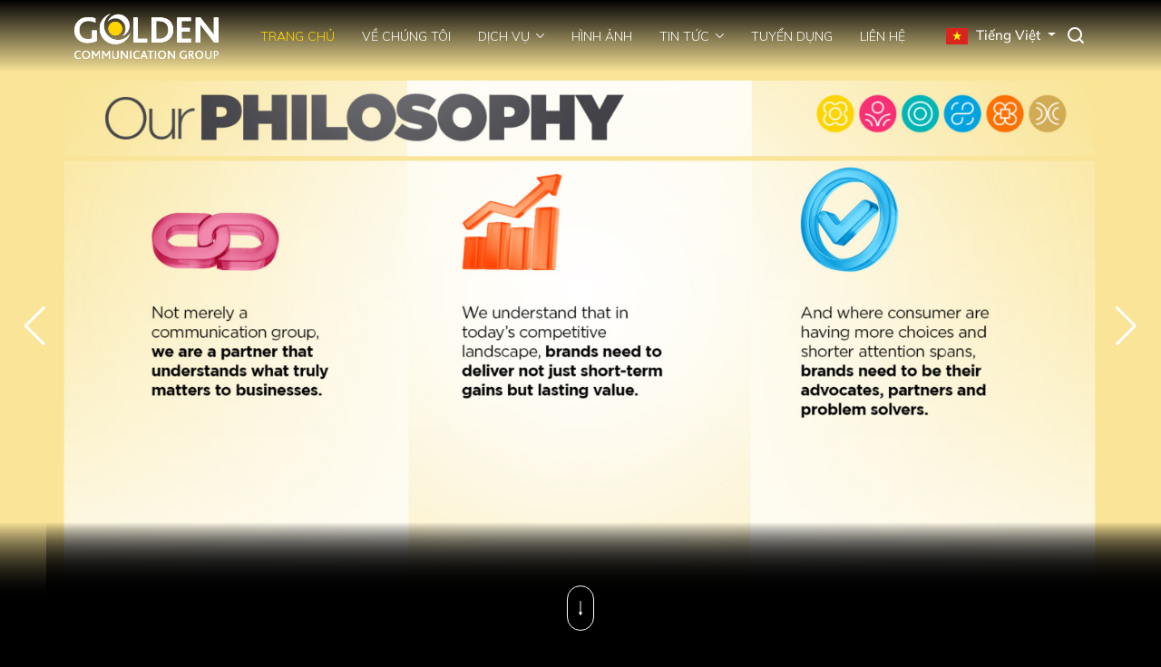

--- FILE ---
content_type: text/html; charset=UTF-8
request_url: https://goldenadgroup.vn/
body_size: 64350
content:
<!DOCTYPE html>
<html lang="vi">

<head>
	<title>Tập đoàn truyền thông sáng tạo độc lập hàng đầu tại Việt Nam | Golden Communication Group</title>
<meta name="description" content="Golden Communication Group là tập đoàn truyền thông sáng tạo độc lập hàng đầu tại Việt Nam, được thành lập và phục vụ bởi các nhà lãnh đạo người Việt, cam kết thúc đẩy sự phát triển của các thương hiệu, ngành truyền thông quảng cáo và xã hội.">
	<meta name="viewport" content="width=device-width, initial-scale=1, shrink-to-fit=no">
	<link rel="icon" href="https://goldenadgroup.vn/assets/img/fav.png" type="image/png">
	<link rel="preconnect" href="https://fonts.googleapis.com">
	<link rel="preconnect" href="https://fonts.gstatic.com" crossorigin>
	<link
		href="https://fonts.googleapis.com/css2?family=Fira+Sans+Extra+Condensed:wght@600&family=Mulish:wght@300;400;500;600;700;800;900&display=swap"
		rel="stylesheet">
	<link rel="stylesheet" type="text/css" href="https://goldenadgroup.vn/assets/vendor/bootstrap-5.1.3-dist/css/bootstrap.min.css" />
	<link rel="stylesheet" type="text/css" href="https://goldenadgroup.vn/assets/vendor/Swiper8.1.0/swiper-bundle.min.css" />
	<link rel="stylesheet" type="text/css" href="https://goldenadgroup.vn/vendor/laravel-admin/toastr/build/toastr.min.css" />
	<link rel="stylesheet" type="text/css" href="https://goldenadgroup.vn/assets/css/style.css?v=1769298595" />
	    <link rel="stylesheet" type="text/css" href="https://goldenadgroup.vn/assets/vendor/select2/select2.min.css" />
    <link rel="stylesheet" href="https://cdnjs.cloudflare.com/ajax/libs/magnific-popup.js/1.1.0/magnific-popup.min.css" integrity="sha512-+EoPw+Fiwh6eSeRK7zwIKG2MA8i3rV/DGa3tdttQGgWyatG/SkncT53KHQaS5Jh9MNOT3dmFL0FjTY08And/Cw==" crossorigin="anonymous" referrerpolicy="no-referrer" />
	<!-- Google tag (gtag.js) -->
	<script async src="https://www.googletagmanager.com/gtag/js?id=G-5FNP5RNYQL"></script>
	<script>
	window.dataLayer = window.dataLayer || [];
	function gtag(){dataLayer.push(arguments);}
	gtag('js', new Date());

	gtag('config', 'G-5FNP5RNYQL');
	</script>
	<!-- Google tag (gtag.js) -->
	<script async src="https://www.googletagmanager.com/gtag/js?id=UA-261707191-1"></script>
	<script>
	window.dataLayer = window.dataLayer || [];
	function gtag(){dataLayer.push(arguments);}
	gtag('js', new Date());

	gtag('config', 'UA-261707191-1');
	</script>
	<script type="application/ld+json">
	{
		"@context": "https://schema.org",
		"@type": "Organization",
		"name": "Golden Communication Group",
		"url": "https://https://goldenadgroup.vn/",
		"logo": "https://goldenadgroup.vn/assets/img/logo-w.svg",
		"sameAs": [
			"https://www.facebook.com/GoldenAdGroup"
		],
		"contactPoint": [
			{
				"@type": "ContactPoint",
				"telephone": "(+84 - 28) 3910 1250",
				"contactType": "customer service",
				"email": "info@goldenadgroup.vn",
				"areaServed": "VN",
				"availableLanguage": "vi"
			}
		]
	}
	</script>
	<script type="application/ld+json">
	{
		"@context": "https://schema.org",
		"@type": "Organization",
		"name": "Golden Communication Group",
		"url": "https://goldenadgroup.vn/",
		"logo": "https://goldenadgroup.vn/assets/img/logo-w.svg",
		"sameAs": [
			"https://www.facebook.com/GoldenAdGroup"
		],
		"contactPoint": [
			{
				"@type": "ContactPoint",
				"telephone": "(+84 - 28) 3910 1250",
				"contactType": "customer service",
				"email": "info@goldenadgroup.vn",
				"areaServed": "VN",
				"availableLanguage": "vi"
			}
		]
	}
	</script>
	<script type="text/javascript">
		(function(c,l,a,r,i,t,y){
			c[a]=c[a]||function(){(c[a].q=c[a].q||[]).push(arguments)};
			t=l.createElement(r);t.async=1;t.src="https://www.clarity.ms/tag/"+i;
			y=l.getElementsByTagName(r)[0];y.parentNode.insertBefore(t,y);
		})(window, document, "clarity", "script", "hwjhbrxi7a");
	</script>
	<script type="application/ld+json">
{
    "@context": "http://schema.org",
    "@type": "WebPage",
    "name": "Tập đoàn truyền thông sáng tạo độc lập hàng đầu tại Việt Nam | Golden Communication Group",
    "url": "https://goldenadgroup.vn",
    "description": "Golden Communication Group là tập đoàn truyền thông sáng tạo độc lập hàng đầu tại Việt Nam, được thành lập và phục vụ bởi các nhà lãnh đạo người Việt, cam kết thúc đẩy sự phát triển của các thương hiệu, ngành truyền thông quảng cáo và xã hội.",
    "publisher":{ 
        "@type":"Organization", 
        "name":"Golden Communication Group",
        "url":"https://goldenadgroup.vn/" 
    }
}
</script>
	<meta name="generator" content="goldenadgroup.vn">
<meta name="copyright" content="Golden Communication Group">
<meta name="description"
    content="Golden Communication Group là tập đoàn truyền thông sáng tạo độc lập hàng đầu tại Việt Nam, được thành lập và phục vụ bởi các nhà lãnh đạo người Việt." />
<meta name="keywords" content="Golden Communication Group, công ty truyền thông, xây dựng thương hiệu, sáng tạo nội dung" />
<meta name="author" content="goldenadgroup.vn" />

<!-- For Facebook -->
<meta property="og:site_name" content="Golden Communication Group">
<meta property="og:title" content="Golden Communication Group" />
<meta property="og:type" content="website">
<meta property="og:locale" content="vi_VN">
<meta property="og:image" content="storage/images/BOD-No-text.-PCjpg.jpg" />
<meta property="og:image:width" content="1200">
<meta property="og:image:height" content="630">
<meta property="og:url" content="https://goldenadgroup.vn" />
<meta property="og:description"
    content="Golden Communication Group là tập đoàn truyền thông sáng tạo độc lập hàng đầu tại Việt Nam, được thành lập và phục vụ bởi các nhà lãnh đạo người Việt." />

<!-- For Twitter -->
<meta name="twitter:card" content="summary" />
<meta name="twitter:title" content="Golden Communication Group" />
<meta name="twitter:description"
    content="Golden Communication Group là tập đoàn truyền thông sáng tạo độc lập hàng đầu tại Việt Nam, được thành lập và phục vụ bởi các nhà lãnh đạo người Việt." />
<meta name="twitter:image" content="storage/images/BOD-No-text.-PCjpg.jpg" />
<meta itemprop="url" content="https://goldenadgroup.vn">
</head>

<body class="pc">

	<!-- Messenger Chat Plugin Code -->
	<div id="fb-root"></div>

	<!-- Your Chat Plugin code -->
	<div id="fb-customer-chat" class="fb-customerchat">
	</div>
	
	<nav class="main-nav nav-style ">
    <div class="container">
        <a class="logo" href="https://goldenadgroup.vn" title="logo">
            <img src="/assets/img/logo-w.svg" alt="logo">
        </a>
        <div class="main-menu">
            <ul>
                <li class="active"><a href="https://goldenadgroup.vn" title="">Trang chủ</a></li>
                <li class=""><a href="https://goldenadgroup.vn/ve-chung-toi" title="">Về chúng tôi</a></li>
                                <li class="dropdown ">
                    <a class="dropdown-toggle" href="https://goldenadgroup.vn/du-an">
                        Dịch vụ
                    </a>
                    <span class="btn-expand" href="#" id="menu-link"  data-bs-toggle="dropdown" aria-expanded="false">
                      <svg fill="#ffffff" height="9px" width="9px" version="1.1" id="Layer_1" xmlns="http://www.w3.org/2000/svg" xmlns:xlink="http://www.w3.org/1999/xlink" viewBox="0 0 330 330" xml:space="preserve"><g id="SVGRepo_bgCarrier" stroke-width="0"></g><g id="SVGRepo_tracerCarrier" stroke-linecap="round" stroke-linejoin="round"></g><g id="SVGRepo_iconCarrier"> <path id="XMLID_225_" d="M325.607,79.393c-5.857-5.857-15.355-5.858-21.213,0.001l-139.39,139.393L25.607,79.393 c-5.857-5.857-15.355-5.858-21.213,0.001c-5.858,5.858-5.858,15.355,0,21.213l150.004,150c2.813,2.813,6.628,4.393,10.606,4.393 s7.794-1.581,10.606-4.394l149.996-150C331.465,94.749,331.465,85.251,325.607,79.393z"></path> </g></svg>
                    </span>
                    <ul class="dropdown-menu" aria-labelledby="menu-link">
                                                    <li><a class="dropdown-item" href="https://goldenadgroup.vn/golden-digital">Digital</a></li>
                                                    <li><a class="dropdown-item" href="https://goldenadgroup.vn/golden-event">Event</a></li>
                                                    <li><a class="dropdown-item" href="https://goldenadgroup.vn/golden-pr">Content Marketing</a></li>
                                                    <li><a class="dropdown-item" href="https://goldenadgroup.vn/golden-screen">Screen</a></li>
                                                    <li><a class="dropdown-item" href="https://goldenadgroup.vn/stella">Influencer Marketing</a></li>
                                                    <li><a class="dropdown-item" href="https://goldenadgroup.vn/golden-imc">IMC</a></li>
                                            </ul>
                </li>
                                <li class=""><a href="https://goldenadgroup.vn/thu-vien-hinh-anh" title="">Hình ảnh</a></li>
                <li class="dropdown ">
                    <a class="dropdown-toggle" href="https://goldenadgroup.vn/tin-tuc">
                        Tin tức
                    </a>
                    <span class="btn-expand" href="#" id="menu-link-1"  data-bs-toggle="dropdown" aria-expanded="false">
                      <svg fill="#ffffff" height="9px" width="9px" version="1.1" id="Layer_1" xmlns="http://www.w3.org/2000/svg" xmlns:xlink="http://www.w3.org/1999/xlink" viewBox="0 0 330 330" xml:space="preserve"><g id="SVGRepo_bgCarrier" stroke-width="0"></g><g id="SVGRepo_tracerCarrier" stroke-linecap="round" stroke-linejoin="round"></g><g id="SVGRepo_iconCarrier"> <path id="XMLID_225_" d="M325.607,79.393c-5.857-5.857-15.355-5.858-21.213,0.001l-139.39,139.393L25.607,79.393 c-5.857-5.857-15.355-5.858-21.213,0.001c-5.858,5.858-5.858,15.355,0,21.213l150.004,150c2.813,2.813,6.628,4.393,10.606,4.393 s7.794-1.581,10.606-4.394l149.996-150C331.465,94.749,331.465,85.251,325.607,79.393z"></path> </g></svg>
                    </span>
                    <ul class="dropdown-menu" aria-labelledby="menu-link-1">
                                                <li><a class="dropdown-item" href="https://goldenadgroup.vn/communication-life">Communication Life</a></li>
                                                <li><a class="dropdown-item" href="https://goldenadgroup.vn/goldenlife">Cuộc sống Golden-ers</a></li>
                                            </ul>
                </li>
                <li class=""><a href="https://goldenadgroup.vn/tuyen-dung" title="">Tuyển dụng</a></li>
                <li class=""><a href="https://goldenadgroup.vn/lien-he" title="">Liên hệ</a></li>
                <li class="lang">
                    <div class="form-check form-switch">
                        <input class="form-check-input" type="checkbox" role="switch" id="langsw">
                        <label class="form-check-label" for="langsw"><span>VN</span></label>
                    </div>
                </li>
            </ul>
        </div>
        <div class="right-menu">
            <input type="hidden" name="url" value="">
            <!--<select class="choose-lang" onchange="changeLang(this)">
                <option selected value="[&quot;https:\/\/goldenadgroup.vn\/&quot;,&quot;vi&quot;]">Tiếng Việt</option>
                <option  value="[&quot;https:\/\/goldenadgroup.vn\/en&quot;,&quot;en&quot;]">English</option>
            </select>-->
            <div class="dropdown dropdown-lang">
              <span class="dropdown-toggle" href="#" id="menu-lang-1" role="button" data-bs-toggle="dropdown" aria-expanded="false">
                                  <svg xmlns="http://www.w3.org/2000/svg" id="flag-icons-vn" viewBox="0 0 640 480">
                  <defs>
                    <clipPath id="a">
                      <path fill-opacity=".7" d="M-85.3 0h682.6v512H-85.3z"/>
                    </clipPath>
                  </defs>
                  <g fill-rule="evenodd" clip-path="url(#a)" transform="translate(80) scale(.9375)">
                    <path fill="#da251d" d="M-128 0h768v512h-768z"/>
                    <path fill="#ff0" d="M349.6 381 260 314.3l-89 67.3L204 272l-89-67.7 110.1-1 34.2-109.4L294 203l110.1.1-88.5 68.4 33.9 109.6z"/>
                  </g>
                </svg>
                  <i>Tiếng Việt</i>
                              </span>
                <ul class="dropdown-menu dropdown-menu-end" aria-labelledby="menu-lang-1">
                  <li>
                    <a class="dropdown-item" href="javascript:void(0)" onclick="changeLang('[&quot;https:\/\/goldenadgroup.vn\/&quot;,&quot;vi&quot;]')">
                      <svg xmlns="http://www.w3.org/2000/svg" id="flag-icons-vn" viewBox="0 0 640 480">
                        <defs>
                          <clipPath id="a">
                              <path fill-opacity=".7" d="M-85.3 0h682.6v512H-85.3z"/>
                          </clipPath>
                        </defs>
                        <g fill-rule="evenodd" clip-path="url(#a)" transform="translate(80) scale(.9375)">
                          <path fill="#da251d" d="M-128 0h768v512h-768z"/>
                          <path fill="#ff0"
                                d="M349.6 381 260 314.3l-89 67.3L204 272l-89-67.7 110.1-1 34.2-109.4L294 203l110.1.1-88.5 68.4 33.9 109.6z"/>
                        </g>
                      </svg>
                      Tiếng Việt
                    </a>
                  </li>
                  <li>
                    <a class="dropdown-item" href="javascript:void(0)" onclick="changeLang('[&quot;https:\/\/goldenadgroup.vn\/en&quot;,&quot;en&quot;]')">
                      <svg xmlns="http://www.w3.org/2000/svg" id="flag-icons-us" viewBox="0 0 640 480">
                        <g fill-rule="evenodd">
                          <g stroke-width="1pt">
                            <path fill="#bd3d44"
                                  d="M0 0h912v37H0zm0 73.9h912v37H0zm0 73.8h912v37H0zm0 73.8h912v37H0zm0 74h912v36.8H0zm0 73.7h912v37H0zM0 443h912V480H0z"/>
                            <path fill="#fff"
                                  d="M0 37h912v36.9H0zm0 73.8h912v36.9H0zm0 73.8h912v37H0zm0 73.9h912v37H0zm0 73.8h912v37H0zm0 73.8h912v37H0z"/>
                          </g>
                          <path fill="#192f5d" d="M0 0h364.8v258.5H0z"/>
                          <path fill="#fff"
                                d="m30.4 11 3.4 10.3h10.6l-8.6 6.3 3.3 10.3-8.7-6.4-8.6 6.3L25 27.6l-8.7-6.3h10.9zm60.8 0 3.3 10.3h10.8l-8.7 6.3 3.2 10.3-8.6-6.4-8.7 6.3 3.3-10.2-8.6-6.3h10.6zm60.8 0 3.3 10.3H166l-8.6 6.3 3.3 10.3-8.7-6.4-8.7 6.3 3.3-10.2-8.7-6.3h10.8zm60.8 0 3.3 10.3h10.8l-8.7 6.3 3.3 10.3-8.7-6.4-8.7 6.3 3.4-10.2-8.8-6.3h10.7zm60.8 0 3.3 10.3h10.7l-8.6 6.3 3.3 10.3-8.7-6.4-8.7 6.3 3.3-10.2-8.6-6.3h10.7zm60.8 0 3.3 10.3h10.8l-8.8 6.3 3.4 10.3-8.7-6.4-8.7 6.3 3.4-10.2-8.8-6.3h10.8zM60.8 37l3.3 10.2H75l-8.7 6.2 3.2 10.3-8.5-6.3-8.7 6.3 3.1-10.3-8.4-6.2h10.7zm60.8 0 3.4 10.2h10.7l-8.8 6.2 3.4 10.3-8.7-6.3-8.7 6.3 3.3-10.3-8.7-6.2h10.8zm60.8 0 3.3 10.2h10.8l-8.7 6.2 3.3 10.3-8.7-6.3-8.7 6.3 3.3-10.3-8.6-6.2H179zm60.8 0 3.4 10.2h10.7l-8.8 6.2 3.4 10.3-8.7-6.3-8.6 6.3 3.2-10.3-8.7-6.2H240zm60.8 0 3.3 10.2h10.8l-8.7 6.2 3.3 10.3-8.7-6.3-8.7 6.3 3.3-10.3-8.6-6.2h10.7zM30.4 62.6l3.4 10.4h10.6l-8.6 6.3 3.3 10.2-8.7-6.3-8.6 6.3L25 79.3 16.3 73h10.9zm60.8 0L94.5 73h10.8l-8.7 6.3 3.2 10.2-8.6-6.3-8.7 6.3 3.3-10.3-8.6-6.3h10.6zm60.8 0 3.3 10.3H166l-8.6 6.3 3.3 10.2-8.7-6.3-8.7 6.3 3.3-10.3-8.7-6.3h10.8zm60.8 0 3.3 10.3h10.8l-8.7 6.3 3.3 10.2-8.7-6.3-8.7 6.3 3.4-10.3-8.8-6.3h10.7zm60.8 0 3.3 10.3h10.7l-8.6 6.3 3.3 10.2-8.7-6.3-8.7 6.3 3.3-10.3-8.6-6.3h10.7zm60.8 0 3.3 10.3h10.8l-8.8 6.3 3.4 10.2-8.7-6.3-8.7 6.3 3.4-10.3-8.8-6.3h10.8zM60.8 88.6l3.3 10.2H75l-8.7 6.3 3.3 10.3-8.7-6.4-8.7 6.3 3.3-10.2-8.6-6.3h10.7zm60.8 0 3.4 10.2h10.7l-8.8 6.3 3.4 10.3-8.7-6.4-8.7 6.3 3.3-10.2-8.7-6.3h10.8zm60.8 0 3.3 10.2h10.8l-8.7 6.3 3.3 10.3-8.7-6.4-8.7 6.3 3.3-10.2-8.6-6.3H179zm60.8 0 3.4 10.2h10.7l-8.7 6.3 3.3 10.3-8.7-6.4-8.6 6.3 3.2-10.2-8.7-6.3H240zm60.8 0 3.3 10.2h10.8l-8.7 6.3 3.3 10.3-8.7-6.4-8.7 6.3 3.3-10.2-8.6-6.3h10.7zM30.4 114.5l3.4 10.2h10.6l-8.6 6.3 3.3 10.3-8.7-6.4-8.6 6.3L25 131l-8.7-6.3h10.9zm60.8 0 3.3 10.2h10.8l-8.7 6.3 3.2 10.2-8.6-6.3-8.7 6.3 3.3-10.2-8.6-6.3h10.6zm60.8 0 3.3 10.2H166l-8.6 6.3 3.3 10.3-8.7-6.4-8.7 6.3 3.3-10.2-8.7-6.3h10.8zm60.8 0 3.3 10.2h10.8l-8.7 6.3 3.3 10.3-8.7-6.4-8.7 6.3 3.4-10.2-8.8-6.3h10.7zm60.8 0 3.3 10.2h10.7L279 131l3.3 10.3-8.7-6.4-8.7 6.3 3.3-10.2-8.6-6.3h10.7zm60.8 0 3.3 10.2h10.8l-8.8 6.3 3.4 10.3-8.7-6.4-8.7 6.3L329 131l-8.8-6.3h10.8zM60.8 140.3l3.3 10.3H75l-8.7 6.2 3.3 10.3-8.7-6.4-8.7 6.4 3.3-10.3-8.6-6.3h10.7zm60.8 0 3.4 10.3h10.7l-8.8 6.2 3.4 10.3-8.7-6.4-8.7 6.4 3.3-10.3-8.7-6.3h10.8zm60.8 0 3.3 10.3h10.8l-8.7 6.2 3.3 10.3-8.7-6.4-8.7 6.4 3.3-10.3-8.6-6.3H179zm60.8 0 3.4 10.3h10.7l-8.7 6.2 3.3 10.3-8.7-6.4-8.6 6.4 3.2-10.3-8.7-6.3H240zm60.8 0 3.3 10.3h10.8l-8.7 6.2 3.3 10.3-8.7-6.4-8.7 6.4 3.3-10.3-8.6-6.3h10.7zM30.4 166.1l3.4 10.3h10.6l-8.6 6.3 3.3 10.1-8.7-6.2-8.6 6.2 3.2-10.2-8.7-6.3h10.9zm60.8 0 3.3 10.3h10.8l-8.7 6.3 3.3 10.1-8.7-6.2-8.7 6.2 3.4-10.2-8.7-6.3h10.6zm60.8 0 3.3 10.3H166l-8.6 6.3 3.3 10.1-8.7-6.2-8.7 6.2 3.3-10.2-8.7-6.3h10.8zm60.8 0 3.3 10.3h10.8l-8.7 6.3 3.3 10.1-8.7-6.2-8.7 6.2 3.4-10.2-8.8-6.3h10.7zm60.8 0 3.3 10.3h10.7l-8.6 6.3 3.3 10.1-8.7-6.2-8.7 6.2 3.3-10.2-8.6-6.3h10.7zm60.8 0 3.3 10.3h10.8l-8.8 6.3 3.4 10.1-8.7-6.2-8.7 6.2 3.4-10.2-8.8-6.3h10.8zM60.8 192l3.3 10.2H75l-8.7 6.3 3.3 10.3-8.7-6.4-8.7 6.3 3.3-10.2-8.6-6.3h10.7zm60.8 0 3.4 10.2h10.7l-8.8 6.3 3.4 10.3-8.7-6.4-8.7 6.3 3.3-10.2-8.7-6.3h10.8zm60.8 0 3.3 10.2h10.8l-8.7 6.3 3.3 10.3-8.7-6.4-8.7 6.3 3.3-10.2-8.6-6.3H179zm60.8 0 3.4 10.2h10.7l-8.7 6.3 3.3 10.3-8.7-6.4-8.6 6.3 3.2-10.2-8.7-6.3H240zm60.8 0 3.3 10.2h10.8l-8.7 6.3 3.3 10.3-8.7-6.4-8.7 6.3 3.3-10.2-8.6-6.3h10.7zM30.4 217.9l3.4 10.2h10.6l-8.6 6.3 3.3 10.2-8.7-6.3-8.6 6.3 3.2-10.3-8.7-6.3h10.9zm60.8 0 3.3 10.2h10.8l-8.7 6.3 3.3 10.2-8.7-6.3-8.7 6.3 3.4-10.3-8.7-6.3h10.6zm60.8 0 3.3 10.2H166l-8.4 6.3 3.3 10.2-8.7-6.3-8.7 6.3 3.3-10.3-8.7-6.3h10.8zm60.8 0 3.3 10.2h10.8l-8.7 6.3 3.3 10.2-8.7-6.3-8.7 6.3 3.4-10.3-8.8-6.3h10.7zm60.8 0 3.3 10.2h10.7l-8.6 6.3 3.3 10.2-8.7-6.3-8.7 6.3 3.3-10.3-8.6-6.3h10.7zm60.8 0 3.3 10.2h10.8l-8.8 6.3 3.4 10.2-8.7-6.3-8.7 6.3 3.4-10.3-8.8-6.3h10.8z"/>
                        </g>
                      </svg>
                      English
                    </a>
                  </li>
                </ul>
            </div>
            <span class="btn-search" data-bs-toggle="modal" data-bs-target="#searchModal">
                <i class="icon icon-search"></i>
            </span>
            <span class="btn-menu"></span>
        </div>
    </div>
</nav>
	<header class="header">
    <!-- Swiper -->
    <div class="swiper swiper-top">
        <div class="swiper-wrapper">
                                                <div class="swiper-slide" style="background-image: url('https://goldenadgroup.vn/storage/images/Untitled (1920 x 1000 px) (2).png');"></div>
                 
                    </div>
        <div class="swiper-pagination"></div>
        <div class="swiper-button-next"></div>
        <div class="swiper-button-prev"></div>
    </div>
    <a class="btn-scroll floating-arrow" href="#one" title=""><i class="icon icon-down"></i></a>
</header>

<section class="section section-1" id="one">
    <div class="container">
        <div class="row txt-intros">
            <div class="col-lg-4">
            <div class="outer-img">
                <img src="https://goldenadgroup.vn/assets/img/bgd-icon.png" alt="img">
            </div>

            </div>
            <div class="col-lg-8">
            <p>
            Hướng đến hợp tác với các đơn vị chuyên nghiệp trong lĩnh vực truyền thông tiếp thị chú trọng đến sự phát triển và những hiệu quả mang tính bền vững, Golden Communication Group cung cấp các ý tưởng táo bạo cùng năng lực và giải pháp không giới hạn. Chúng tôi tự hào là agency độc lập được kiến tạo bởi người Việt và vì người Việt, bền vững phát triển trong ba thập kỷ trên nền tảng của sự tử tế, vững chuyên môn - giỏi thực thi và linh hoạt thích ứng.
            </p>
            </div>
        </div>
        <div class="row">
                        <div class="col-lg-4">
                <article class="art-event">
                    <div class="title">
                        <!-- <i class="icon icon-pink"></i> -->
                        <img style="margin-right: 5px" src="https://goldenadgroup.vn/storage/images/icon-pink.svg" />
                        Digital
                    </div>
                    <p>Truyền thông tích hợp với digital là cốt lõi, mang đến giá trị thật cho nhãn hàng - người tiêu dùng - marketers.</p>
                    <a class="btn-more" href="https://goldenadgroup.vn/golden-digital" title="">Khám phá dịch vụ</a>
                </article>
            </div>
                        <div class="col-lg-4">
                <article class="art-event">
                    <div class="title">
                        <!-- <i class="icon icon-pink"></i> -->
                        <img style="margin-right: 5px" src="https://goldenadgroup.vn/storage/images/icon-blue.svg" />
                        Event
                    </div>
                    <p>Trải nghiệm Vượt Mức Mong Đợi là giá trị chúng tôi mang đến cho thương hiệu, người dùng và đại chúng</p>
                    <a class="btn-more" href="https://goldenadgroup.vn/golden-event" title="">Khám phá dịch vụ</a>
                </article>
            </div>
                        <div class="col-lg-4">
                <article class="art-event">
                    <div class="title">
                        <!-- <i class="icon icon-pink"></i> -->
                        <img style="margin-right: 5px" src="https://goldenadgroup.vn/storage/images/a1e7410d58e84e15328b0b3110e6c7b4.svg" />
                        Content Marketing
                    </div>
                    <p>Luôn trăn trở và thay đổi để tiên phong trong lĩnh vực Content Marketing, trở thành người kể chuyện thương hiệu đầy hấp dẫn, làm nên những giá trị sâu sắc, tin cậy, yêu thương của thương hiệu.</p>
                    <a class="btn-more" href="https://goldenadgroup.vn/golden-pr" title="">Khám phá dịch vụ</a>
                </article>
            </div>
                        <div class="col-lg-4">
                <article class="art-event">
                    <div class="title">
                        <!-- <i class="icon icon-pink"></i> -->
                        <img style="margin-right: 5px" src="https://goldenadgroup.vn/storage/images/icon-orange.svg" />
                        Screen
                    </div>
                    <p>Là đối tác kinh doanh của bạn, chúng tôi giúp khách hàng của mình chinh phục không gian quảng cáo trên tất cả các nền tảng và phát triển doanh nghiệp của họ.</p>
                    <a class="btn-more" href="https://goldenadgroup.vn/golden-screen" title="">Khám phá dịch vụ</a>
                </article>
            </div>
                        <div class="col-lg-4">
                <article class="art-event">
                    <div class="title">
                        <!-- <i class="icon icon-pink"></i> -->
                        <img style="margin-right: 5px" src="https://goldenadgroup.vn/storage/images/icon-stella.svg" />
                        Influencer Marketing
                    </div>
                    <p>Tiên phong mang đến giải pháp influencer marketing hiệu quả qua các chiến lược và nội dung sáng tạo trên đa nền tảng truyền thông.</p>
                    <a class="btn-more" href="https://goldenadgroup.vn/stella" title="">Khám phá dịch vụ</a>
                </article>
            </div>
                        <div class="col-lg-4">
                <article class="art-event">
                    <div class="title">
                        <!-- <i class="icon icon-pink"></i> -->
                        <img style="margin-right: 5px" src="https://goldenadgroup.vn/storage/images/icon-vang.png" />
                        IMC
                    </div>
                    <p>Điểm mạnh của chúng tôi là Biến Hoá Đa dạng - quy trình tinh gọn - sáng tạo không giới hạn để làm nên những chiến dịch truyền thông ấn tượng - giá trị - nhân văn cho thị trường.</p>
                    <a class="btn-more" href="https://goldenadgroup.vn/golden-imc" title="">Khám phá dịch vụ</a>
                </article>
            </div>
                    </div>
    </div>
</section>
<span class="border-style"></span>
<section class="section section-1">
    <div class="container">
        <div class="row">
            <div class="col-lg-6">
                <div class="outer-slide">
                    <div class="inner-slide">
                        <div class="swiper swiper-style">
                            <div class="swiper-wrapper">
                                                                <div class="swiper-slide">
                                    <img src="https://goldenadgroup.vn/storage/images/Nguyen Minh Huong.jpg" alt="img">
                                </div>
                                                                <div class="swiper-slide">
                                    <img src="https://goldenadgroup.vn/storage/images/Do Y Nhi.jpg" alt="img">
                                </div>
                                                                <div class="swiper-slide">
                                    <img src="https://goldenadgroup.vn/storage/images/Nguyen Binh Phuong Vu.jpg" alt="img">
                                </div>
                                                                <div class="swiper-slide">
                                    <img src="https://goldenadgroup.vn/storage/images/Dang The Hoa.jpg" alt="img">
                                </div>
                                                            </div>
                            <div class="swiper-pagination"></div>
                        </div>
                    </div>
                </div>
            </div>
            <div class="col-lg-6">
                <div class="title-style mt-3">
                    <i class="icon icon-thanhtuu"></i>
                    Thành tựu
                </div>
                <div class="outer-thanhtuu" id="counter">
                    <div class="box-thanhtuu">
                        <div class="inner">
                            <span>Thực hiện</span>
                            <strong><span class="counter-value" data-count="2000">0</span> +</strong>
                            <span>Dự án </span>
                            <i class="icon icon-plus"></i>
                        </div>

                    </div>
                    <div class="box-thanhtuu">
                        <div class="inner">
                            <span>Đã nhận</span>
                            <strong><span class="counter-value" data-count="50">0</span> +</strong>
                            <span>Giải thưởng, ghi nhận</span>
                            <i class="icon icon-plus"></i>
                        </div>

                    </div>
                    <div class="box-thanhtuu">
                        <div class="inner">
                            <span>Hoạt động</span>
                            <strong> <span class="counter-value" data-count="25">0</span> <sup>+</sup>
                                <sub>Năm</sub></strong>
                            <span>Trong ngành </span>
                            <i class="icon icon-plus"></i>
                        </div>

                    </div>
                </div>
            </div>
        </div>
    </div>
</section>

<section class="section section-1">
    <div class="container">
        <div class="title-main">
            <a href="https://goldenadgroup.vn/du-an" tilte="">
                <span>NHỮNG DỰ ÁN CỦA CHÚNG TÔI</span>
                PROUD WORKS
            </a>
        </div>
        <div class="swiper swiper-work">
            <div class="swiper-wrapper">
                                <div class="swiper-slide">
                    <article class="art-work">
                        <div class="thumb thumb-2x3">
                            <img src="https://goldenadgroup.vn/storage/images/Picture3.jpg" alt="Techcombank Marathon">
                        </div>
                        <header>
                            <span class="sub">Event</span>
                            <div class="title">
                                Techcombank Marathon
                            </div>
                            <a class="btn-casestudy case-study"
                               href="javascript:void(0)"
                               data-source="https://goldenadgroup.vn/techcombank-marathon"
                               data-video="0" title="">Case Study <i class="icon icon-right"></i></a>
                        </header>
                    </article>
                </div>
                                <div class="swiper-slide">
                    <article class="art-work">
                        <div class="thumb thumb-2x3">
                            <img src="https://goldenadgroup.vn/storage/images/781b7ba4c99b5a1be789bd792e7d68c3.png" alt="MARKETING STRATEGY AGENCY PROUD WORKS - STRONGBOW 6PM TUYỆT CHILL PHIÊU MEN TÁO">
                        </div>
                        <header>
                            <span class="sub">Event</span>
                            <div class="title">
                                MARKETING STRATEGY AGENCY PROUD WORKS - STRONGBOW 6PM TUYỆT CHILL PHIÊU MEN TÁO
                            </div>
                            <a class="btn-casestudy case-study"
                               href="javascript:void(0)"
                               data-source="https://goldenadgroup.vn/marketing-strategy-agency-proud-works-strongbow-6pm-tuyet-chill-phieu-men-tao"
                               data-video="0" title="">Case Study <i class="icon icon-right"></i></a>
                        </header>
                    </article>
                </div>
                                <div class="swiper-slide">
                    <article class="art-work">
                        <div class="thumb thumb-2x3">
                            <img src="https://goldenadgroup.vn/storage/images/301184530_2285592191598584_7594047456822964463_n.jpg" alt="Galaxy Z Fold4 / Galaxy Z Flip4 Launching">
                        </div>
                        <header>
                            <span class="sub">Event</span>
                            <div class="title">
                                Galaxy Z Fold4 / Galaxy Z Flip4 Launching
                            </div>
                            <a class="btn-casestudy case-study"
                               href="javascript:void(0)"
                               data-source="https://goldenadgroup.vn/galaxy-z-fold4-galaxy-z-flip4-launching"
                               data-video="0" title="">Case Study <i class="icon icon-right"></i></a>
                        </header>
                    </article>
                </div>
                                <div class="swiper-slide">
                    <article class="art-work">
                        <div class="thumb thumb-2x3">
                            <img src="https://goldenadgroup.vn/storage/images/de9fc059ccdf8c7518fddcc341fc38ab.jpg" alt="PORSCHE TAYCAN LAUNCHING">
                        </div>
                        <header>
                            <span class="sub">Event</span>
                            <div class="title">
                                PORSCHE TAYCAN LAUNCHING
                            </div>
                            <a class="btn-casestudy case-study"
                               href="javascript:void(0)"
                               data-source="https://goldenadgroup.vn/porsche-taycan-launching"
                               data-video="0" title="">Case Study <i class="icon icon-right"></i></a>
                        </header>
                    </article>
                </div>
                                <div class="swiper-slide">
                    <article class="art-work">
                        <div class="thumb thumb-2x3">
                            <img src="https://goldenadgroup.vn/storage/images/Picture6.png" alt="National Conference 2023">
                        </div>
                        <header>
                            <span class="sub">Event</span>
                            <div class="title">
                                National Conference 2023
                            </div>
                            <a class="btn-casestudy case-study"
                               href="javascript:void(0)"
                               data-source="https://goldenadgroup.vn/national-conference-2023"
                               data-video="0" title="">Case Study <i class="icon icon-right"></i></a>
                        </header>
                    </article>
                </div>
                                <div class="swiper-slide">
                    <article class="art-work">
                        <div class="thumb thumb-2x3">
                            <img src="https://goldenadgroup.vn/storage/images/df6a60cfadada40aa3635467c7500b14.jpg" alt="LỄ HỘI THỜI TRANG VÀ CÔNG NGHỆ 2017">
                        </div>
                        <header>
                            <span class="sub">Event</span>
                            <div class="title">
                                LỄ HỘI THỜI TRANG VÀ CÔNG NGHỆ 2017
                            </div>
                            <a class="btn-casestudy case-study"
                               href="javascript:void(0)"
                               data-source="https://goldenadgroup.vn/le-hoi-thoi-trang-va-cong-nghe-2017"
                               data-video="0" title="">Case Study <i class="icon icon-right"></i></a>
                        </header>
                    </article>
                </div>
                                <div class="swiper-slide">
                    <article class="art-work">
                        <div class="thumb thumb-2x3">
                            <img src="https://goldenadgroup.vn/storage/images/STRONGBOW BUILDING NEW CATEGORY FROM ZERO.jpg" alt="STRONGBOW: BUILDING NEW CATEGORY FROM ZERO">
                        </div>
                        <header>
                            <span class="sub">Event</span>
                            <div class="title">
                                STRONGBOW: BUILDING NEW CATEGORY FROM ZERO
                            </div>
                            <a class="btn-casestudy case-study"
                               href="javascript:void(0)"
                               data-source="https://goldenadgroup.vn/strongbow-building-new-category-from-zero"
                               data-video="0" title="">Case Study <i class="icon icon-right"></i></a>
                        </header>
                    </article>
                </div>
                                <div class="swiper-slide">
                    <article class="art-work">
                        <div class="thumb thumb-2x3">
                            <img src="https://goldenadgroup.vn/storage/images/PEDIASURE-2 (1).png" alt="PEDIASURE">
                        </div>
                        <header>
                            <span class="sub">Event</span>
                            <div class="title">
                                PEDIASURE
                            </div>
                            <a class="btn-casestudy case-study"
                               href="javascript:void(0)"
                               data-source="https://goldenadgroup.vn/pediasure"
                               data-video="0" title="">Case Study <i class="icon icon-right"></i></a>
                        </header>
                    </article>
                </div>
                            </div>
        </div>
    </div>
</section>

<section class="section section-1">
    <div class="container">
        <div class="title-main center">
            <span>Cuộc sống Agency</span>
            TIN TỨC
        </div>
        <div class="row row-style">
                        <div class="col-lg-4">
                <article class="art-new">
                    <span class="thumb thumb-4x3">
                        <img src="https://goldenadgroup.vn/storage/images/z7140845548612_4b72bc2cf37700a65ccd17074db4292e.jpg" alt="img">
                    </span>
                    <header>
                        <div class="title">
                            <a href="https://goldenadgroup.vn/ngay-phu-nu-viet-nam-2010-golden-ladies-thu-gian-va-toa-sang" title="">Ngày Phụ nữ Việt Nam 20/10 - Golden Ladies thư giãn và tỏa sáng</a>
                        </div>
                        <p>Ngày Phụ nữ Việt Nam 20/10 tại Golden đã mang đến những khoảnh khắc vui tươi, tràn ngập tiếng cười và ý nghĩa cho các chị em.</p>
                        <a class="link" href="https://goldenadgroup.vn/ngay-phu-nu-viet-nam-2010-golden-ladies-thu-gian-va-toa-sang" title="">Xem ngay</a>
                    </header>
                </article>
            </div>
                        <div class="col-lg-4">
                <article class="art-new">
                    <span class="thumb thumb-4x3">
                        <img src="https://goldenadgroup.vn/storage/images/POST_2.png" alt="img">
                    </span>
                    <header>
                        <div class="title">
                            <a href="https://goldenadgroup.vn/creative-talk-buoi-2-lang-kinh-tim-local-culture-x-creative-art-cung-cao-hoang-long" title="">Creative Talk Buổi 2 - LĂNG KÍNH TÍM: LOCAL CULTURE x CREATIVE ART cùng CAO HOÀNG LONG</a>
                        </div>
                        <p>Văn hoá không phải món đồ cổ để trưng.
Nó là chất liệu – để mix, để match, để bật ra chất riêng.</p>
                        <a class="link" href="https://goldenadgroup.vn/creative-talk-buoi-2-lang-kinh-tim-local-culture-x-creative-art-cung-cao-hoang-long" title="">Xem ngay</a>
                    </header>
                </article>
            </div>
                        <div class="col-lg-4">
                <article class="art-new">
                    <span class="thumb thumb-4x3">
                        <img src="https://goldenadgroup.vn/storage/images/Image (1).jpg" alt="img">
                    </span>
                    <header>
                        <div class="title">
                            <a href="https://goldenadgroup.vn/golden-pr-tu-hao-dong-hanh-cung-samsung-gat-hai-thanh-cong-tai-better-choice-awards-2025" title="">Golden PR tự hào đồng hành cùng Samsung gặt hái thành công tại BETTER CHOICE AWARDS 2025</a>
                        </div>
                        <p>Samsung chiến thắng 6 giải thưởng quan trọng trong khuôn khổ lễ trao giải Better Choice Awards 2025, phản ánh sự ghi nhận của công chúng và giới chuyên môn đối với đột phá công nghệ và chất lượng sản phẩm của hãng.</p>
                        <a class="link" href="https://goldenadgroup.vn/golden-pr-tu-hao-dong-hanh-cung-samsung-gat-hai-thanh-cong-tai-better-choice-awards-2025" title="">Xem ngay</a>
                    </header>
                </article>
            </div>
                    </div>
    </div>
</section>

<section class="section section-1">
    <div class="container">
        <div class="title-main center">
            <span>ĐỒNG HÀNH CÙNG</span>
            KHÁCH HÀNG
        </div>
        <div class="swiper-outer">
            <div class="swiper swiper-brands">
                <div class="swiper-wrapper">
                                        <div class="swiper-slide">
                        <a href="javascript:void(0)" title="">
                            <img src="https://goldenadgroup.vn/storage/images/00 samsung.JPG" alt="SAMSUNG" />
                        </a>
                    </div>
                                        <div class="swiper-slide">
                        <a href="javascript:void(0)" title="">
                            <img src="https://goldenadgroup.vn/storage/images/tiger.png" alt="TIGER" />
                        </a>
                    </div>
                                        <div class="swiper-slide">
                        <a href="javascript:void(0)" title="">
                            <img src="https://goldenadgroup.vn/storage/images/heniart_strongbow-logo-rgb-1c-01-1-e1525927959825.png" alt="Strongbow" />
                        </a>
                    </div>
                                        <div class="swiper-slide">
                        <a href="javascript:void(0)" title="">
                            <img src="https://goldenadgroup.vn/storage/images/00 abbott.JPG" alt="Abbott" />
                        </a>
                    </div>
                                        <div class="swiper-slide">
                        <a href="javascript:void(0)" title="">
                            <img src="https://goldenadgroup.vn/storage/images/00 porsche.JPG" alt="Porsche" />
                        </a>
                    </div>
                                        <div class="swiper-slide">
                        <a href="javascript:void(0)" title="">
                            <img src="https://goldenadgroup.vn/storage/images/00 techcombank.JPG" alt="Techcombank" />
                        </a>
                    </div>
                                        <div class="swiper-slide">
                        <a href="javascript:void(0)" title="">
                            <img src="https://goldenadgroup.vn/storage/images/00 fcv.JPG" alt="Friesland Campaina" />
                        </a>
                    </div>
                                        <div class="swiper-slide">
                        <a href="javascript:void(0)" title="">
                            <img src="https://goldenadgroup.vn/storage/images/00 laroche.JPG" alt="La Roche-Posay" />
                        </a>
                    </div>
                                        <div class="swiper-slide">
                        <a href="javascript:void(0)" title="">
                            <img src="https://goldenadgroup.vn/storage/images/00 loreal.JPG" alt="Loreal" />
                        </a>
                    </div>
                                        <div class="swiper-slide">
                        <a href="javascript:void(0)" title="">
                            <img src="https://goldenadgroup.vn/storage/images/00 hoanmy.JPG" alt="Hoàn Mỹ" />
                        </a>
                    </div>
                                        <div class="swiper-slide">
                        <a href="javascript:void(0)" title="">
                            <img src="https://goldenadgroup.vn/storage/images/00 kiehls.JPG" alt="Kiehls" />
                        </a>
                    </div>
                                        <div class="swiper-slide">
                        <a href="javascript:void(0)" title="">
                            <img src="https://goldenadgroup.vn/storage/images/carlberg.JPG" alt="Carlberg" />
                        </a>
                    </div>
                                        <div class="swiper-slide">
                        <a href="javascript:void(0)" title="">
                            <img src="https://goldenadgroup.vn/storage/images/image.png" alt="Want-Want VN" />
                        </a>
                    </div>
                                        <div class="swiper-slide">
                        <a href="javascript:void(0)" title="">
                            <img src="https://goldenadgroup.vn/storage/images/image (2).png" alt="Pocky" />
                        </a>
                    </div>
                                        <div class="swiper-slide">
                        <a href="javascript:void(0)" title="">
                            <img src="https://goldenadgroup.vn/storage/images/image (3).png" alt="Glico ICREO" />
                        </a>
                    </div>
                                        <div class="swiper-slide">
                        <a href="javascript:void(0)" title="">
                            <img src="https://goldenadgroup.vn/storage/images/7c3dff4dc103c5137c23f6271b56b320.png" alt="Ngọc Dung" />
                        </a>
                    </div>
                                        <div class="swiper-slide">
                        <a href="javascript:void(0)" title="">
                            <img src="https://goldenadgroup.vn/storage/images/heniart_huawei-logo-3-e1525832837350 (1).jpg" alt="Comfort" />
                        </a>
                    </div>
                                        <div class="swiper-slide">
                        <a href="javascript:void(0)" title="">
                            <img src="https://goldenadgroup.vn/storage/images/5d3d0fdd90b6efa948a97a4c009adf5c.JPG" alt="Castrol" />
                        </a>
                    </div>
                                        <div class="swiper-slide">
                        <a href="javascript:void(0)" title="">
                            <img src="https://goldenadgroup.vn/storage/images/huawei.JPG" alt="Huawei" />
                        </a>
                    </div>
                                        <div class="swiper-slide">
                        <a href="javascript:void(0)" title="">
                            <img src="https://goldenadgroup.vn/storage/images/everich.JPG" alt="EverichII" />
                        </a>
                    </div>
                                        <div class="swiper-slide">
                        <a href="javascript:void(0)" title="">
                            <img src="https://goldenadgroup.vn/storage/images/ensure.JPG" alt="ENSURE" />
                        </a>
                    </div>
                                        <div class="swiper-slide">
                        <a href="javascript:void(0)" title="">
                            <img src="https://goldenadgroup.vn/storage/images/9c6702f4968f3763f360bc7b9ad46fd6.jpg" alt="Pfizer" />
                        </a>
                    </div>
                                        <div class="swiper-slide">
                        <a href="javascript:void(0)" title="">
                            <img src="https://goldenadgroup.vn/storage/images/acb.JPG" alt="ACB" />
                        </a>
                    </div>
                                        <div class="swiper-slide">
                        <a href="javascript:void(0)" title="">
                            <img src="https://goldenadgroup.vn/storage/images/amazon.JPG" alt="Amazon" />
                        </a>
                    </div>
                                        <div class="swiper-slide">
                        <a href="javascript:void(0)" title="">
                            <img src="https://goldenadgroup.vn/storage/images/astra.JPG" alt="Aastra" />
                        </a>
                    </div>
                                        <div class="swiper-slide">
                        <a href="javascript:void(0)" title="">
                            <img src="https://goldenadgroup.vn/storage/images/bayer.JPG" alt="Bayer" />
                        </a>
                    </div>
                                        <div class="swiper-slide">
                        <a href="javascript:void(0)" title="">
                            <img src="https://goldenadgroup.vn/storage/images/cathay.JPG" alt="Cathay" />
                        </a>
                    </div>
                                        <div class="swiper-slide">
                        <a href="javascript:void(0)" title="">
                            <img src="https://goldenadgroup.vn/storage/images/dhg.JPG" alt="Dhg Pharma" />
                        </a>
                    </div>
                                        <div class="swiper-slide">
                        <a href="javascript:void(0)" title="">
                            <img src="https://goldenadgroup.vn/storage/images/Dolsure.JPG" alt="Dolsure" />
                        </a>
                    </div>
                                        <div class="swiper-slide">
                        <a href="javascript:void(0)" title="">
                            <img src="https://goldenadgroup.vn/storage/images/gambrius.JPG" alt="Gambrius" />
                        </a>
                    </div>
                                        <div class="swiper-slide">
                        <a href="javascript:void(0)" title="">
                            <img src="https://goldenadgroup.vn/storage/images/grab.JPG" alt="Grab" />
                        </a>
                    </div>
                                        <div class="swiper-slide">
                        <a href="javascript:void(0)" title="">
                            <img src="https://goldenadgroup.vn/storage/images/guardian.JPG" alt="Guardian" />
                        </a>
                    </div>
                                        <div class="swiper-slide">
                        <a href="javascript:void(0)" title="">
                            <img src="https://goldenadgroup.vn/storage/images/herbalife.JPG" alt="Herbalife" />
                        </a>
                    </div>
                                        <div class="swiper-slide">
                        <a href="javascript:void(0)" title="">
                            <img src="https://goldenadgroup.vn/storage/images/hoasen.JPG" alt="Hoa sen" />
                        </a>
                    </div>
                                        <div class="swiper-slide">
                        <a href="javascript:void(0)" title="">
                            <img src="https://goldenadgroup.vn/storage/images/LG.JPG" alt="LG" />
                        </a>
                    </div>
                                        <div class="swiper-slide">
                        <a href="javascript:void(0)" title="">
                            <img src="https://goldenadgroup.vn/storage/images/mayora.JPG" alt="Mayora" />
                        </a>
                    </div>
                                        <div class="swiper-slide">
                        <a href="javascript:void(0)" title="">
                            <img src="https://goldenadgroup.vn/storage/images/mb.JPG" alt="MB Bank" />
                        </a>
                    </div>
                                        <div class="swiper-slide">
                        <a href="javascript:void(0)" title="">
                            <img src="https://goldenadgroup.vn/storage/images/meadjohnson.JPG" alt="Mead johnson" />
                        </a>
                    </div>
                                        <div class="swiper-slide">
                        <a href="javascript:void(0)" title="">
                            <img src="https://goldenadgroup.vn/storage/images/pediasure.JPG" alt="Pediasure" />
                        </a>
                    </div>
                                        <div class="swiper-slide">
                        <a href="javascript:void(0)" title="">
                            <img src="https://goldenadgroup.vn/storage/images/physiogel.JPG" alt="Physiogel" />
                        </a>
                    </div>
                                        <div class="swiper-slide">
                        <a href="javascript:void(0)" title="">
                            <img src="https://goldenadgroup.vn/storage/images/river thu thiem.JPG" alt="River thu thiem" />
                        </a>
                    </div>
                                        <div class="swiper-slide">
                        <a href="javascript:void(0)" title="">
                            <img src="https://goldenadgroup.vn/storage/images/tcl.JPG" alt="TCL" />
                        </a>
                    </div>
                                        <div class="swiper-slide">
                        <a href="javascript:void(0)" title="">
                            <img src="https://goldenadgroup.vn/storage/images/unilever.JPG" alt="Unilever" />
                        </a>
                    </div>
                                        <div class="swiper-slide">
                        <a href="javascript:void(0)" title="">
                            <img src="https://goldenadgroup.vn/storage/images/unza.JPG" alt="Unza" />
                        </a>
                    </div>
                                        <div class="swiper-slide">
                        <a href="javascript:void(0)" title="">
                            <img src="https://goldenadgroup.vn/storage/images/vinamilk.JPG" alt="Vinamilk" />
                        </a>
                    </div>
                                        <div class="swiper-slide">
                        <a href="javascript:void(0)" title="">
                            <img src="https://goldenadgroup.vn/storage/images/vinhhao.JPG" alt="Vĩnh Hảo" />
                        </a>
                    </div>
                                    </div>

            </div>
            <div class="swiper-button-next"></div>
            <div class="swiper-button-prev"></div>
        </div>
    </div>
</section>
<section class="section section-contact">
    <div class="container">
        <div class="box-contact">
            <p>
                Liên hệ
                <strong>Để tìm hiểu thêm về dịch vụ, đừng ngần ngại liên hệ với chúng tôi</strong>
            </p>
            <a class="btn-style" href="https://goldenadgroup.vn/lien-he" title="">Liên hệ chúng tôi</a>
        </div>
    </div>
</section>
	<footer class="footer">
    <div class="container">
        <div class="top-footer">
            <div class="first">
                <a class="logo-footer" href="#" title="">
                    <img src="/assets/img/logo-w-footer.svg" alt="img">
                </a>
                <p>Chúng tôi làm nên những trải nghiệm quý giá giúp thúc đẩy nhãn hàng phát triển</p>
                <form class="frm-mail">
                    <input type="hidden" name="_token" value="z5R1SZVY095tK40gAMDuAXeJxrlTVkeshXSQTPkJ">                    <input class="txt-mail" type="email" name="mail" placeholder="Email của bạn" />
                    <button type="button" class="btn-mail">Đăng ký nhận tin</button>
                </form>
            </div>
            <div class="second">
                <strong>Danh mục</strong>
                <a href="https://goldenadgroup.vn/du-an" title="">Dịch vụ</a>
                <a href="https://goldenadgroup.vn/tin-tuc" title="">Tin tức</a>
                <a href="https://goldenadgroup.vn/ve-chung-toi" title="">Giới thiệu</a>
            </div>
            <div class="third">
                <strong>Liên hệ</strong>
                <address>Địa chỉ: Tầng 3 &amp; 4, Tòa nhà G8 Golden - 23 Trần Cao Vân, P. Đa Kao, Quận 1, TP.HCM</address>
                <a class="txt" href="tel:(+84 - 28) 3910 1250" title="">Điện thoại: (+84 - 28) 3910 1250</a>
                <a class="txt" href="mailto:info@goldenadgroup.vn" title="">Email: info@goldenadgroup.vn</a>
                <ul class="list-social">
                    <li>
                        <a href="https://instagram.com/goldenadgroup.vn"><i class="icon icon-ins"></i></a>
                    </li>
                    <li>
                        <a href="https://www.facebook.com/GoldenAdGroup"><i class="icon icon-facebook"></i></a>
                    </li>
                    <li>
                        <a href="https://www.youtube.com/@goldencommunicationgroup1640"><i class="icon icon-youtube-w"></i></a>
                    </li>
                    <li>
                        <a href="https://www.linkedin.com/company/golden-communication-group"><i class="icon icon-linkedin-w"></i></a>
                    </li>
                </ul>
            </div>
        </div>
    </div>

    <div class="copyright">
        © 2022 All Right Reserved, Golden
    </div>
</footer>	<!-- Modal -->
	<div class="modal modal-search fade" id="searchModal" tabindex="-1" aria-hidden="true">
		<div class="modal-dialog">
			<div class="modal-content">
				<button type="button" class="btn-close" data-bs-dismiss="modal" aria-label="Close"></button>
				<form class="frm-search">
					<input class="txt-search" type="text" name="" placeholder="Tìm kiếm"/>
					<button type="button" class="btn-search"><i class="icon icon-search"></i></button>
				</form>
			</div>
		</div>
	</div>
	<script src="https://ajax.googleapis.com/ajax/libs/jquery/3.6.0/jquery.min.js"></script>
	<script src="/assets/vendor/bootstrap-5.1.3-dist/js/bootstrap.bundle.min.js"></script>
	<script src="/assets/vendor/Swiper8.1.0/swiper-bundle.min.js"></script>
	<script src="/assets/vendor/parallax.js-1.5.0/parallax.min.js"></script>
	<script src="/vendor/laravel-admin/toastr/build/toastr.min.js"></script>
	<script src="/assets/js/main.js"></script>
	<script src="https://goldenadgroup.vn/messages.js"></script>
	<script>
		var chatbox = document.getElementById('fb-customer-chat');
		chatbox.setAttribute("page_id", "570823253351505");
		chatbox.setAttribute("attribution", "biz_inbox");
	</script>

	<!-- Your SDK code -->
	<script>
		window.fbAsyncInit = function() {
			FB.init({
			xfbml            : true,
			version          : 'v16.0'
			});
		};

		(function(d, s, id) {
			var js, fjs = d.getElementsByTagName(s)[0];
			if (d.getElementById(id)) return;
			js = d.createElement(s); js.id = id;
			js.src = 'https://connect.facebook.net/en_US/sdk/xfbml.customerchat.js';
			fjs.parentNode.insertBefore(js, fjs);
		}(document, 'script', 'facebook-jssdk'));
	</script>

	<script src="https://goldenadgroup.vn/assets/vendor/select2/select2.min.js"></script>
<script src="https://goldenadgroup.vn/assets/js/proud-work.js"></script>
<script>
    $('.block-filter select').select2();
</script>
<script src="assets/vendor/fslightbox-basic-3.3.1/fslightbox.js"></script>
<script src="https://cdnjs.cloudflare.com/ajax/libs/magnific-popup.js/1.1.0/jquery.magnific-popup.min.js" integrity="sha512-IsNh5E3eYy3tr/JiX2Yx4vsCujtkhwl7SLqgnwLNgf04Hrt9BT9SXlLlZlWx+OK4ndzAoALhsMNcCmkggjZB1w==" crossorigin="anonymous" referrerpolicy="no-referrer"></script>
<script>
    var swiper = new Swiper(".swiper-top", {
        effect: "fade",
        speed: 1200,
        loop: true,
        autoplay: {
            delay: 4000,
            disableOnInteraction: false,
        },
        navigation: {
            nextEl: ".swiper-button-next",
            prevEl: ".swiper-button-prev",
        },
        pagination: {
            el: ".swiper-pagination",
            clickable: true,
        },
        creativeEffect: {
            prev: {
                shadow: true,
                origin: "left center",
                translate: ["-5%", 0, -200],
                rotate: [0, 100, 0],
            },
            next: {
                origin: "right center",
                translate: ["5%", 0, -200],
                rotate: [0, -100, 0],
            },
        },
    });

    var swiper = new Swiper(".swiper-style", {
        effect: "fade",
        speed: 1200,
        loop: true,
        autoplay: {
            delay: 4000,
            disableOnInteraction: false,
        },
        navigation: {
            nextEl: ".swiper-button-next",
            prevEl: ".swiper-button-prev",
        },
        pagination: {
            el: ".swiper-pagination",
            clickable: true,
        },

    });

    var swiper = new Swiper(".swiper-work", {
        speed: 1200,
        loop: true,
        slidesPerView: 4,
        spaceBetween: 46,
        freeMode: true,
        autoplay: {
            delay: 4000,
            disableOnInteraction: false,
        },
        breakpoints: {
            300: {
                slidesPerView: 1.5,
                spaceBetween: 10,

            },
            768: {
                slidesPerView: 3,
                spaceBetween: 20,
            },
            1024: {
                slidesPerView: 4,
                spaceBetween: 30,
            },
        },
    });

    var swiper = new Swiper(".swiper-brands", {
        speed: 1200,
        loop: true,
        slidesPerView: 6,
        spaceBetween: 30,
        freeMode: false,
        autoplay: {
            delay: 4000,
            disableOnInteraction: false,
        },

        breakpoints: {
            300: {
                slidesPerView: 1.75,
                spaceBetween: 20,

            },
            768: {
                slidesPerView: 3,
                spaceBetween: 20,
            },
            1024: {
                slidesPerView: 6,
                spaceBetween: 30,
            },
        },
        navigation: {
            nextEl: ".swiper-button-next",
            prevEl: ".swiper-button-prev",
        },
        pagination: {
            el: ".swiper-pagination",
            clickable: true,
        }
    });

    // scroll count 
    var a = 0;
    $(window).scroll(function() {

        var oTop = $('#counter').offset().top - window.innerHeight;
        if (a == 0 && $(window).scrollTop() > oTop) {
            $('.counter-value').each(function() {
                var $this = $(this),
                    countTo = $this.attr('data-count');
                $({
                    countNum: $this.text()
                }).animate({
                        countNum: countTo
                    },

                    {

                        duration: 2000,
                        easing: 'swing',
                        step: function() {
                            $this.text(Math.floor(this.countNum));
                        },
                        complete: function() {
                            $this.text(this.countNum);
                            //alert('finished');
                        }

                    });
            });
            a = 1;
        }

    });

    $('a.case-study').click(function() {
        let is_video = $(this).data('video');
        let url = $(this).data('source');

        if (is_video == 0) {
            location.href = url;
        } else {
            this.setAttribute("data-fslightbox", "gallery");
            var lightbox = new FsLightbox();
            lightbox.props.sources = [url];
            lightbox.open();
        }
    })

                 

    $('#popup-pc').click();
</script>
</body>

</html>

--- FILE ---
content_type: text/css
request_url: https://goldenadgroup.vn/assets/css/style.css?v=1769298595
body_size: 99610
content:
@import url('https://fonts.googleapis.com/css2?family=Montserrat:wght@400;500;600;700&display=swap');
/*font face*/
@import url("https://fonts.googleapis.com/css2?family=Comfortaa:wght@300;400;500&display=swap");
@font-face {
  font-family: 'Mulish';
  src: url("../../assets/fonts/subset-Mulish-Black.eot");
  src: url("../../assets/fonts/subset-Mulish-Black.eot?#iefix") format("embedded-opentype"), url("../../assets/fonts/subset-Mulish-Black.woff2") format("woff2"), url("../../assets/fonts/subset-Mulish-Black.woff") format("woff"), url("../../assets/fonts/subset-Mulish-Black.ttf") format("truetype");
  font-weight: 800;
  font-style: normal;
  font-display: swap;
}

@font-face {
  font-family: 'Mulish';
  src: url("../../assets/fonts/subset-Mulish-Bold.eot");
  src: url("../../assets/fonts/subset-Mulish-Bold.eot?#iefix") format("embedded-opentype"), url("../../assets/fonts/subset-Mulish-Bold.woff2") format("woff2"), url("../../assets/fonts/subset-Mulish-Bold.woff") format("woff"), url("../../assets/fonts/subset-Mulish-Bold.ttf") format("truetype");
  font-weight: 600;
  font-style: normal;
  font-display: swap;
}

@font-face {
  font-family: 'Mulish';
  src: url("../../assets/fonts/subset-Mulish-Medium.eot");
  src: url("../../assets/fonts/subset-Mulish-Medium.eot?#iefix") format("embedded-opentype"), url("../../assets/fonts/subset-Mulish-Medium.woff2") format("woff2"), url("../../assets/fonts/subset-Mulish-Medium.woff") format("woff"), url("../../assets/fonts/subset-Mulish-Medium.ttf") format("truetype");
  font-weight: 500;
  font-style: normal;
  font-display: swap;
}

@font-face {
  font-family: 'Mulish';
  src: url("../../assets/fonts/subset-Mulish-Regular.eot");
  src: url("../../assets/fonts/subset-Mulish-Regular.eot?#iefix") format("embedded-opentype"), url("../../assets/fonts/subset-Mulish-Regular.woff2") format("woff2"), url("../../assets/fonts/subset-Mulish-Regular.woff") format("woff"), url("../../assets/fonts/subset-Mulish-Regular.ttf") format("truetype");
  font-weight: 400;
  font-style: normal;
  font-display: swap;
}

/*! normalize.css v8.0.1 | MIT License | github.com/necolas/normalize.css */
/* Document
   ========================================================================== */
/**
 * 1. Correct the line height in all browsers.
 * 2. Prevent adjustments of font size after orientation changes in iOS.
 */
html {
  line-height: 1.15;
  /* 1 */
  -webkit-text-size-adjust: 100%;
  /* 2 */
}

.h1, .h2, .h3, .h4, .h5, .h6, h1, h2, h3, h4, h5, h6 {
  line-height: 1.25;
}

/* Sections
   ========================================================================== */
/**
 * Remove the margin in all browsers.
 */
body {
  margin: 0;
  font-family: 'Mulish', sans-serif;
  font-size: 15px;
  font-weight: 500;
  line-height: 1.5;
  background: #000;
  color: #fff;
}

body.bg-white {
  background: #fff;
  color: #000;
}

body.bg-white .outer-parallax:after {
  display: none;
}

/**
 * Render the `main` element consistently in IE.
 */
main {
  display: block;
}

/**
 * Correct the font size and margin on `h1` elements within `section` and
 * `article` contexts in Chrome, Firefox, and Safari.
 */
h1 {
  font-size: 2em;
  margin: 0.67em 0;
}

/* Grouping content
   ========================================================================== */
/**
 * 1. Add the correct box sizing in Firefox.
 * 2. Show the overflow in Edge and IE.
 */
hr {
  -webkit-box-sizing: content-box;
          box-sizing: content-box;
  /* 1 */
  height: 0;
  /* 1 */
  overflow: visible;
  /* 2 */
}

/**
 * 1. Correct the inheritance and scaling of font size in all browsers.
 * 2. Correct the odd `em` font sizing in all browsers.
 */
pre {
  font-family: monospace, monospace;
  /* 1 */
  font-size: 1em;
  /* 2 */
}

/* Text-level semantics
   ========================================================================== */
/**
 * Remove the gray background on active links in IE 10.
 */
a {
  background-color: transparent;
}

/**
 * 1. Remove the bottom border in Chrome 57-
 * 2. Add the correct text decoration in Chrome, Edge, IE, Opera, and Safari.
 */
abbr[title] {
  border-bottom: none;
  /* 1 */
  text-decoration: underline;
  /* 2 */
  -webkit-text-decoration: underline dotted;
          text-decoration: underline dotted;
  /* 2 */
}

/**
 * Add the correct font weight in Chrome, Edge, and Safari.
 */
b,
strong {
  font-weight: bolder;
}

/**
 * 1. Correct the inheritance and scaling of font size in all browsers.
 * 2. Correct the odd `em` font sizing in all browsers.
 */
code,
kbd,
samp {
  font-family: monospace, monospace;
  /* 1 */
  font-size: 1em;
  /* 2 */
}

/**
 * Add the correct font size in all browsers.
 */
small {
  font-size: 80%;
}

/**
 * Prevent `sub` and `sup` elements from affecting the line height in
 * all browsers.
 */
sub,
sup {
  font-size: 75%;
  line-height: 0;
  position: relative;
  vertical-align: baseline;
}

sub {
  bottom: -0.25em;
}

sup {
  top: -0.5em;
}

/* Embedded content
   ========================================================================== */
/**
 * Remove the border on images inside links in IE 10.
 */
img {
  border-style: none;
  aspect-ratio: attr(width)/attr(height) !important;
}

/* Forms
   ========================================================================== */
/**
 * 1. Change the font styles in all browsers.
 * 2. Remove the margin in Firefox and Safari.
 */
button,
input,
optgroup,
select,
textarea {
  font-family: inherit;
  /* 1 */
  font-size: 100%;
  /* 1 */
  line-height: 1.15;
  /* 1 */
  margin: 0;
  /* 2 */
}

/**
 * Show the overflow in IE.
 * 1. Show the overflow in Edge.
 */
button,
input {
  /* 1 */
  overflow: visible;
}

/**
 * Remove the inheritance of text transform in Edge, Firefox, and IE.
 * 1. Remove the inheritance of text transform in Firefox.
 */
button,
select {
  /* 1 */
  text-transform: none;
}

/**
 * Correct the inability to style clickable types in iOS and Safari.
 */
button,
[type='button'],
[type='reset'],
[type='submit'] {
  -webkit-appearance: button;
}

/**
 * Remove the inner border and padding in Firefox.
 */
button::-moz-focus-inner,
[type='button']::-moz-focus-inner,
[type='reset']::-moz-focus-inner,
[type='submit']::-moz-focus-inner {
  border-style: none;
  padding: 0;
}

/**
 * Restore the focus styles unset by the previous rule.
 */
button:-moz-focusring,
[type='button']:-moz-focusring,
[type='reset']:-moz-focusring,
[type='submit']:-moz-focusring {
  outline: 1px dotted ButtonText;
}

/**
 * Correct the padding in Firefox.
 */
fieldset {
  padding: 0.35em 0.75em 0.625em;
}

/**
 * 1. Correct the text wrapping in Edge and IE.
 * 2. Correct the color inheritance from `fieldset` elements in IE.
 * 3. Remove the padding so developers are not caught out when they zero out
 *    `fieldset` elements in all browsers.
 */
legend {
  -webkit-box-sizing: border-box;
          box-sizing: border-box;
  /* 1 */
  color: inherit;
  /* 2 */
  display: table;
  /* 1 */
  max-width: 100%;
  /* 1 */
  padding: 0;
  /* 3 */
  white-space: normal;
  /* 1 */
}

/**
 * Add the correct vertical alignment in Chrome, Firefox, and Opera.
 */
progress {
  vertical-align: baseline;
}

/**
 * Remove the default vertical scrollbar in IE 10+.
 */
textarea {
  overflow: auto;
}

/**
 * 1. Add the correct box sizing in IE 10.
 * 2. Remove the padding in IE 10.
 */
[type='checkbox'],
[type='radio'] {
  -webkit-box-sizing: border-box;
          box-sizing: border-box;
  /* 1 */
  padding: 0;
  /* 2 */
}

/**
 * Correct the cursor style of increment and decrement buttons in Chrome.
 */
[type='number']::-webkit-inner-spin-button,
[type='number']::-webkit-outer-spin-button {
  height: auto;
}

/**
 * 1. Correct the odd appearance in Chrome and Safari.
 * 2. Correct the outline style in Safari.
 */
[type='search'] {
  -webkit-appearance: textfield;
  /* 1 */
  outline-offset: -2px;
  /* 2 */
}

/**
 * Remove the inner padding in Chrome and Safari on macOS.
 */
[type='search']::-webkit-search-decoration {
  -webkit-appearance: none;
}

/**
 * 1. Correct the inability to style clickable types in iOS and Safari.
 * 2. Change font properties to `inherit` in Safari.
 */
::-webkit-file-upload-button {
  -webkit-appearance: button;
  /* 1 */
  font: inherit;
  /* 2 */
}

/* Interactive
   ========================================================================== */
/*
 * Add the correct display in Edge, IE 10+, and Firefox.
 */
details {
  display: block;
}

/*
 * Add the correct display in all browsers.
 */
summary {
  display: list-item;
}

/* Misc
   ========================================================================== */
/**
 * Add the correct display in IE 10+.
 */
template {
  display: none;
}

/**
 * Add the correct display in IE 10.
 */
[hidden] {
  display: none;
}

.text-left {
  text-align: left;
}

.mr-0.swiper-filter {
  margin-right: 0 !important;
}

input.form-control:focus {
  -webkit-box-shadow: none;
          box-shadow: none;
  border: 1px solid #ced4da;
}

a {
  -webkit-transition: all .25s ease-in-out 0s;
  transition: all .25s ease-in-out 0s;
}

.text-white {
  color: #fff;
}

.text-black {
  color: #000000;
}

.line-dashed {
  height: 1px;
  width: 141px;
  border-bottom: 1px dashed #fff;
}

.main-menu .dropdown-toggle::after {
  display: none;
}

@-webkit-keyframes shine {
  100% {
    left: 125%;
  }
}

@keyframes shine {
  100% {
    left: 125%;
  }
}

@-webkit-keyframes fadeInLeft {
  0% {
    opacity: 0;
    -webkit-transform: translate3d(-100%, 0, 0);
    transform: translate3d(-100%, 0, 0);
  }
  to {
    opacity: 1;
    -webkit-transform: translateZ(0);
    transform: translateZ(0);
  }
}

@keyframes fadeInLeft {
  0% {
    opacity: 0;
    -webkit-transform: translate3d(-100%, 0, 0);
    transform: translate3d(-100%, 0, 0);
  }
  to {
    opacity: 1;
    -webkit-transform: translateZ(0);
    transform: translateZ(0);
  }
}

.animate__fadeInLeft {
  -webkit-animation-name: fadeInLeft;
  animation-name: fadeInLeft;
}

@-webkit-keyframes fadeInRight {
  0% {
    opacity: 0;
    -webkit-transform: translate3d(100%, 0, 0);
    transform: translate3d(100%, 0, 0);
  }
  to {
    opacity: 1;
    -webkit-transform: translateZ(0);
    transform: translateZ(0);
  }
}

@keyframes fadeInRight {
  0% {
    opacity: 0;
    -webkit-transform: translate3d(100%, 0, 0);
    transform: translate3d(100%, 0, 0);
  }
  to {
    opacity: 1;
    -webkit-transform: translateZ(0);
    transform: translateZ(0);
  }
}

.animate__fadeInRight {
  -webkit-animation-name: fadeInRight;
  animation-name: fadeInRight;
}

@-webkit-keyframes fadeInUp {
  0% {
    opacity: 0;
    -webkit-transform: translate3d(0, 100%, 0);
    transform: translate3d(0, 100%, 0);
  }
  to {
    opacity: 1;
    -webkit-transform: translateZ(0);
    transform: translateZ(0);
  }
}

@keyframes fadeInUp {
  0% {
    opacity: 0;
    -webkit-transform: translate3d(0, 100%, 0);
    transform: translate3d(0, 100%, 0);
  }
  to {
    opacity: 1;
    -webkit-transform: translateZ(0);
    transform: translateZ(0);
  }
}

.animate__fadeInUp {
  -webkit-animation-name: fadeInUp;
  animation-name: fadeInUp;
}

@-webkit-keyframes fadeInDown {
  0% {
    opacity: 0;
    -webkit-transform: translate3d(0, -100%, 0);
    transform: translate3d(0, -100%, 0);
  }
  to {
    opacity: 1;
    -webkit-transform: translateZ(0);
    transform: translateZ(0);
  }
}

@keyframes fadeInDown {
  0% {
    opacity: 0;
    -webkit-transform: translate3d(0, -100%, 0);
    transform: translate3d(0, -100%, 0);
  }
  to {
    opacity: 1;
    -webkit-transform: translateZ(0);
    transform: translateZ(0);
  }
}

.animate__fadeInDown {
  -webkit-animation-name: fadeInDown;
  animation-name: fadeInDown;
}

@-webkit-keyframes placeHolderShimmer {
  0% {
    background-position: -468px 0;
  }
  100% {
    background-position: 468px 0;
  }
}

@keyframes placeHolderShimmer {
  0% {
    background-position: -468px 0;
  }
  100% {
    background-position: 468px 0;
  }
}

.floating-arrow {
  -webkit-animation-name: floating-arrow;
  animation-name: floating-arrow;
  -webkit-animation-duration: 2s;
  animation-duration: 2s;
  -webkit-animation-iteration-count: infinite;
  animation-iteration-count: infinite;
  -webkit-animation-timing-function: ease-in-out;
  animation-timing-function: ease-in-out;
}

@-webkit-keyframes floating-arrow {
  from {
    -webkit-transform: translate(-50%, 0);
    transform: translate(-50%, 0);
  }
  65% {
    -webkit-transform: translate(-50%, 15px);
    transform: translate(-50%, 15px);
  }
  to {
    -webkit-transform: translate(-50%, 0);
    transform: translate(-50%, 0);
  }
}

@keyframes floating-arrow {
  from {
    -webkit-transform: translate(-50%, 0);
    transform: translate(-50%, 0);
  }
  65% {
    -webkit-transform: translate(-50%, 15px);
    transform: translate(-50%, 15px);
  }
  to {
    -webkit-transform: translate(-50%, 0);
    transform: translate(-50%, 0);
  }
}

.animated-bgd {
  -webkit-animation-duration: 1.25s;
          animation-duration: 1.25s;
  -webkit-animation-fill-mode: forwards;
          animation-fill-mode: forwards;
  -webkit-animation-iteration-count: infinite;
          animation-iteration-count: infinite;
  -webkit-animation-name: placeHolderShimmer;
          animation-name: placeHolderShimmer;
  -webkit-animation-timing-function: linear;
          animation-timing-function: linear;
  background: #F6F6F6;
  background: -webkit-gradient(linear, left top, right top, color-stop(8%, #F6F6F6), color-stop(18%, #F0F0F0), color-stop(33%, #F6F6F6));
  background: linear-gradient(to right, #F6F6F6 8%, #F0F0F0 18%, #F6F6F6 33%);
  background-size: 800px 104px;
  height: 96px;
  position: relative;
}

.icon {
  display: inline-block;
  vertical-align: middle;
}

.icon.icon-search {
  width: 24px;
  height: 24px;
  background: url("../img/icon/icon-search.svg") no-repeat center/contain;
}

.icon.icon-down {
  width: 20px;
  height: 20px;
  background: url("../img/icon/icon-down.svg") no-repeat center/contain;
}

.icon.icon-pink {
  width: 20px;
  height: 20px;
  background: url("../img/icon/icon-pink.svg") no-repeat center/contain;
}

.icon.icon-blue {
  width: 20px;
  height: 20px;
  background: url("../img/icon/icon-blue.svg") no-repeat center/contain;
}

.icon.icon-orange {
  width: 20px;
  height: 20px;
  background: url("../img/icon/icon-orange.svg") no-repeat center/contain;
}

.icon.icon-stella {
  width: 20px;
  height: 20px;
  background: url("../img/icon/icon-stella.svg") no-repeat center/contain;
}

.icon.icon-yellow {
  width: 20px;
  height: 20px;
  background: url("../img/icon/icon-yellow.svg") no-repeat center/contain;
}

.icon.icon-red {
  width: 20px;
  height: 20px;
  background: url("../img/icon/icon-red.svg") no-repeat center/contain;
}

.icon.icon-thanhtuu {
  width: 36px;
  height: 36px;
  background: url("../img/icon/icon-thanhtuu.svg") no-repeat center/contain;
}

.icon.icon-right {
  width: 16px;
  height: 16px;
  background: url("../img/icon/icon-more.svg") no-repeat center/contain;
}

.icon.icon-ins {
  width: 20px;
  height: 20px;
  background: url("../img/icon/icon-ins.svg") no-repeat center/contain;
}

.icon.icon-facebook {
  width: 20px;
  height: 20px;
  background: url("../img/icon/icon-facebook.svg") no-repeat center/contain;
}

.icon.icon-plus {
  width: 26px;
  height: 30px;
  background: url("../img/icon/icon-plus.png") no-repeat center/contain;
}

.icon.icon-download {
  width: 34px;
  height: 34px;
  background: url("../img/icon/icon-download.svg") no-repeat center/contain;
}

.icon.icon-sumenh {
  width: 34px;
  height: 34px;
  background: url("../img/icon/icon-sumenh.svg") no-repeat center/contain;
}

.icon.icon-kindness {
  width: 36px;
  height: 36px;
  background: url("../img/icon/icon-kindness.svg") no-repeat center/contain;
}

.icon.icon-fresness {
  width: 36px;
  height: 36px;
  background: url("../img/icon/icon-fresness.svg") no-repeat center/contain;
}

.icon.icon-transparency {
  width: 36px;
  height: 36px;
  background: url("../img/icon/icon-transparent.svg") no-repeat center/contain;
}

.icon.icon-commitment {
  width: 36px;
  height: 36px;
  background: url("../img/icon/icon-commitment.svg") no-repeat center/contain;
}

.icon.icon-diversity {
  width: 36px;
  height: 36px;
  background: url("../img/icon/icon-diversity.svg") no-repeat center/contain;
}

.icon.icon-daring {
  width: 36px;
  height: 36px;
  background: url("../img/icon/icon-daring.svg") no-repeat center/contain;
}

.icon.icon-quote-left {
  width: 38px;
  height: 25px;
  background: url("../img/icon/icon-quote-left.svg") no-repeat center/contain;
}

.icon.icon-quote-right {
  width: 38px;
  height: 25px;
  background: url("../img/icon/icon-quote-right.svg") no-repeat center/contain;
}

.icon.icon-star {
  width: 24px;
  height: 24px;
  background: url("../img/icon/icon-star.svg") no-repeat center/contain;
}

.icon.icon-star-disable {
  width: 24px;
  height: 24px;
  background: url("../img/icon/icon-star-disable.svg") no-repeat center/contain;
}

.icon.icon-download-b {
  width: 34px;
  height: 34px;
  background: url("../img/icon/icon-down-b.svg") no-repeat center/contain;
}

.icon.icon-check {
  width: 34px;
  height: 34px;
  background: url("../img/icon/icon-check-circle.svg") no-repeat center/contain;
}

.icon.icon-user-plus {
  width: 30px;
  height: 30px;
  background: url("../img/icon/icon-user-plus.svg") no-repeat center/contain;
}

.icon.icon-date {
  width: 24px;
  height: 24px;
  background: url("../img/icon/icon-calendar.svg") no-repeat center/contain;
}

.icon.icon-next-1 {
  width: 40px;
  height: 40px;
  background: url("../img/icon/icon-next-1.svg") no-repeat center/contain;
}

.icon.icon-arrow {
  width: 20px;
  height: 16px;
  background: url("../img/icon/icon-next.svg") no-repeat center/contain;
}

.icon.icon-facebook-y {
  width: 20px;
  height: 20px;
  background: url("../img/icon/icon-facebook-y.svg") no-repeat center/contain;
}

.icon.icon-facebook-y {
  width: 20px;
  height: 20px;
  background: url("../img/icon/icon-facebook-y.svg") no-repeat center/contain;
}

.icon.icon-facebook-y {
  width: 16px;
  height: 16px;
  background: url("../img/icon/icon-facebook-y.svg") no-repeat center/contain;
}

.icon.icon-ins-y {
  width: 16px;
  height: 16px;
  background: url("../img/icon/icon-ins-y.svg") no-repeat center/contain;
}

.icon.icon-tw-y {
  width: 16px;
  height: 16px;
  background: url("../img/icon/icon-tw.svg") no-repeat center/contain;
}

.icon.icon-youtube-y {
  width: 16px;
  height: 16px;
  background: url("../img/icon/icon-youtube.svg") no-repeat center/contain;
}

.icon.icon-youtube-w {
  width: 24px;
  height: 24px;
  background: url("../img/icon/icon-youtube-w.png") no-repeat center/contain;
}

.icon.icon-linkedin-w {
  width: 20px;
  height: 20px;
  background: url("../img/icon/icon-linkedin-w.png") no-repeat center/contain;
}

.icon.icon-location {
  width: 24px;
  height: 24px;
  background: url("../img/icon-location.svg") no-repeat center/contain;
}

.icon.icon-mail {
  width: 24px;
  height: 24px;
  background: url("../img/icon-mail.svg") no-repeat center/contain;
}

.icon.icon-phone {
  width: 24px;
  height: 24px;
  background: url("../img/icon-phone.svg") no-repeat center/contain;
}

.icon.icon-ins-b {
  width: 26px;
  height: 26px;
  background: url("../img/icon/icon-ins-b.svg") no-repeat center/contain;
}

.icon.icon-face-b {
  width: 26px;
  height: 26px;
  background: url("../img/icon/icon-facebook-b.svg") no-repeat center/contain;
}

.icon.icon-youtube-b {
  width: 26px;
  height: 26px;
  background: url("../img/icon/icon-youtube-b.svg") no-repeat center/contain;
}

.icon.icon-linkedin-b {
  width: 26px;
  height: 26px;
  background: url("../img/icon/icon-linkedin-b.png") no-repeat center/contain;
}


.icon.icon-finish {
  width: 75px;
  height: 75px;
  background: url("../img/icon/icon-finish.svg") no-repeat center/contain;
}

.icon.icon-question {
  width: 75px;
  height: 75px;
  background: url("../img/icon/icon-question.svg") no-repeat center/contain;
}

.icon.icon-face-s {
  width: 18px;
  height: 18px;
  background: url("../img/icon/icon-facebook-b.svg") no-repeat center/contain;
}

.icon.icon-copy-s {
  width: 26px;
  height: 26px;
  background: url("../img/icon/icon-copy.svg") no-repeat center/contain;
}

.btn-more {
  display: inline-block;
  text-decoration: none;
  color: #000000;
  font-size: 13px;
  padding: 5px 60px;
  border: 1px solid #000000;
}

.btn-more:hover {
  color: #fff;
  background: #FFD400;
  border-color: #FFD400;
}

.btn-more.white {
  border-color: #fff;
  color: #fff;
}

.btn-more:hover {
  color: #fff;
  background: #FFD400;
  border-color: #FFD400;
}

img {
  max-width: 100%;
}

.thumb {
  position: relative;
  display: block;
  width: 100%;
  height: 0;
  overflow: hidden;
}

.thumb img {
  position: absolute;
  left: 0;
  top: 0;
  width: 100%;
  height: 100%;
  -o-object-fit: cover;
     object-fit: cover;
}

.thumb.thumb-16x9 {
  padding-bottom: 56.25%;
}

.thumb.thumb-4x3 {
  padding-bottom: 75%;
}

.thumb.thumb-3x2 {
  padding-bottom: 66.66%;
}

.thumb.thumb-1x1 {
  padding-bottom: 100%;
}

.thumb.thumb-5x2 {
  padding-bottom: 40%;
}

.thumb.thumb-3x1 {
  padding-bottom: 33.3333%;
}

.thumb.thumb-2x3 {
  padding-bottom: 150%;
}

div.borber-b {
  padding-bottom: 25px;
  position: relative;
}

div.borber-b:after {
  position: absolute;
  left: 0;
  bottom: 0;
  width: 60px;
  height: 3px;
  background: #FFD400;
  content: "";
}

div.borber-b.text-center {
  width: 100%;
  max-width: 660px;
  margin-left: auto;
  margin-right: auto;
}
div.borber-b.text-center img {
  max-width: 400px;
  width: 100%;
}
@media screen and (max-width: 540px) {
  div.borber-b.text-center {
    max-width: 280px;
  }
}

div.borber-b.text-center:after {
  position: absolute;
  left: 50%;
  margin-left: -30px;
  bottom: 20px;
}

.border-style {
  border-top: 1px dashed #fff;
  width: 100%;
  height: 1px;
  display: block;
}

.title-style {
  display: -webkit-box;
  display: -ms-flexbox;
  display: flex;
  margin-bottom: 60px;
  -webkit-box-align: center;
      -ms-flex-align: center;
          align-items: center;
  font-weight: 700;
  font-size: 24px;
  color: #FFD400;
  text-transform: uppercase;
  font-family: 'Fira Sans Extra Condensed', sans-serif;
}

.title-style i {
  margin-right: 10px;
}

.title-style.center {
  -webkit-box-pack: center;
      -ms-flex-pack: center;
          justify-content: center;
}

.title-main {
  position: relative;
  text-transform: uppercase;
  font-size: 24px;
  font-weight: bold;
  color: #fff;
  margin-bottom: 60px;
  font-family: 'Fira Sans Extra Condensed', sans-serif;
}

.title-main > a {
  text-decoration: none;
  color: #fff;
}

.title-main span {
  font-size: 16px;
  font-weight: 400;
  color: #FFD400;
  display: block;
}

.title-main i {
  display: block;
  padding-left: 45px;
  position: relative;
  font-style: normal;
}

.title-main i::before {
  position: absolute;
  left: 0;
  top: 15px;

  width: 30px;
  height: 4px;
  border-radius: 2px;
  content: "";
  background: #FFD400;
}

.title-main.center {
  text-align: center;
}

.title-main.border-b {
  padding-bottom: 10px;
}

.title-main.border-b:after {
  position: absolute;
  left: 50%;
  bottom: 0;
  content: "";
  width: 62px;
  height: 3px;
  border-radius: 1px;
  background: #FFD400;
  margin-left: -31px;
}

.title-main.bordertop {
  position: relative;
  padding-top: 8px;
}

.title-main.bordertop:after {
  position: absolute;
  content: "";
  width: 30px;
  height: 3px;
  background: #FFD400;
  left: 0;
  top: 0;
  border-radius: 2px;
}

.scroll-heading {
  font-size: 18px;
  font-weight: 900;
  font-family: 'Fira Sans Extra Condensed', sans-serif;
  padding-top: 30px;
}

.title-news {
  font-family: 'Fira Sans Extra Condensed', sans-serif;
  font-weight: 900;
  font-size: 30px;
  margin-bottom: 30px;
}

.title-news.center {
  text-align: center;
}

.title-case {
  text-align: center;
  margin-bottom: 45px;
  width: 100%;
  max-width: 800px;
  margin-left: auto;
  margin-right: auto;
}

.title-case img {
  height: 30px;
}

.title-case span {
  font-size: 30px;
  font-weight: 900;
  font-family: 'Fira Sans Extra Condensed', sans-serif;
  display: block;
  margin-top: 16px;
}
@media screen and (max-width: 540px) {
  .title-case span {
    font-size: 26px;
  }
}

.bg-white .title-main {
  color: #000000;
}

.bg-black .title-main {
  color: #fff;
}

@media screen and (min-width: 991px) {
  .container-style {
    max-width: 800px;
    width: 100%;
    margin: 0 auto;
  }
}

.title-life {
  display: -webkit-box;
  display: -ms-flexbox;
  display: flex;
  -webkit-box-pack: justify;
      -ms-flex-pack: justify;
          justify-content: space-between;
  -webkit-box-align: center;
      -ms-flex-align: center;
          align-items: center;
  text-transform: uppercase;
  font-family: 'Fira Sans Extra Condensed', sans-serif;
}

.title-life > span {
  padding: 10px 20px;
  background: #FFD400;
  color: #000000;
  font-size: 16px;
  font-weight: normal;
}

.title-life > span strong {
  display: block;
  font-size: 24px;
  font-weight: bold;
}

.title-life .btn-more {
  color: #000000;
  text-decoration: none;
}

.title-life .btn-more::before {
  width: 60px;
  height: 2px;
  background: #000000;
  content: "";
  display: inline-block;
  vertical-align: middle;
  margin-right: 16px;
}

.title-life .btn-mores {
  color: #000000;
  text-decoration: none;
}

.title-life .btn-mores::before {
  width: 60px;
  height: 2px;
  background: #000000;
  content: "";
  display: inline-block;
  vertical-align: middle;
  margin-right: 16px;
}

@media screen and (max-width: 540px) {
  .title-life .btn-mores::before {
    display: none;
  }
}

.btn-style {
  font-family: 'Inter', sans-serif;
  display: inline-block;
  height: 50px;
  padding: 0 30px;
  background: #FFD400;
  border-radius: 4px;
  line-height: 50px;
  color: #262626;
  text-decoration: none;
  font-size: 18px;
  outline: none;
  border: none;
  text-transform: uppercase;
  font-weight: 600;
  -webkit-box-shadow: none;
          box-shadow: none;
}
a.btn-style {
  font-weight: 500;
}

.btn-style:hover {
  color: #FFD400;
  background: #262626;
}

.btn-gray {
  display: inline-block;
  height: 50px;
  padding: 0 30px;
  background: #EDEDED;
  border-radius: 4px;
  line-height: 50px;
  color: #262626;
  text-decoration: none;
  font-size: 18px;
  outline: none;
  border: none;
  text-transform: uppercase;
  font-weight: 600;
  -webkit-box-shadow: none;
          box-shadow: none;
}

.btn-gray:hover {
  color: #FFD400;
  background: #262626;
}

.border-line {
  width: 100%;
  display: block;
  height: 1px;
  background: #EDEDED;
}

@media screen and (min-width: 991px) {
  .row-style {
    margin-left: -23px;
    margin-right: -23px;
  }
  .row-style .col-lg-4 {
    padding-left: 23px;
    padding-right: 23px;
  }
}

/* width */
::-webkit-scrollbar {
  width: 7px;
  height: 1px;
}

/* Track */
::-webkit-scrollbar-track {
  background: #f1f1f1;
}

/* Handle */
::-webkit-scrollbar-thumb {
  background: #888;
}

/* Handle on hover */
::-webkit-scrollbar-thumb:hover {
  background: #555;
}




/* width */
.nav-pillss::-webkit-scrollbar {
  width: 10px;
  height: 5px;
}
@media screen and (max-width: 1024px) {
  .nav-pillss::-webkit-scrollbar {
    width: 1px;
    height: 1px;
  }
}

.fw-bold, strong, b {
  font-weight: 700 !important;
}

.breadcrumb-item + .breadcrumb-item::before {
  background: url(../img/icon/icon-breadcum.svg) center no-repeat;
  width: 20px;
  height: 20px;
  content: "";
  padding: 0;
  display: inline-block;
  margin-top: 3px;
  margin-right: 8px;
}

.btn-xemthem {
  display: block;
  position: relative;
  padding: 10px 20px;
  background: #000000;
  font-family: "Fira Sans Extra Condensed", sans-serif;
  color: #fff;
  text-decoration: none;
  text-transform: uppercase;
}

.btn-xemthem img {
  display: block;
  max-width: 190px;
  position: absolute;
  left: 0;
  top: 100%;
  padding: 10px 20px;
  background: #000000;
}

.btn-xemthem:hover {
  color: #FFD400;
}

.header {
  position: relative;
}

.header .btn-scroll {
  position: absolute;
  left: 50%;
  bottom: 5%;
  width: 30px;
  height: 50px;
  border-radius: 15px;
  border: 1px solid #fff;
  z-index: 9;
  display: -webkit-box;
  display: -ms-flexbox;
  display: flex;
  -webkit-box-align: center;
      -ms-flex-align: center;
          align-items: center;
  -webkit-box-pack: center;
      -ms-flex-pack: center;
          justify-content: center;
  cursor: pointer;
}

@media screen and (max-width: 991px) {
  .header .btn-scroll {
    bottom: 100px;
  }
}

.main-nav {
  background: #000000;
  position: fixed;
  left: 0;
  top: 0;
  width: 100%;
  z-index: 1021;
  -webkit-transition: all 0.25s ease-in-out 0s;
  transition: all 0.25s ease-in-out 0s;
  
}

.main-nav .container {
  display: -webkit-box;
  display: -ms-flexbox;
  display: flex;
  -webkit-box-pack: justify;
      -ms-flex-pack: justify;
          justify-content: space-between;
  -webkit-box-align: center;
      -ms-flex-align: center;
          align-items: center;
  height: 80px;
}

.main-nav .container .btn-menu {
  position: relative;
  width: 30px;
  height: 23px;
  display: none;
}

.main-nav .container .btn-menu::before {
  height: 2px;
  width: 30px;
  content: "";
  position: absolute;
  right: 0;
  bottom: 0;
  background: #fff;
  -webkit-transition: all 0.25s ease-in-out 0s;
  transition: all 0.25s ease-in-out 0s;
}

.main-nav .container .btn-menu::after {
  border-top: 2px solid #fff;
  border-bottom: 2px solid #fff;
  height: 12px;
  width: 30px;
  content: "";
  position: absolute;
  left: 0;
  top: 0;
}

.main-nav .container .main-menu {
  font-size: 16px;
  font-weight: 300;
  text-transform: uppercase;
}

.main-nav .container .main-menu > ul {
  display: -webkit-box;
  display: -ms-flexbox;
  display: flex;
  padding: 0;
  list-style: none;
  margin: 0;
}

.main-nav .container .main-menu > ul > li {
  padding: 0 15px;
}

.main-nav .container .main-menu > ul > li > a {
  color: #fff;
  text-decoration: none;
}

.main-nav .container .main-menu > ul > li.lang {
  display: none;
}

.main-nav .container .main-menu > ul > li.active > a {
  color: #FFD400;
}
@media screen and (max-width: 1440px) {
  .main-nav .container .main-menu > ul > li > a {
    font-size: 14px;
  }
}

@media screen and (max-width: 1200px) {
  .main-nav .container .main-menu {
    display: -webkit-box;
    display: -ms-flexbox;
    display: flex;
    -webkit-box-pack: center;
        -ms-flex-pack: center;
            justify-content: center;
  }
}

@media screen and (min-width: 1200px) {
  .main-nav .container .main-menu > ul > li > a {
    height: 80px;
    display: inline-block;
    line-height: 80px;
  }
  .main-nav .container .main-menu > ul > li > a:hover {
    color: #FFD400;
  }
  .main-nav .container .main-menu > ul > li.dropdown .dropdown-menu {
    margin-top: -2px !important;
    padding: 0;
    border-radius: 0;
    border: 0;
    background: #000000;
    display: block;
    opacity: 0;
    visibility: hidden;
    -webkit-transition: .2s;
    transition: .2s;
    top: 120%;
  }
  .main-nav .container .main-menu > ul > li.dropdown .dropdown-menu li a {
    padding: 10px 20px;
    min-width: 200px;
    color: #fff;
    border-top: 1px solid #262626;
  }
  .main-nav .container .main-menu > ul > li.dropdown .dropdown-menu li a:hover {
    color: #FFD400;
    background: #262626;
  }
  .main-nav .container .main-menu > ul > li.dropdown .dropdown-menu li:first-child a {
    border-top: 0;
  }
  .main-nav .container .main-menu > ul > li.dropdown:hover .dropdown-menu {
    opacity: 1;
    visibility: visible;
    top: 100%;
  }
}

.main-nav .container .right-menu {
  display: -webkit-box;
  display: -ms-flexbox;
  display: flex;
  -webkit-box-align: center;
      -ms-flex-align: center;
          align-items: center;
          transform: translateY(-2px);
}

.main-nav .container .right-menu .dropdown-lang span.dropdown-toggle svg {
  width: 24px;
  margin-right: 5px;
}
.dropdown-lang {
  color: #fff;
}
.main-nav .container .right-menu .dropdown-lang span.dropdown-toggle i {
  font-style: normal;
  
}

.main-nav .container .right-menu .dropdown-lang .dropdown-menu {
  margin-top: 16px !important;
  border: 0;
  background-color: #111;
  border-radius: 0;
}

.main-nav .container .right-menu .dropdown-lang .dropdown-menu li .dropdown-item {
  background: none !important;
  color: #fff !important;
}

.main-nav .container .right-menu .dropdown-lang .dropdown-menu li .dropdown-item svg {
  width: 24px;
  margin-right: 5px;
}

.main-nav .container .right-menu .dropdown-lang .dropdown-menu li .dropdown-item:hover {
  background: none;
  color: #FFD400 !important;
}

.main-nav .container .right-menu .dropdown-lang .dropdown-menu li:first-child {
  border-bottom: 1px solid #262626;
  padding-bottom: 6px;
  margin-bottom: 2px;
}

@media screen and (max-width: 540px) {
  .main-nav .container .right-menu .dropdown-lang {
    margin-right: 10px;
  }
  .main-nav .container .right-menu .dropdown-lang span.dropdown-toggle svg {
    width: 36px;
    margin-right: 0;
  }
  .main-nav .container .right-menu .dropdown-lang span.dropdown-toggle i {
    display: none;
  }
  .main-nav .container .right-menu .dropdown-lang span.dropdown-toggle::after {
    margin-top: 10px;
  }
}

.main-nav .container .right-menu .choose-lang {
  border: none;
  -webkit-box-shadow: none;
          box-shadow: none;
  color: #fff;
  background: transparent;
  outline: none;
  padding: 5px 0;
}

.main-nav .container .right-menu .choose-lang option {
  background: #fff;
  color: #000000;
}

.main-nav .container .right-menu .btn-search {
  padding-left: 10px;
}

@media screen and (max-width: 1200px) {
  .main-nav .container .right-menu .choose-lang {
    display: none;
  }
}

@media screen and (max-width: 1200px) {
  .main-nav .container {
    height: 60px;
  }
  .main-nav .container .logo img {
    height: 40px;
  }
  .main-nav .container .btn-menu {
    display: inline-block;
    margin-left: 25px;
  }
  .main-nav .container .main-menu {
    display: block;
    left: 100%;
    position: absolute;
    top: 60px;
    width: 100vw;
    height: calc(100vh - 60px);
    -webkit-transition: all 0.25s ease-in-out 0s;
    transition: all 0.25s ease-in-out 0s;
  }
  .main-nav .container .main-menu > ul {
    display: block;
    width: 100%;
    height: 100%;
    background: #000000;
    border-top: 1px solid #262626;
  }
  .main-nav .container .main-menu > ul > li {
    padding: 0;
  }
  .main-nav .container .main-menu > ul > li > a {
    padding: 15px 25px;
    display: -webkit-box;
    display: -ms-flexbox;
    display: flex;
    -webkit-box-pack: justify;
        -ms-flex-pack: justify;
            justify-content: space-between;
    border-top: 1px solid #262626;
    -webkit-box-align: center;
        -ms-flex-align: center;
            align-items: center;
  }
  .main-nav .container .main-menu > ul > li:first-child a {
    border-top: 0;
  }
  .main-nav .container .main-menu > ul > li.dropdown .dropdown-menu {
    position: static !important;
    -webkit-transform: translate3d(0, 0, 0) !important;
            transform: translate3d(0, 0, 0) !important;
    border: 0;
    border-radius: 0;
    padding: 0;
  }
  .main-nav .container .main-menu > ul > li.dropdown .dropdown-menu li a {
    background: #000000;
    color: #fff;
    padding: 15px 40px;
    font-size: 14px;
    border-top: 1px solid #262626;
  }
}

@media screen and (min-width: 1200px) {
  .main-nav.nav-style {
    background: -webkit-gradient(linear, left top, left bottom, from(#000000), to(rgba(0, 0, 0, 0)));
    background: linear-gradient(180deg, #000000 0%, rgba(0, 0, 0, 0) 100%);
  }
  .main-nav.nav-style-none {
    background: black !important;
  }
}

@media screen and (max-width: 1200px) {
  .open-menu .main-nav .container .btn-menu::before {
    width: 20px;
  }
  .open-menu .main-nav .container .main-menu {
    display: block;
    left: 0;
    height: calc(100vh - 60px);
    width: 100vw;
  }
}

.nav-pills {
  display: none!important;
}
.nav-pills .nav-link {
  display: -webkit-box;
  display: -ms-flexbox;
  display: flex;
  -webkit-box-align: center;
      -ms-flex-align: center;
          align-items: center;
  padding: 2px 10px;
}

.nav-pills .nav-link.toc-head-3 {
  margin-left: 20px;
}
.nav-pills .nav-link.toc-head-4 {
  margin-left: 40px;
}

.open .nav-pills {
 display: block!important;
}
.open .btn-xemnhanh svg {
  transform: rotate(-180deg);
}


.footer {
  padding: 100px 0 0 0;
  background: #000000;
  font-family: 'Comfortaa', cursive;
}

.footer .top-footer {
  display: -webkit-box;
  display: -ms-flexbox;
  display: flex;
  -webkit-box-pack: justify;
      -ms-flex-pack: justify;
          justify-content: space-between;
}

.footer .top-footer .first {
  width: 40%;
  padding-right: 30px;
}

.footer .top-footer .first p {
  margin: 20px 0 30px 0;
  color: #fff;
}

.footer .top-footer .second {
  width: 15%;
}

.footer .top-footer .second strong {
  color: #fff;
  font-size: 20px;
  font-family: 'Fira Sans Extra Condensed', sans-serif;
  display: block;
  margin-bottom: 30px;
}

.footer .top-footer .second a {
  display: block;
  margin-top: 15px;
  color: #fff;
  text-decoration: none;
}

.footer .top-footer .second a:hover {
  color: #FFD400;
}

.footer .top-footer .third {
  width: 35%;
  padding-left: 30px;
}

.footer .top-footer .third address {
  margin-bottom: 10px;
  color: #fff;
}

.footer .top-footer .third strong {
  color: #fff;
  font-size: 20px;
  font-family: 'Fira Sans Extra Condensed', sans-serif;
  display: block;
  margin-bottom: 30px;
}

.footer .top-footer .third a {
  display: block;
  margin-top: 7px;
  color: #fff;
  text-decoration: none;
}

.footer .top-footer .third a:hover {
  color: #FFD400;
}

.footer .copyright {
  text-align: center;
  padding: 20px 0;
  border-top: 1px solid #7E7E7E;
  margin-top: 50px;
  color: #fff;
  font-size: 14px;
}

@media screen and (max-width: 991px) {
  .footer .top-footer {
    display: block;
  }
  .footer .top-footer .first {
    width: 100%;
    padding: 0;
  }
  .footer .top-footer .second {
    width: 100%;
    margin: 50px 0;
  }
  .footer .top-footer .third {
    padding-left: 0;
    width: 100%;
  }
}

@media screen and (max-width: 540px) {
  .footer {
    padding-left: 10px;
    padding-right: 10px;
  }
  .footer .frm-mail {
    display: none;
  }
}

.first .frm-mail .btn-mail:hover {
  background: #FFD400;
  color: #000000;
}

.frm-mail {
  position: relative;
  display: -webkit-box;
  display: -ms-flexbox;
  display: flex;
}

.frm-mail .txt-mail {
  height: 60px;
  border: 1px solid #FFD400;
  -webkit-box-shadow: none;
          box-shadow: none;
  outline: none;
  padding-left: 20px;
  width: 100%;
  border-radius: 5px;
  padding-right: 180px;
  font-size: 16px;
  background: #000000;
  color: #fff;
}

.frm-mail .txt-mail::-webkit-input-placeholder {
  color: #fff;
}

.frm-mail .txt-mail:-ms-input-placeholder {
  color: #fff;
}

.frm-mail .txt-mail::-ms-input-placeholder {
  color: #fff;
}

.frm-mail .txt-mail::placeholder {
  color: #fff;
}

.frm-mail .btn-mail {
  position: absolute;
  right: 0;
  top: 0;
  height: 60px;
  padding: 0 20px;
  background: #FFD400;
  border: 0;
  border-bottom-right-radius: 5px;
  border-top-right-radius: 5px;
  font-size: 16px;
}

.frm-mail .btn-mail:hover {
  color: #FFD400;
  background: #262626;
}

.list-social {
  display: -webkit-box;
  display: -ms-flexbox;
  display: flex;
  list-style: none;
  padding: 0;
  margin: 10px 0 0 0;
}

.list-social li {
  margin-right: 20px;
  cursor: pointer;
}

.frm {
  opacity: 1;
}

.art-list {
  display: -webkit-box;
  display: -ms-flexbox;
  display: flex;
  padding: 20px 0;
  border-top: 1px solid #414142;
}

.art-list .outer-thumb {
  width: 360px;
  position: relative;
}

.art-list .outer-thumb .cate {
  position: absolute;
  text-decoration: none;
  left: 0;
  bottom: 0;
  width: 100%;
  text-align: center;
}

.art-list .outer-thumb .cate i {
  padding: 5px 15px;
  background: #fff;
  color: #000000;
  display: inline-block;
  font-style: normal;
  font-weight: 600;
}

@media screen and (max-width: 1200px) {
  .art-list .outer-thumb {
    width: 300px;
  }
}

@media screen and (max-width: 991px) {
  .art-list .outer-thumb {
    width: 48%;
  }
}

@media screen and (max-width: 540px) {
  .art-list .outer-thumb .cate {
    font-size: 11px;
  }
  .art-list .outer-thumb .cate i {
    padding-left: 8px;
    padding-right: 8px;
  }
}

.art-list header {
  width: 1px;
  -webkit-box-flex: 1;
      -ms-flex-positive: 1;
          flex-grow: 1;
  padding-left: 25px;
}

.art-list header h4 {
  font-size: 20px;
  font-weight: 900;
  font-family: 'Fira Sans Extra Condensed', sans-serif;
  margin-bottom: 15px;
}

.art-list header h4 a {
  color: #000000;
  text-decoration: none;
}

.art-list header p {
  color: #c4c4c4;
  font-size: 14px;
}

.art-list:first-child {
  border-top: 0;
  padding-top: 0;
}

@media screen and (max-width: 540px) {
  .art-list header {
    padding-left: 16px;
  }
  .art-list header p {
    display: none;
  }
  .art-list header h4 {
    font-size: 18px;
  }
}

.art-position {
  padding: 25px 0;
  border-top: 1px dashed #000000;
  display: -webkit-box;
  display: -ms-flexbox;
  display: flex;
  width: 100%;
}

.art-position .des {
  font-family: "Mulish", sans-serif;
  padding-left: 25px;
  width: 1px;
  -webkit-box-flex: 1;
      -ms-flex-positive: 1;
          flex-grow: 1;
}

.art-position .des > strong {
  display: block;
  font-family: 'Fira Sans Extra Condensed', sans-serif;
  font-size: 18px;
  margin-bottom: 13px;
}

.art-position .des > strong a {
  color: black !important;
  text-decoration: none;
}

.art-position .des p {
  margin-bottom: 0;
}

.art-position .link-more {
  margin-left: auto;
}

.art-position:first-child {
  padding-top: 0;
  border-top: 0;
}

.art-event {
  padding: 30px;
  border: 1px solid transparent;
  margin-bottom: 20px;
}
@media screen and (max-width: 480px) {
  .swiper-top {
    margin-top: 60px;
  }
  .art-event {
    padding: 20px;
  }
}

.art-event .title {
  font-weight: bold;
  color: #fff;
  display: -webkit-box;
  display: -ms-flexbox;
  display: flex;
  -webkit-box-align: center;
      -ms-flex-align: center;
          align-items: center;
  margin-bottom: 30px;
  font-family: 'Fira Sans Extra Condensed', sans-serif;
  font-size: 20px;
}

.art-event .title i {
  margin-right: 8px;
}

.art-event .title img {
  margin-right: 10px !important;
}

.art-event p {
  color: #fff;
  font-weight: 300;
}

.art-event .btn-more {
  color: #FFD400;
  padding: 0;
  border-bottom: 1px solid #FFD400;
}

.art-event .btn-more:hover {
  background: transparent;
  color: #FFD400;
  border-color: transparent;
  border-bottom: 1px solid #FFD400;
}

.art-event:hover {
  border-color: #FFD400;
}

.art-work {
  position: relative;
}

.art-work header {
  position: absolute;
  bottom: 0;
  left: 0;
  width: 100%;
  padding: 30px;
  z-index: 2;
}
@media screen and (max-width: 540px) {
  .art-work header {
    padding: 15px;
  }
}

.art-work header .sub {
  font-size: 14px;
  color: #FFD400;
  text-transform: uppercase;
}

.art-work header .title {
  font-size: 18px;
  font-weight: 700;
  color: #fff;
  font-family: 'Fira Sans Extra Condensed', sans-serif;
  margin: 15px 0;
}

.art-work header .btn-casestudy {
  height: 36px;
  line-height: 34px;
  padding: 0 15px 0 20px;
  color: #fff;
  border: 1px solid #FFD400;
  display: inline-block;
  text-decoration: none;
}

.art-work header .btn-casestudy:hover {
  background-color: #FFD400;
}

.art-work:after {
  position: absolute;
  left: 0;
  bottom: 0;
  width: 100%;
  height: 33%;
  content: "";
 
  background: linear-gradient(180deg, rgba(0, 0, 0, 0) 0%, rgba(0, 0, 0, 0.8) 50%, black 100%);
  z-index: 1;
}

.art-new {
  background: #262626;
}

.art-new header {
  padding: 25px;
}
@media screen and (max-width: 540px) {
  .art-new header {
    padding: 20px;
  }
}

.art-new header .title {
  font-size: 20px;
  font-weight: 800;
  margin-bottom: 16px;
  line-height: 1.3;
  font-family: 'Fira Sans Extra Condensed', sans-serif;
  height: 52px;
  overflow: hidden;
}

.art-new header .title a {
  color: #fff;
  text-decoration: none;
}

.art-new header .title a:hover {
  color: #FFD400;
}

.art-new header .link {
  color: #FFD400;
}

@media screen and (max-width: 991px) {
  .art-new {
    margin-bottom: 30px;
  }
}

@media screen and (min-width: 991px) {
  .col-lg-4 .art-new {
    height: 100%;
  }
}

.art-news {
  margin-bottom: 30px;
}

.art-news header {
  text-align: center;
  position: relative;
  padding-top: 20px;
}

.art-news header h2 {
  font-size: 22px;
  font-weight: 900;
  font-family: 'Fira Sans Extra Condensed', sans-serif;
  text-align: left;
}

.art-news header h2 a {
  color: #000000;
  text-decoration: none;
}

.art-news header h2 a:hover {
  color: #FFD400;
}

.art-news header .cate {
  text-decoration: none;
  position: absolute;
  left: 0;
  bottom: 100%;
  width: 100%;
}

.art-news header .cate i {
  padding: 5px 15px;
  background: #fff;
  color: #000000;
  display: inline-block;
  font-style: normal;
  font-weight: 600;
}

.art-news-s header {
  padding-top: 16px;
}

.art-news-s header h3 {
  font-size: 15px;
  font-weight: 900;
  font-family: 'Fira Sans Extra Condensed', sans-serif;
  margin-bottom: 16px;
}

.art-news-s header h3 a {
  color: #000000;
  text-decoration: none;
}

.art-news-s header h3 a:hover {
  color: #FFD400;
}

.art-news-s header .cate {
  color: #7E7E7E;
  text-decoration: none;
  font-size: 14px;
}

.art-news-s header .cate:hover {
  color: #FFD400;
}

.art-proundworks {
  cursor: pointer;
  margin-bottom: 30px;
}
.art-proundworks a .thumb img {
  background: #333;
}
.art-proundworks a {
  text-decoration: none;
}

.art-proundworks header {
  text-align: center;
  font-family: "Fira Sans Extra Condensed", sans-serif;
  padding-top: 20px;
  padding-bottom: 10px;
  border-bottom: 2px solid #fff;
}

.art-proundworks header .cate {
  font-size: 14px;
  font-weight: 400;
  color: #FFD400;
  display: block;
  padding-bottom: 10px;
}

.art-proundworks header h3 {
  height: 45px;
  position: relative;
  text-transform: uppercase;
  font-size: 18px;
  font-weight: bold;
  color: #fff;
  margin-bottom: 60px;
  margin: 0;
  overflow: hidden;
}

.art-proundworks.no-border header {
  border-bottom: 0;
}

.modal-style {
  color: #000000;
  font-family: 'Comfortaa', cursive;
}

.modal-style .btn-close {
  position: absolute;
  right: 10px;
  top: 10px;
  width: 16px;
  height: 16px;
  background: url(../img/icon/icon-close.svg) center no-repeat;
  background-size: contain;
  cursor: pointer;
  z-index: 99;
}

.modal-style p a {
  color: #FFD400;
}

.modal-style .btn-style {
  min-width: 360px;
}

.modal-style .outer-btn {
  display: -webkit-box;
  display: -ms-flexbox;
  display: flex;
  -webkit-box-pack: center;
      -ms-flex-pack: center;
          justify-content: center;
}

.modal-style .outer-btn button {
  width: 40%;
  min-width: 0;
  margin: 0 10px;
}

.modal-style .title-modal {
  font-weight: 900;
  font-size: 18px;
  text-transform: uppercase;
  font-family: "Mulish", sans-serif;
  margin-bottom: 24px;
}

.modal-search {
  background: rgba(0, 0, 0, 0.9);
}

.modal-search.fade .modal-dialog {
  max-width: 100%;
  margin: 0;
}

.modal-search.fade .modal-dialog .modal-content {
  border-radius: 0;
  border: 0;
  height: 100vh;
  position: relative;
  display: -webkit-box;
  display: -ms-flexbox;
  display: flex;
  -webkit-box-align: center;
      -ms-flex-align: center;
          align-items: center;
  -webkit-box-pack: center;
      -ms-flex-pack: center;
          justify-content: center;
  background: none;
}

.modal-search.fade .modal-dialog .modal-content .btn-close {
  width: 24px;
  height: 24px;
  position: absolute;
  right: 10px;
  top: 10px;
  background: url(../img/icon/icon-close-1.svg) center no-repeat;
  background-size: contain;
  opacity: 1;
  outline: 0;
  -webkit-box-shadow: none;
          box-shadow: none;
}

.modal-search.fade .modal-dialog .modal-content .frm-search {
  width: 100%;
  max-width: 530px;
  padding-left: 15px;
  padding-right: 15PX;
  position: relative;
}

.modal-search.fade .modal-dialog .modal-content .frm-search .btn-search {
  position: absolute;
  width: 50px;
  height: 50px;
  border: 0;
  background: none;
  right: 0;
  top: 0;
}

.modal-search.fade .modal-dialog .modal-content .frm-search .txt-search {
  width: 100%;
  height: 50px;
  background: none;
  border: 0;
  border-bottom: 1px solid #fff;
  -webkit-box-shadow: 0;
          box-shadow: 0;
  outline: none;
  padding: 0 40px 0 0;
  color: #fff;
}

.swiper-top {
  overflow: hidden;
}

.swiper-top .swiper-slide {
  position: relative;
  width: 100%;
  height: 100vh;
  background-attachment: fixed;
  background-position: center top;
  background-repeat: no-repeat;
  background-size: cover;
}

.swiper-top .swiper-slide:after {
  content: "";
  position: absolute;
  z-index: 1;
  height: 20%;
  width: 100%;
  left: 0;
  bottom: 0;
  background: -webkit-gradient(linear, left top, left bottom, from(rgba(0, 0, 0, 0)), color-stop(60%, #000000));
  background: linear-gradient(180deg, rgba(0, 0, 0, 0) 0%, #000000 60%);
}

.swiper-top .swiper-button-next {
  color: #fff;
  right: 25px;
  -webkit-transition: all 0.25s ease-in-out 0s;
  transition: all 0.25s ease-in-out 0s;
}

.swiper-top .swiper-button-next:hover {
  color: #FFD400;
}
/* .swiper-top.swiper-top-style {
  margin-top: 80px;
} */
.swiper-top.swiper-top-style .swiper-slide {
  height: 85vh;
}

.swiper-top.swiper-top-style .swiper-slide:after {
  background: none;
}
.swiper-top.swiper-top-style .swiper-button-prev, .swiper-top.swiper-top-style .swiper-button-next {
  display: none;
}

@media screen and (max-width: 991px) {
  .swiper-top .swiper-button-next {
    display: none;
  }
}

.swiper-top .swiper-button-prev {
  color: #fff;
  left: 25px;
  -webkit-transition: all 0.25s ease-in-out 0s;
  transition: all 0.25s ease-in-out 0s;
}

.swiper-top .swiper-button-prev:hover {
  color: #FFD400;
}

@media screen and (max-width: 991px) {
  .swiper-top .swiper-button-prev {
    display: none;
  }
}

.swiper-top .swiper-pagination {
  text-align: right;
  bottom: 3%;
  padding: 0 5%;
}

.swiper-top .swiper-pagination .swiper-pagination-bullet {
  background: #fff;
  opacity: 1;
  -webkit-transition: all 0.25s ease-in-out 0s;
  transition: all 0.25s ease-in-out 0s;
}

.swiper-top .swiper-pagination .swiper-pagination-bullet-active {
  background: #FFD400;
  width: 30px;
  border-radius: 4px;
}

@media screen and (max-width: 991px) {
  .swiper-top .swiper-pagination {
    bottom: 100px;
  }
}

.outer-slide {
  background: url(../img/bg-dot.png) left top no-repeat;
  padding-top: 30px;
}

@media screen and (max-width: 1200px) {
  .outer-slide {
    margin-bottom: 30px;
  }
}

.inner-slide {
  position: relative;
  margin-left: 35px;
  margin-right: 55px;
}

@media screen and (max-width: 540px) {
  .inner-slide {
    margin-left: 30px;
    margin-right: 10px;
  }
}

.inner-slide .swiper-style {
  padding-right: 25px;
  z-index: 9;
}

.inner-slide .swiper-style .swiper-pagination {
  width: auto;
  height: 100%;
  top: 0;
  left: auto;
  right: 0px;
  display: -webkit-box;
  display: -ms-flexbox;
  display: flex;
  -webkit-box-orient: vertical;
  -webkit-box-direction: normal;
      -ms-flex-direction: column;
          flex-direction: column;
  -webkit-box-pack: center;
      -ms-flex-pack: center;
          justify-content: center;
  z-index: 999;
}

.inner-slide .swiper-style .swiper-pagination .swiper-pagination-bullet {
  background: #fff;
  opacity: 1;
  margin: 3px 0;
}

.inner-slide .swiper-style .swiper-pagination .swiper-pagination-bullet-active {
  background: #FFD400;
}

.inner-slide .swiper-style .swiper-slide {
  width: 100%;
  height: 0;
  padding-bottom: 64%;
  position: relative;
}

.inner-slide .swiper-style .swiper-slide img {
  width: 100%;
  height: 100%;
  -o-object-fit: cover;
     object-fit: cover;
  position: absolute;
  left: 0;
  top: 0;
  border: 3px solid #FFD400;
}

.inner-slide.circle:after {
  border-radius: 50%;
  top: -25px;
}

.swiper-work .swiper-slide {
  opacity: 1;
}

.swiper-cm {
  padding-bottom: 50px;
  overflow: visible;
}

.swiper-cm .swiper-slide {
  width: 100%;
  height: 0;
  padding-bottom: 100%;
  position: relative;
  border-radius: 50%;
  z-index: 2;
}
.swiper-cm  .swiper-wrapper {
  position: relative;
  
}
.swiper-cm .swiper-wrapper::after {
  z-index: 1;
  position: absolute;
  width: 100%;
  height: 100%;
  border: 3px solid #FFD400;
  content: "";
  border-radius: 50%;
  left: -15px;
  top: -10px;
  
}

.swiper-cm .swiper-slide img {
  width: 100%;
  height: 100%;
  -o-object-fit: cover;
     object-fit: cover;
  position: absolute;
  left: 0;
  top: 0;
  border-radius: 50%;
}

.swiper-cm .swiper-pagination {
  bottom: -5px;
}

.swiper-cm .swiper-pagination .swiper-pagination-bullet {
  background: #fff;
  opacity: 1;
  -webkit-transition: all 0.25s ease-in-out 0s;
  transition: all 0.25s ease-in-out 0s;
}

.swiper-cm .swiper-pagination .swiper-pagination-bullet.swiper-pagination-bullet-active {
  background: #FFD400;
  width: 30px;
  border-radius: 8px;
}

.section-life .swiper-brand {
  margin-top: 20px;
  z-index: 99;
  position: relative;
}

.swiper-brand .swiper-slide {
  width: auto !important;
}

.swiper-brand .swiper-slide img {
  display: block;
  margin-right: 20px;
  height: 34px;
}

.swiper-brand .swiper-slide {
  height: auto !important;
}

@media screen and (max-width: 991px) {
 
  .txt-intros .outer-img {
    justify-content: center;
    padding-bottom: 40px;
    display: block;
  }
  .txt-intros p::after, .txt-intros p::before {
    display: none;
  }
  .txt-intros p {
    padding: 0!important;
  }
  .swiper-brand .swiper-slide img {
   
    margin-right: 0;
    height: auto;
    width: 200px;
  }
  
  .swiper-brand .swiper-slide {
    height: auto !important;
    display: flex;
    align-items: center;
  }
}



.mySwiper-brand {
  font-size: 16px;
}

.mySwiper-brand .swiper-slide a {
  display: block;
  text-align: center;
  background: #FFFFFF;
  text-decoration: none;
  position: relative;
}

.mySwiper-brand .swiper-slide a img {
  display: block;
}

.mySwiper-brand .swiper-slide a span {
  display: block;
  padding: 10px;
  background: #000000;
  color: #fff;
  font-family: "Fira Sans Extra Condensed", sans-serif;
}

.mySwiper-brand .swiper-slide a:hover {
  -webkit-box-shadow: 0px 2px 10px #DEDEDE;
          box-shadow: 0px 2px 10px #DEDEDE;
}

.mySwiper-brand .swiper-slide a:hover span {
  opacity: 1;
  visibility: visible;
}

.mySwiper-brand .swiper-slide img {
  display: block;
}

.mySwiper-brand-1 {
  font-size: 16px;
}

.mySwiper-brand-1 .swiper-slide a {
  display: block;
  text-align: center;
  background: #FFFFFF;
  text-decoration: none;
  position: relative;
}

.mySwiper-brand-1 .swiper-slide a img {
  display: block;
}

.mySwiper-brand-1 .swiper-slide a span {
  display: block;
  padding: 10px;
  background: #000000;
  color: #fff;
  font-family: "Fira Sans Extra Condensed", sans-serif;
}

.mySwiper-brand-1 .swiper-slide a:hover {
  -webkit-box-shadow: 0px 2px 10px #DEDEDE;
          box-shadow: 0px 2px 10px #DEDEDE;
}

.mySwiper-brand-1 .swiper-slide a:hover span {
  opacity: 1;
  visibility: visible;
}

.mySwiper-brand-1 .swiper-slide img {
  display: block;
}

.outer-slides {
  position: relative;
  margin-bottom: 20px;
 
}

.outer-slides .swiper-button-prev {
  left: -60px;
}

.outer-slides .swiper-button-next {
  right: -60px;
}

.outer-slides .swiper-button-prev::after,
.outer-slides .swiper-button-next::after {
  font-size: 24px;
  color: #fff;
}

.swiper-outer {
  position: relative;
}

.swiper-outer .swiper-button-prev {
  left: -70px;
  color: #fff;
}

.swiper-outer .swiper-button-prev:after {
  font-size: 30px;
}

.swiper-outer .swiper-button-next {
  right: -70px;
  color: #fff;
}

.swiper-outer .swiper-button-next:after {
  font-size: 30px;
}

.swiper-brands .swiper-slide {
  height: auto;
}

.swiper-brands .swiper-slide a {
  display: -webkit-box;
  display: -ms-flexbox;
  display: flex;
  -webkit-box-pack: center;
      -ms-flex-pack: center;
          justify-content: center;
  -webkit-box-align: center;
      -ms-flex-align: center;
          align-items: center;
  background: #fff;
  border-radius: 10px;
  height: 100%;
  overflow: hidden;
}

.swiper-brands .swiper-slide a img {
  display: block;
  max-width: 100%;
  max-height: 100%;
}

.block-slider {
  display: -webkit-box;
  display: -ms-flexbox;
  display: flex;
  margin-bottom: 30px;
  -ms-flex-wrap: wrap;
      flex-wrap: wrap;
  border-bottom: 3px solid #fff;
}

.block-slider h3 {
  font-size: 20px;
  color: #fff;
  font-family: "Fira Sans Extra Condensed", sans-serif;
  width: 100%;
  margin: 20px 0 30px 0;
}

.block-slider .mySwiper2 {
  padding-bottom: 40px;
  width: 70%;
}

.block-slider .mySwiper2 .swiper-button-next:after,
.block-slider .mySwiper2 .swiper-button-prev:after {
  color: #fff;
  font-size: 28px;
}

.block-slider .mySwiper2 .swiper-pagination {
  text-align: left;
  bottom: 0;
}

.block-slider .mySwiper2 .swiper-pagination .swiper-pagination-bullet {
  background: #fff;
  opacity: 1;
  -webkit-transition: all 0.25s ease-in-out 0s;
  transition: all 0.25s ease-in-out 0s;
}

.block-slider .mySwiper2 .swiper-pagination .swiper-pagination-bullet.swiper-pagination-bullet-active {
  background: #FFD400;
  width: 30px;
  border-radius: 8px;
}

.block-slider .mySwiper2 .thumb img {
    object-position: center center;
    object-fit: contain;
    background: #333;
}
.block-slider .mySwiper1 .thumb img {
  object-position: center center;
  object-fit: contain;
  background: #333;
}

@media screen and (max-width: 991px) {
  .outer-slides {
    
    overflow: hidden;
  }
  .mySwiper-brand-1 .swiper-slide a {
    background: none;
  }
  .block-slider .mySwiper2 {
    width: 100%;
    position: relative;
  }
  .block-slider .mySwiper2 .swiper-pagination {
    padding-right: 18px;
    width: auto;
    position: absolute;
    right: 0;
    bottom: 50px;
    text-align: right;
  }
  .block-slider .mySwiper2 .swiper-button-next,
  .block-slider .mySwiper2 .swiper-button-prev {
    display: none;
  }
}

.block-slider .mySwiper1 {
  width: 30%;
  height: 510px;
  padding-left: 15px;
}

.block-slider .mySwiper1 .swiper-slide {
  overflow: hidden;
  cursor: pointer;
  opacity: 0.6;
}

.block-slider .mySwiper1 .swiper-slide.swiper-slide-thumb-active {
  opacity: 1;
}

@media screen and (max-width: 1440px) {
  .block-slider .mySwiper1 {
    height: 439px;
  }
}

@media screen and (max-width: 1200px) {
  .block-slider .mySwiper1 {
    height: 369px;
  }
}

@media screen and (max-width: 991px) {
  .block-slider .mySwiper1 {
    display: none;
  }
}

.swiper-brands .swiper-slide {
  height: auto!important;
}
.swiper-brands .swiper-slide a {
  height: 100%!important;
  border-radius: 10px!important;
}


.section {
  padding: 80px 0;
  font-family: 'Comfortaa', cursive;
}

.section-believe {
  padding-bottom: 10px;
}
.section.section-contact {
  padding: 30px 0;
  background: #fff url(../img/bg-contact.jpg) left top no-repeat;
  background-size: cover;
}

@media screen and (max-width: 991px) {
  .section {
    padding: 50px 0;
    width: 100%;
    overflow: hidden;
  }
  .section.bg-black.pt-4.pb-0 {
    overflow: visible!important;
  }
}

.section.section-life {
  padding-top: 130px;
  background: #fff url(../img/bg-dot-1.jpg) center top  no-repeat;
  background-size: cover;
  clip-path: polygon(0 10%, 100% 0, 100% 100%, 0% 100%);
  position: relative;
  padding-bottom: 230px;
  z-index: 1;
}


.section.section-subscrible {
  -webkit-clip-path: polygon(0 20%, 100% 0, 100% 100%, 0% 100%);
          clip-path: polygon(0 20%, 100% 0, 100% 100%, 0% 100%);
  background: #000000;
  color: #fff;
  padding-top: 120px;
}
.section.section-subscrible-1 {
  position: relative;
  padding-top: 20px;
z-index: 3;
margin-top: -50px;
}
.section.section-life:before {
  position: absolute;
  bottom: -5px;
  left: 0;
  background:  url(../img/bgd-black.svg) no-repeat center/cover;
  width: 100%;
  height: 300px;
  content: "";
  z-index: 2;
}

@media screen and (max-width: 991px) {
  .section.section-life {
    clip-path: polygon(0 10%, 100% 0, 100% 100%, 0% 100%);
    padding: 100px 0 50px  0;
  }
  .section.section-life:before {
    background: #efefef;
    height: 35px;
  }
}
@media screen and (max-width: 480px) {
  .section.section-life:before {
   
    height: 40px;
  }
  .section.section-life {
    clip-path: polygon(0 2%, 100% 0, 100% 100%, 0% 100%);
    padding: 50px 0;
    background-position: center -12px;
    background-color: #ededed;
  }
 
}
.section.section-subscrible strong {
  font-size: 30px;
  font-family: "Fira Sans Extra Condensed", sans-serif;
  text-align: center;
  display: block;
  margin-bottom: 20px;
}

.section.section-subscrible .frm-mail {
  max-width: 850px;
  margin: 0 auto;
}

.section.section-subscrible .frm-mail .txt-mail {
  background: #fff;
  color: #000;
}

.section.section-subscrible .frm-mail .txt-mail::-webkit-input-placeholder {
  color: #000000;
}

.section.section-subscrible .frm-mail .txt-mail:-ms-input-placeholder {
  color: #000000;
}

.section.section-subscrible .frm-mail .txt-mail::-ms-input-placeholder {
  color: #000000;
}

.section.section-subscrible .frm-mail .txt-mail::placeholder {
  color: #000000;
}

.section.section-subscrible .frm-mail .btn-mail {
  font-weight: bold;
}

@media screen and (max-width: 991px) {
  .section.section-subscrible .frm-mail {
    display: block;
  }
  .section.section-subscrible .frm-mail .txt-mail {
    padding-left: 15px;
    padding-right: 15px;
  }
  .section.section-subscrible .frm-mail .btn-mail {
    position: static;
    width: 100%;
    margin-top: 10px;
  }
}

@media screen and (max-width: 991px) {
  .section.section-subscrible {
    -webkit-clip-path: polygon(0 20%, 100% 0, 100% 100%, 0% 100%);
            clip-path: polygon(0 20%, 100% 0, 100% 100%, 0% 100%);
    padding-top: 80px;
  }
}

@media screen and (max-width: 540px) {
  .section.section-subscrible {
    -webkit-clip-path: polygon(0 10%, 100% 0, 100% 100%, 0% 100%);
            clip-path: polygon(0 10%, 100% 0, 100% 100%, 0% 100%);
    padding-top: 60px;
  }
}

.section.section-study {
  width: 100%;
  max-width: 800px;
  margin-left: auto;
  margin-right: auto;
}

.outer-thanhtuu {
  display: -webkit-box;
  display: -ms-flexbox;
  display: flex;
  -webkit-box-pack: justify;
      -ms-flex-pack: justify;
          justify-content: space-between;
}

.outer-thanhtuu .box-thanhtuu {
  width: 162px;
  height: 162px;
  border: 1px solid #fff;
  display: -webkit-box;
  display: -ms-flexbox;
  display: flex;
  -webkit-box-pack: center;
      -ms-flex-pack: center;
          justify-content: center;
  -webkit-box-align: center;
      -ms-flex-align: center;
          align-items: center;
  color: #fff;
  position: relative;
}

.outer-thanhtuu .box-thanhtuu .icon-plus {
  position: absolute;
  right: -1px;
  top: -1px;
}

.outer-thanhtuu .box-thanhtuu .inner {
  -webkit-box-pack: center;
      -ms-flex-pack: center;
          justify-content: center;
  -ms-flex-wrap: wrap;
      flex-wrap: wrap;
  display: -webkit-box;
  display: -ms-flexbox;
  display: flex;
  padding: 0 10px;
}

.outer-thanhtuu .box-thanhtuu .inner > span {
  display: block;
  font-size: 13px;
  width: 100%;
  text-align: center;
}

.outer-thanhtuu .box-thanhtuu .inner > span:nth-child(3) {
  height: 39px;
}

.outer-thanhtuu .box-thanhtuu .inner strong {
  text-align: center;
  font-size: 36px;
  font-weight: 500;
  position: relative;
  font-family: 'Fira Sans Extra Condensed', sans-serif;
}

.outer-thanhtuu .box-thanhtuu .inner strong sub {
  position: absolute;
  font-size: 10px !important;
  right: -28px;
  bottom: 15px;
  font-family: 'Mulish', sans-serif;
}

.outer-thanhtuu .box-thanhtuu .inner strong sup {
  font-size: 30px !important;
  position: absolute;
  font-size: 10px;
  right: -18px;
  top: 20px;
  font-weight: 400;
}

@media screen and (max-width: 1200px) {
  .outer-thanhtuu .box-thanhtuu {
    width: 132px;
    height: 132px;
  }
}

@media screen and (max-width: 540px) {
  .outer-thanhtuu {
    -ms-flex-wrap: wrap;
        flex-wrap: wrap;
  }
  .outer-thanhtuu .box-thanhtuu {
    width: 100%;
    margin-bottom: 30px !important;
    height: 152px;
    margin-left: 0 !important;
    margin-right: 0 !important;
  }
}

.box-contact {
  color: #000000;
  font-size: 16px;
  display: -webkit-box;
  display: -ms-flexbox;
  display: flex;
  -webkit-box-pack: justify;
      -ms-flex-pack: justify;
          justify-content: space-between;
  -webkit-box-align: center;
      -ms-flex-align: center;
          align-items: center;
}

.box-contact p {
  margin: 0;
}

.box-contact p strong {
  font-size: 24px;
  display: block;
  font-family: 'Fira Sans Extra Condensed', sans-serif;
  margin-top: 5px;
}

@media screen and (max-width: 991px) {
  .box-contact {
    display: block;
    text-align: center;
  }
  .box-contact p {
    margin-bottom: 20px;
  }
}

.outer-parallax {
  height: 100vh;
  width: 100%;
  background-attachment: fixed;
  background-position: center;
  background-repeat: no-repeat;
  background-size: cover;
  position: relative;
}

.outer-parallax:after {
  content: "";
  position: absolute;
  z-index: 1;
  height: 10%;
  width: 100%;
  left: 0;
  bottom: -5px;
  background: -webkit-gradient(linear, left top, left bottom, from(rgba(0, 0, 0, 0)), color-stop(60%, #000000));
  background: linear-gradient(180deg, rgba(0, 0, 0, 0) 0%, #000000 100%);
}

.collapse-qoute {
  font-weight: 400!important;
}
.collapse-qoute > span {
  margin: 0!important;
}
.collapse-qoute > span {

  display: none!important;
}
.collapse-qoute.active > span {

  display: block!important;
}
.collapse-qoute .btn-xemthem i {
  display: none;
}
.collapse-qoute.active .btn-xemthem i {
  display: block;
  font-style: normal;
}
.collapse-qoute.active .btn-xemthem span {
  display: none;
}
.collapse-qoute .btn-xemthem {
  padding-left: 0;
  padding-right: 0;
  color: #FFD400;
  font-size: 13px;
}

.outer-parallax.outer-parallax-s {
  height: 85vh;
  background-position: center top;
}
.cm-detail p strong {
  font-weight: 400!important;
}

.outer-parallax.outer-parallax-35 {
  padding-bottom: 35%;
  height: 0;
}
.note-video-clip {
  max-width: 100%;
  width: 640px!important;
  height: 360px!important;
  margin: 0 auto;
  display: block;
}
.tab-content .note-video-clip {
  width: 640px!important;
  height: 360px!important;
  margin: 0 auto;
  display: block;
}
@media screen and (max-width: 480px) {
 
  .bg-about {
    background-size: contain!important;
  }
  .note-video-clip {
    width: 320px!important;
    height: 180px!important;
    margin: 0 auto;
  }
  .tab-content .note-video-clip {
    width: 320px!important;
    height: 180px!important;
   
  }
  

}

@media screen and (max-width: 991px) {
  .outer-parallax.outer-parallax-35, .outer-parallax.outer-parallax-s {
    padding-bottom: 60%;
    height: 0!important;
    background-attachment: inherit;
    
  }
  .outer-parallax.bg-about.outer-parallax-35 {
    padding-bottom: 43%;
    
   
  }
  .outer-parallax {
    padding-bottom: 60%;
    height: 0!important;
    
    
  }
  .swiper-top .swiper-slide {
    height: 0!important;
    padding-bottom: 60%;
    
  }
  .section.section-study {
    padding-top: 0;
    
  }
  .outer-parallax {
    margin-top: 60px;
    
  }
}
@media screen and (max-width: 480px) {
  .btn-style {
    font-size: 16px;
  }
  .outer-parallax {
    padding-bottom: 175%;
    
    
    
  }
  .swiper-top .swiper-slide {
   
    padding-bottom: 175%;
    
  }
  .swiper-top.swiper-top-style .swiper-slide {
    height: 70vh;
  }
  .outer-parallax.outer-parallax-35, .outer-parallax.outer-parallax-s {
    background-position: center bottom!important;
    background-attachment: inherit;
    padding-bottom: 156%!important;
    background-size: cover!important;
  }
  .swiper-top-style.swiper-top .swiper-slide {
    padding-bottom: 130%;
  }
  .outer-parallax {
    background-position: center bottom!important;
  }
  .swiper-top .swiper-slide {
    background-position: center bottom!important;
  }
}

.outer-parallax.outer-parallax-contact {
  height: auto;
  min-height: 100vh;
}

.outer-2 {
  display: -webkit-box;
  display: -ms-flexbox;
  display: flex;
  border-top: 1px dashed #fff;
  border-bottom: 1px dashed #fff;
  padding-top: 40px;
  padding-bottom: 40px;
}

.outer-2 .box-txt {
  padding-left: 50px;
}

.outer-2 .box-txt:first-child {
  padding-left: 0;
  padding-right: 50px;
}

@media screen and (max-width: 540px) {
  .outer-2 {
    -ms-flex-wrap: wrap;
        flex-wrap: wrap;
    margin: 0;
  }
  .outer-2 .box-txt {
    padding: 15px!important;
    width: 100%;
  }
}

.link-download {
  text-align: center;
  display: -webkit-inline-box;
  display: -ms-inline-flexbox;
  display: inline-flex;
  font-size: 18px;
  text-decoration: underline;
  color: #fff;
  -webkit-box-align: center;
      -ms-flex-align: center;
          align-items: center;
}
.link-download:hover {
  color: #FFD400;
}
.link-download i {
  margin-right: 8px;
}

.bg-white .link-download {
  color: #000000;
  margin-top: 16px;
}

.wrapper-thanhtuu.center {
  text-align: center;
}

.wrapper-thanhtuu.center .outer-thanhtuu {
  -webkit-box-pack: center;
      -ms-flex-pack: center;
          justify-content: center;
}

.wrapper-thanhtuu.center .outer-thanhtuu .box-thanhtuu {
  margin: 0 40px;
}

.outer-value {
  display: -webkit-box;
  display: -ms-flexbox;
  display: flex;
  -webkit-box-pack: center;
      -ms-flex-pack: center;
          justify-content: center;
}

.outer-value .box-value {
  border-radius: 3px;
  display: -webkit-box;
  display: -ms-flexbox;
  display: flex;
  width: 110px;
  height: 128px;
  -webkit-box-align: center;
      -ms-flex-align: center;
          align-items: center;
  -webkit-box-pack: center;
      -ms-flex-pack: center;
          justify-content: center;
  font-size: 16px;
  font-family: 'Fira Sans Extra Condensed', sans-serif;
  margin: 0 10px;
}

.outer-value .box-value i {
  display: block;
  margin: 0 auto 10px auto;
}

.outer-value .box-value.one {
  background: #FFD300;
}

.outer-value .box-value.two {
  background: #D91378;
}

.outer-value .box-value.three {
  background: #13B6B5;
}

.outer-value .box-value.four {
  background: #14AEEF;
}

.outer-value .box-value.five {
  background: #F7941D;
}

.outer-value .box-value.six {
  background: #CFAC53;
}

@media screen and (max-width: 991px) {
  
  .outer-value {
    -ms-flex-wrap: wrap;
        flex-wrap: wrap;
  }
  .outer-value .box-value {
    margin-bottom: 20px;
    width: 125px;
  }
}

.cm-detail p {
  padding: 20px 60px;
  position: relative;
  margin-bottom: 40px;
}
@media screen and (max-width: 540px) {
  .cm-detail p {
    padding: 20px 45px;
  }
}

.cm-detail p.p-detail span {
  display: block;
  margin-bottom: 20px;
}

.cm-detail p .icon-quote-left {
  position: absolute;
  left: 0;
  top: 0;
}

.cm-detail p .icon-quote-right {
  position: absolute;
  right: 0;
  bottom: 0;
}

.cm-detail .rating {
  padding-left: 60px;
}

.cm-detail .rating i {
  display: inline-block;
}

.cm-detail .name {
  padding-left: 60px;
  font-family: 'Fira Sans Extra Condensed', sans-serif;
  font-size: 20px;
  display: block;
}

.cm-detail .name span {
  font-size: 16px;
  color: #FFD400;
  display: block;
  font-weight: normal;
  font-weight: 400;
}

.outer-life {
  display: -webkit-box;
  display: -ms-flexbox;
  display: flex;
}

.outer-life .art-life {
  width: 100%;
  overflow: hidden;
  position: relative;
  height: 500px;
}

.outer-life .art-life img {
  width: 100%;
  height: 100%;
  -o-object-fit: cover;
     object-fit: cover;
}



.outer-life .art-life:after {
  content: "";
  position: absolute;
  z-index: 1;
  height: 20%;
  width: 100%;
  left: 0;
  bottom: 0;
  background: -webkit-gradient(linear, left top, left bottom, from(rgba(0, 0, 0, 0)), color-stop(60%, #000000));
  background: linear-gradient(180deg, rgba(0, 0, 0, 0) 0%, #000000 60%);
}

.outer-life .art-life .title {
  position: absolute;
  left: 0;
  bottom: 0;
  padding: 20px 40px;
  color: #fff;
  z-index: 2;
  font-size: 20px;
  font-family: 'Fira Sans Extra Condensed', sans-serif;
  text-decoration: none;
  width: 100%;
}

@media screen and (max-width: 991px) {
  .outer-life {
    -ms-flex-wrap: wrap;
        flex-wrap: wrap;
  }
  .outer-life .art-life {
    width: 50%;
  }
  .outer-life .art-life:first-child {
    width: 100%;
  }
}

@media screen and (max-width: 540px) {
  .outer-life .art-life {
    height: 300px;
  }
  .outer-life .art-life:first-child {
    height: 400px;
  }
  .outer-life .art-life .title {
    padding: 20px 15px;
  }
}

.accordion-flush .accordion-item {
  border: none;
  font-size: 16px;
  line-height: 1.6;
  padding: 5px 0;
}

.accordion-flush .accordion-button {
  font-family: 'Fira Sans Extra Condensed', sans-serif;
  font-size: 18px;
  color: #000000;
  padding: 0 0 10px 0;
  background: none !important;
  border: 0;
  -webkit-box-shadow: none;
          box-shadow: none;
}

.accordion-flush .accordion-button:after {
  background: url("data:image/svg+xml,%3csvg xmlns='http://www.w3.org/2000/svg' viewBox='0 0 16 16' fill='%23212529'%3e%3cpath fill-rule='evenodd' d='M1.646 4.646a.5.5 0 0 1 .708 0L8 10.293l5.646-5.647a.5.5 0 0 1 .708.708l-6 6a.5.5 0 0 1-.708 0l-6-6a.5.5 0 0 1 0-.708z'/%3e%3c/svg%3e");
}

.accordion-flush .accordion-button i {
  margin-right: 10px;
}

.breadcrumb {
  margin-bottom: 30px;
  font-size: 16px;
}

.breadcrumb .breadcrumb-item {
  color: #828282;
}

.breadcrumb .breadcrumb-item a {
  color: #B9B9B9;
  text-decoration: none;
}

.breadcrumb.center {
  -webkit-box-pack: center;
      -ms-flex-pack: center;
          justify-content: center;
}

@media screen and (max-width: 540px) {
  .breadcrumb.center {
    -webkit-box-pack: left;
    -ms-flex-pack: left;
    justify-content: left;
    /* margin-top: 0; */
  }
}

@media screen and (max-width: 991px) {
  .breadcrumb {
    margin-top: 0;
  }
}

.box-scroll {
  max-width: 400px;
  padding: 20px 25px;
  background: rgba(207, 179, 83, 0.31);
  border-radius: 5px;
  margin-bottom: 45px;
  display: block;
}



.box-scroll ul {
  padding: 0;
  margin: 8px 0 0 0;
  display: block;
}

.btn-xemnhanh {
  overflow: hidden;
  text-align: center;
  cursor: pointer;
  display: block;
}
.btn-xemnhanh svg {
  float: right;
  margin-top: 5px;
}
/* .btn-xemnhanh:hover {

} */

.box-scroll ul li {
  display: block;
  margin-top: 5px;
}
.box-scroll ul li.sub {
  padding-left: 20px;
}
.box-scroll ul li a {
  font-size: 16px;
  color: #000000;
  text-decoration: none;
}

.box-scroll ul li a i.icon-check {
  margin-right: 10px;
  width: 18px;
  height: 18px;
}

.box-scroll ul li a.active {
  background: none !important;
  color: #FFD400 !important;
}

.box-scroll ul li a:hover {
  color: #FFD400 !important;
}

.box-scroll ul li:first-child {
  margin-top: 0;
}

.art-detail {
  font-size: 16px;
  line-height: 1.6;
  font-family: 'Mulish', sans-serif;
}
.art-detail h2,.art-detail h3, .art-detail h4 {
  font-size: 25px;
  margin-bottom: 20px!important;
  font-weight: 700;
  padding-top: 100px!important;
  margin-top: -90px!important;
}
.art-detail h3, .art-detail h4 {
  font-size: 20px;
  margin-bottom: 20px!important;
  font-weight: 700;
  padding-top: 100px!important;
  margin-top: -90px!important;
}
.art-detail section a {
  color: #FFD400;
  text-decoration: none;
}
.art-detail p {
  margin-bottom: 15px!important;
  line-height: 1.5rem;
}
.art-detail .news-content p em {
  color: #888;
  display: block;
  line-height: 1.4;
  margin-top: 7px;
}

.art-detail section ul {
  margin: 10px 0 0 0;
  
}
.art-detail section ul li {
  margin-bottom: 15px;
}
.art-detail section ul.list-related-news li {
  margin-bottom: 5px;
}
.art-detail section div div {
  margin-bottom: 5px;
}
.art-detail .list-tools {
  display: -webkit-box;
  display: -ms-flexbox;
  display: flex;
  -webkit-box-pack: center;
      -ms-flex-pack: center;
          justify-content: center;
  margin-bottom: 30px;
}

.art-detail .list-tools li {
  
  cursor: pointer;
  display: -webkit-box;
  display: -ms-flexbox;
  display: flex;
  height: 32px;
  border-radius: 16px;
  border: 1px solid #000000;
  margin: 0 8px;
  padding: 0 20px;
  text-transform: uppercase;
  font-size: 12px;
  -webkit-box-align: center;
      -ms-flex-align: center;
          align-items: center;
  font-weight: 600;
}

.art-detail .list-tools li i {
  margin-right: 10px;
}

.art-detail .outer-img {
  margin-bottom: 30px;
  text-align: center;
}

.art-detail .outer-img img {
  max-width: 100%;
}

.art-detail .outer-img .s-txt {
  color: #C4C4C4;
  font-size: 17px;
  display: block;
  margin-top: 10px;
}

.art-detail .outer-video {
  width: 100%;
  height: 0px;
  padding-bottom: 56.25%;
  position: relative;
}

.art-detail .outer-video iframe {
  width: 100% !important;
  height: 100% !important;
  position: absolute;
  left: 0;
  top: 0;
}

.outer-parallax-contact .container {
  display: -webkit-box;
  display: -ms-flexbox;
  display: flex;
  -webkit-box-align: center;
      -ms-flex-align: center;
          align-items: center;
  height: 100vh;
  -webkit-box-pack: justify;
      -ms-flex-pack: justify;
          justify-content: space-between;
}

.outer-parallax-contact .container .frm-apply {
  width: 50%;
  background: rgba(0, 0, 0, 0.6);
  padding: 30px;
  color: #fff;
  font-family: 'Comfortaa', cursive;
}

.outer-parallax-contact .container .frm-apply .form-control {
  color: #fff;
  border-bottom: 1px solid #FFD400;
}

@media screen and (max-width: 991px) {
  .outer-parallax-contact .container .frm-apply {
    width: 100%;
  }
}

.outer-parallax-contact .bg {
  width: 50%;
  right: 0;
  top: 0;
  height: 100vh;
  background: rgba(255, 212, 0, 0.5);
  position: absolute;
  z-index: 1;
  -webkit-clip-path: polygon(40% 0%, 100% 0, 100% 100%, 0% 100%);
  clip-path: polygon(40% 0%, 100% 0, 100% 100%, 0% 100%);
}

@media screen and (max-width: 540px) {
  .outer-parallax-contact .bg {
    display: none;
  }
}

.frm-general {
  position: relative;
  z-index: 2;
  font-size: 16px;
  color: #000000;
  font-family: 'Comfortaa', cursive;
}

.frm-general .inner-frm {
  position: relative;
  padding-top: 25px;
}

.frm-general .inner-frm > label {
  position: absolute;
  left: 0;
  top: 0;
  -webkit-transition: all 0.2s ease-in-out 0s;
  transition: all 0.2s ease-in-out 0s;
  color: #000000;
  font-size: 14px;
}

.frm-general .inner-frm:hover > label {
  top: 0;
  font-size: 14px;
}

.frm-general .red {
  color: #ED1C24;
}

.frm-general p {
  font-size: 18px;
}

.frm-general .form-control {
  padding: 0;
  border: 0;
  border-radius: 0;
  background: none;
  border-bottom: 1px solid #FFD400;
  resize: none;
}

.frm-general .form-control:focus {
  border: 0;
  outline: none;
  -webkit-box-shadow: none;
          box-shadow: none;
  border-bottom: 1px solid #414142;
}

.frm-general .form-control::-webkit-input-placeholder {
  color: #000000;
}

.frm-general .form-control:-ms-input-placeholder {
  color: #000000;
}

.frm-general .form-control::-ms-input-placeholder {
  color: #000000;
}

.frm-general .form-control::placeholder {
  color: #000000;
}

.frm-general .btn-style {
  width: 100%;
  border: 0;
  border-radius: 0;
  text-transform: uppercase;
  font-weight: 700;
  cursor: pointer;
}

.box-bg {
  width: 100%;
  max-width: 300px;
  text-align: center;
}

.box-bg img {
  width: 300px;
}

.box-bg span {
  display: block;
  font-size: 16px;
  margin-top: 16px;
  color: #fff;
}

@media screen and (max-width: 991px) {
  .box-bg {
    display: none;
  }
}

.list-news {
  margin: 0 0 45px 0;
  text-align: center;
  padding: 0;
}

.list-news li {
  display: inline-block;
  padding: 0 12px;
}

.list-news li a {
  font-size: 18px;
  color: #000000;
  text-decoration: none;
}

.list-news li a:hover {
  color: #FFD400;
}

.life-slide .swiper-slide {
  min-width: 25%!important;
  transition: all .75s ease-in-out 0s;
}
.life-slide .swiper-slide.swiper-slide-active {
  min-width: 50%!important;
}
.block-slide {
  margin-top: 40px;
}

.block-slide .title {
  background: url(../img/bgd-title.png) left top no-repeat;
  background-size: cover;
}

.block-slide .inner-block-slide {
  padding: 30px;
  border: 1px solid #C4C4C4;
  position: relative;
}

.block-slide .inner-block-slide .swiper-button-next {
  right: -60px;
}

.block-slide .inner-block-slide .swiper-button-next::after {
  font-size: 24px;
  color: #444;
}

.block-slide .inner-block-slide .swiper-button-prev {
  left: -60px;
}

.block-slide .inner-block-slide .swiper-button-prev::after {
  font-size: 24px;
  color: #444;
}

.block-slide .title {
  text-align: center;
  border-bottom: 3px solid #000000;
}

.block-slide .title span {
  display: inline-block;
  padding: 5px 40px;
  background: #000000;
  color: #fff;
  text-transform: uppercase;
  font-family: 'Fira Sans Extra Condensed', sans-serif;
  font-size: 20px;
}

.section-list {
  padding-top: 0;
}

.section-list .container {
  display: -webkit-box;
  display: -ms-flexbox;
  display: flex;
}

.section-list .container .right-side {
  width: 300px;
}

.section-list .container .left-side {
  width: 1px;
  -webkit-box-flex: 1;
      -ms-flex-positive: 1;
          flex-grow: 1;
  padding-right: 30px;
}

@media screen and (max-width: 991px) {
  .life-slide .swiper-slide {
    min-width: 0px!important;
  }
  .life-slide .swiper-slide.swiper-slide-active {
    min-width: 0px!important;
  }
  .section-list .container {
    display: block;
  }
  .section-list .container .left-side {
    width: 100%;
    padding: 0;
  }
  .section-list .container .right-side {
    margin-top: 50px;
    width: 100%;
  }
}

@media screen and (max-width: 540px) {
  .section-believe .px-5 {
    padding-left: 0 !important;
    padding-right: 0 !important;
  }
}

.block-bar .inner {
  border: 2px solid rgba(214, 214, 214, 0.4);
  padding: 20px;
}

.block-bar .title {
  padding: 10px 20px;
  color: #fff;
  background: #414142;
  font-size: 18px;
  font-family: 'Fira Sans Extra Condensed', sans-serif;
  text-transform: uppercase;
}

.block-bar .title-list {
  font-size: 16px;
  font-family: 'Fira Sans Extra Condensed', sans-serif;
  padding: 15px 0;
  border-top: 1px solid #262626;
  margin-bottom: 0;
}

.block-bar .title-list a {
  color: #000000;
  text-decoration: none;
}

.block-bar .title-list a:hover {
  color: #FFD400;
}

.block-bar .title-list:last-child {
  padding-bottom: 0;
}

.block-bar .art-news-s header h3 a {
  font-size: 16px;
}

@media screen and (min-width: 1200px) {
  .sticky-top {
    top: 110px;
  }
}

.art-detail {
  width: 100%;
  max-width: 800px;
  margin-left: auto;
  margin-right: auto;
}

.art-detail h1 {
  font-size: 34px;
  font-weight: 900;
  font-family: 'Fira Sans Extra Condensed', sans-serif;
  text-align: center;
  margin-bottom: 30px;
}

.art-detail header {
  width: 100%;
  max-width: 700px;
  margin-left: auto;
  margin-right: auto;
}

.art-detail header .txt-head {
  border-bottom: 1px solid #eee;
  padding-bottom: 16px;
}

.art-detail section {
  width: 100%;
  max-width: 700px;
  margin-left: auto;
  margin-right: auto;
}

.outer-tag {
  display: -webkit-box;
  display: -ms-flexbox;
  display: flex;
  -webkit-box-pack: justify;
      -ms-flex-pack: justify;
          justify-content: space-between;
  padding: 30px 0 30px 0;
  -webkit-box-align: center;
      -ms-flex-align: center;
          align-items: center;
}

.outer-tag .tag {
  display: -webkit-box;
  display: -ms-flexbox;
  display: flex;
  font-weight: 900;
  -webkit-box-flex: 1;
      -ms-flex-positive: 1;
          flex-grow: 1;
  width: 1px;
  -ms-flex-wrap: wrap;
      flex-wrap: wrap;
}

.outer-tag .tag > a {
  font-weight: 400;
  margin-right: 16px;
  color: #7E7E7E;
  text-decoration: none;
}

.outer-tag .tag > a:first-child {
  margin-left: 16px;
}

.outer-tag .tag > a:hover {
  color: #FFD400;
}

.outer-tag .list-social {
  display: -webkit-box;
  display: -ms-flexbox;
  display: flex;
  margin: 0;
  width: 165px;
}

.outer-tag .list-social li {
  margin-right: 15px;
}

.outer-tag .list-social li a {
  border: 1px solid #c178f3;
  width: 30px;
  height: 30px;
  -webkit-box-pack: center;
      -ms-flex-pack: center;
          justify-content: center;
  -webkit-box-align: center;
      -ms-flex-align: center;
          align-items: center;
  display: -webkit-box;
  display: -ms-flexbox;
  display: flex;
  border-radius: 50px;
}

.outer-tag .list-social li:last-child {
  margin-right: 0;
}

@media screen and (max-width: 991px) {
  .outer-tag {
    -ms-flex-wrap: wrap;
        flex-wrap: wrap;
  }
  .outer-tag .list-social {
    width: 100%;
    margin-top: 20px;
    -webkit-box-pack: center;
        -ms-flex-pack: center;
            justify-content: center;
  }
}

.list-related-news {
  padding-left: 16px;
  border-top: 1px solid #000;
  padding-top: 30px;
}

.list-related-news li {
  padding: 2px 0;
}

.list-related-news li a {
  text-decoration: none;
  font-weight: 700;
  color: #414142;
  text-transform: uppercase;
}

.list-related-news li a:hover {
  color: #FFD400;
}


.list-position {
  font-size: 18px;
  padding-right: 50px;
  font-family: "Mulish", sans-serif;
}

.list-position li {
  display: -webkit-box;
  display: -ms-flexbox;
  display: flex;
  -webkit-box-pack: justify;
      -ms-flex-pack: justify;
          justify-content: space-between;
  font-weight: 500;
  -webkit-box-align: center;
      -ms-flex-align: center;
          align-items: center;
  margin-bottom: 20px;
}

.list-position li .number {
  font-size: 16px;
}

.list-position li .left {
  display: -webkit-box;
  display: -ms-flexbox;
  display: flex;
  -webkit-box-align: center;
      -ms-flex-align: center;
          align-items: center;
}

.list-position li .left i {
  margin-right: 16px;
}

@media screen and (max-width: 991px) {
  .list-position {
    padding-left: 0;
    padding-right: 0;
    margin-top: -16px;
    margin-bottom: 50px;
    display: none;
  }
}

.pagination {
  -webkit-box-pack: center;
      -ms-flex-pack: center;
          justify-content: center;
}

.pagination .page-item .page-link {
  padding: 14px 20px;
  background: #F1F1F1;
  color: #696969;
  border: none;
  outline: none;
  -webkit-box-shadow: none;
          box-shadow: none;
  font-weight: 700;
}

.pagination .page-item .page-link:hover {
  color: #000000;
}

.pagination .page-item.active .page-link {
  background: #FFD400;
}

.pagination .page-item:first-child a {
  padding-left: 30px;
  border-top-left-radius: 25px;
  border-bottom-left-radius: 25px;
}

.pagination .page-item:last-child a {
  padding-right: 30px;
  border-top-right-radius: 25px;
  border-bottom-right-radius: 25px;
}

@media screen and (max-width: 540px) {
  .pagination {
    margin-left: 10px;
    margin-right: 10px;
  }
}

.border-dash {
  margin: 30px 0;
  border-top: 1px dashed #262626;
  display: block;
}

.link-job {
  font-weight: 900;
  color: #000000;
  display: -webkit-box;
  display: -ms-flexbox;
  display: flex;
  -webkit-box-align: center;
      -ms-flex-align: center;
          align-items: center;
  text-decoration: none;
}

.link-job i {
  margin-left: 10px;
}

.outer-file {
  position: relative;
  display: -webkit-box;
  display: -ms-flexbox;
  display: flex;
}

.outer-file label {
  cursor: pointer;
  display: -webkit-box;
  display: -ms-flexbox;
  display: flex;
  width: 240px;
  position: relative;
  z-index: 2;
  background: #fff url(../img/icon/icon-file.svg) left center no-repeat;
  padding-left: 30px;
  letter-spacing: -0.5px;
}

.outer-file input {
  cursor: pointer;
  border: 0 !important;
  background: none;
  position: absolute;
  left: 131px;
  top: 0;
  z-index: 1;
  max-width: 300px;
  overflow: hidden;
}

@media screen and (max-width: 540px) {
  .outer-file {
    padding-bottom: 40px;
  }
  .outer-file input {
    left: 0;
    top: 40px;
  }
}

.block-filter {
  margin-bottom: 50px;
}

.block-filter .select2 {
  width: 100% !important;
}

.block-filter .select2 .selection .select2-selection {
  height: 42px;
  border-radius: 0;
}

.block-filter .select2 .selection .select2-selection .select2-selection__rendered {
  height: 40px;
  line-height: 40px;
  background: #000000;
  border-radius: 0;
  color: #fff;
  padding-left: 15px;
  padding-right: 15px;
}

.block-filter .select2 .selection .select2-selection .select2-selection__arrow {
  top: 8px;
  right: 8px;
}

.block-filter .select2 .selection .select2-selection .select2-selection__arrow b {
  border: 0;
  width: 20px;
  height: 12px;
  background: url(../img/icon/icon-up.svg) center no-repeat;
  margin-left: 0;
  left: 0;
  margin-top: -6px;
}

@media screen and (max-width: 991px) {
  .block-filter .row-s .col-lg-3 {
    margin-bottom: 16px;
  }
}

.select2-dropdown {
  margin-top: 5px;
  border-radius: 0;
  border: 0;
}

.select2-dropdown .select2-search {
  display: none;
}

.select2-container--default .select2-results__option--highlighted.select2-results__option--selectable {
  background: #7E7E7E;
  color: #fff;
}

.select2-container--default .select2-results__option--highlighted.select2-results__option--selectable:hover {
  background: #7E7E7E;
  color: #fff;
}

.select2-container--default .select2-results__option--selected {
  background: none;
  color: #000000;
}

.select2-results__option {
  background: none;
  color: #000000;
  padding-left: 15px;
  padding-right: 15px;
}

.list-share {
  position: absolute;
  right: -50px;
  top: 0px;
  width: 50px;
  background: #FFD400;
  list-style: none;
  padding: 0;
}

.list-share li {
  display: -webkit-box;
  display: -ms-flexbox;
  display: flex;
  width: 50px;
  height: 50px;
  -webkit-box-pack: center;
      -ms-flex-pack: center;
          justify-content: center;
  -webkit-box-align: center;
      -ms-flex-align: center;
          align-items: center;
  cursor: pointer;
}

.list-share li:hover {
  background: #fff;
}

.inner-contact {
  position: relative;
  margin-right: 50px;
  display: -webkit-box;
  display: -ms-flexbox;
  display: flex;
  -ms-flex-wrap: wrap;
      flex-wrap: wrap;
  background: #fff;
}

.inner-contact .list-share {
  position: absolute;
  right: -50px;
  top: 0px;
  width: 50px;
  background: #FFD400;
  list-style: none;
  padding: 0;
}

.inner-contact .list-share li {
  display: -webkit-box;
  display: -ms-flexbox;
  display: flex;
  width: 50px;
  height: 50px;
  -webkit-box-pack: center;
      -ms-flex-pack: center;
          justify-content: center;
  -webkit-box-align: center;
      -ms-flex-align: center;
          align-items: center;
  cursor: pointer;
}

.inner-contact .list-share li:hover {
  background: #fff;
}

.inner-contact .map {
  width: 25%;
}

.inner-contact .frm-apply {
  width: 45%;
  padding: 50px;
}

.inner-contact .box-contacts {
  width: 30%;
  padding: 40px 40px 40px 0;
}

.inner-contact .box-contacts img {
  display: block;
  max-width: 100%;
  margin-bottom: 48px;
}

.inner-contact .box-contacts address {
  font-family: "Fira Sans Extra Condensed", sans-serif;
}

.inner-contact .box-contacts address span {
  display: block;
  color: #000000;
  margin-top: 20px;
  padding-left: 40px;
  position: relative;
}

.inner-contact .box-contacts address span i {
  position: absolute;
  left: 0;
  top: 0;
}

.inner-contact .box-contacts address a {
  display: block;
  color: #000000;
  text-decoration: none;
  margin-top: 20px;
  padding-left: 40px;
  position: relative;
}

.inner-contact .box-contacts address a i {
  position: absolute;
  left: 0;
  top: 0;
}

.inner-contact .outer-swiper-brand {
  width: 100%;
  border-top: 1px solid #000000;
  margin-top: 30px;
  padding: 30px;
}

@media screen and (max-width: 991px) {
  .inner-contact {
    display: block;
    margin-right: 0;
  }
  .inner-contact .map {
    width: 100%;
  }
  .inner-contact .map iframe {
    height: 200px;
  }
  .inner-contact .frm-apply {
    width: 100%;
    padding: 16px;
  }
  .inner-contact .box-contacts {
    width: 100%;
    padding: 0 16px 40px 16px;
  }
  .inner-contact .box-contacts img {
    display: none;
  }
  .inner-contact .list-share {
    right: auto;
    top: auto;
    left: 18px;
    bottom: 145px;
    width: auto;
    display: -webkit-box;
    display: -ms-flexbox;
    display: flex;
    background: none;
  }
  .inner-contact .list-share li {
    margin-right: 10px;
    width: 30px;
    background: #FFD400;
    height: 30px;
    border-radius: 50%;
  }
  .inner-contact .list-share li a i {
    width: 16px;
    height: 16px;
  }
}

.contact {
  padding-bottom: 230px;
  background: url(../img/bg-contact.png) center bottom no-repeat;
  margin-top: 120px;
}
.block-404 {
  padding-bottom: 38%;
  background: url(../img/bgd-404.png) center bottom no-repeat;
  background-size: cover;
  margin-bottom: -100px;
  position: relative;
  
}
.inner-404 {
  width: 100%;
  display: flex;
  align-items: center;
  font-size: 160px;
  opacity: 0.6;
  justify-content: center;
  font-family: 'arial';
  font-weight: bold;
  color: #fff;
  position: absolute;
  left: 0;
  top: 50%;
  margin-top: -120px;
}
.page-404 {
  padding-bottom: 30%;
  background: url(../img/img-404.png) center bottom no-repeat;
  margin-top: 120px;
  background-size: contain;
}
@media screen and (max-width: 540px) {

  .contact {
    margin-top: 30px;
  }
}

.nav-pillss {
  padding-bottom: 16px;
  border-bottom: 1px dashed #000000;
}

.nav-pillss .nav-item {
  margin-right: 30px;
}

.nav-pillss .nav-link {
  padding: 0;
  font-family: "Fira Sans Extra Condensed", sans-serif;
  font-weight: 800;
  font-size: 17px;
  color: #C4C4C4;
  cursor: pointer;
}

.nav-pillss .nav-link.active {
  background: none;
  color: #000000;
}

.frm-job {
  display: -webkit-box;
  display: -ms-flexbox;
  display: flex;
  margin-bottom: 30px;
}

.frm-job .btn-cv {
  margin-right: auto;
}

.frm-job .inner {
  display: -webkit-box;
  display: -ms-flexbox;
  display: flex;
}

.frm-job .search-style {
  min-width: 300px;
  margin-right: 20px;
  padding-right: 15px;
  padding-left: 15px;
}

@media screen and (max-width: 1080px) {
  .frm-job {
    -ms-flex-wrap: wrap;
        flex-wrap: wrap;
  }
  .frm-job .btn-cv {
    width: 100%;
  }
  .frm-job .inner {
    margin-top: 20px;
    width: 100%;
    -webkit-box-pack: justify;
        -ms-flex-pack: justify;
            justify-content: space-between;
  }
  .frm-job .inner .search-style {
    width: 10px;
    -webkit-box-flex: 1;
        -ms-flex-positive: 1;
            flex-grow: 1;
  }
}

@media screen and (max-width: 540px) {
  .frm-job .inner {
    display: block;
    -webkit-box-pack: justify;
        -ms-flex-pack: justify;
            justify-content: space-between;
  }
  .frm-job .inner .search-style {
    width: 100%;
    height: 50px;
    margin-bottom: 10px;
  }
  .frm-job .inner .btn-style {
    width: 100%;
  }
}

.btn-cv {
  margin-left: 30px;
  margin-bottom: 30px;
  font-family: 'Inter', sans-serif;
}

@media screen and (max-width: 991px) {
  .btn-cv {
    margin: 0 0 40px 0;
    width: 100%;
  }
}

.frm-find {
  display: -webkit-box;
  display: -ms-flexbox;
  display: flex;
  -webkit-box-pack: justify;
      -ms-flex-pack: justify;
          justify-content: space-between;
  margin-bottom: 30px;
}

.frm-find .outer-search-style {
  width: 1px;
  -webkit-box-flex: 1;
      -ms-flex-positive: 1;
          flex-grow: 1;
  padding-right: 16px;
  font-family: 'Inter', sans-serif;
}

.frm-find .outer-search-style .search-style {
  width: 100%;
  padding: 0 15px;
  height: 100%;
  outline: none;
  -webkit-box-shadow: none;
          box-shadow: none;
}

@media screen and (max-width: 991px) {
  .nav-pillss {
    margin-top: 30px;
  }
  .frm-find {
    display: block;
  }
  .frm-find .outer-search-style {
    padding-right: 0;
    width: 100%;
  }
  .frm-find .outer-search-style .search-style {
    height: 50px;
  }
  .frm-find .btn-find {
    width: 100%;
    margin-top: 16px;
  }
}
.row .col-lg-2-5 {
  flex: 0 0 auto;
  width: 20%;
}
.box-brand {
  margin-bottom: 30px;
}
.box-brand a {
  display: block;
    text-align: center;
    background: #FFFFFF;
    text-decoration: none;
    position: relative;
}
.box-brand a img {
  display: block;
}
.box-brand span {
  display: flex;
  padding: 13px 10px;
  background: #000000;
  color: #fff;
  font-family: "Fira Sans Extra Condensed", sans-serif;
  font-size: 16px;
  height: 74px;
  justify-content: center;
  align-items: center;
 
}
.box-brand span > span {
  display: flex;
  height: 74px;
  overflow: hidden;
}
.box-brand span i {
  font-style: normal;
  box-orient: vertical;
  -moz-box-orient: vertical;
  -webkit-box-orient: vertical;
  display: -webkit-box;
  overflow: hidden;
  text-overflow: ellipsis;
  white-space: normal;
  -webkit-line-clamp: 2;
  line-clamp: 2;

}
.box-brand:hover span {
  
  color: #FFD400;
}
.txt-intros {
  margin-bottom: 80px;
  
 
}
.txt-intros .outer-img {
  height: 100%;
  display: flex;
  align-items: center;
}
.txt-intros p {
  margin-bottom: 0;
  font-size: 16px;
  line-height: 24px;
  padding-top: 35px;
  padding-right: 45px;
  padding-bottom: 20px;
  position: relative;
  z-index: 2;
  text-align: justify;
  font-family: 'Montserrat', sans-serif;
  font-weight: 500;
}
.txt-intros p:after {
  position: absolute;
  z-index: 1;
  width: 40%;
  height: 3px;
  content: "";
  background: #FFD400;
  top: 0;
  right: 0;
}
.txt-intros p:before {
  position: absolute;
  z-index: 1;
  width: 3px;
  height: 100%;
  content: "";
  background: #FFD400;
  top: 0;
  right: 0;
}

@media screen and (max-width: 991px) { 
  
  .block-404 {
    padding-bottom: 100%;
  }
  .row .col-lg-2-5 {
    width: 33.3333%;
  }
}
@media screen and (max-width: 768px) { 
  .row .col-lg-2-5 {
    width: 50%;
  }
}
@media screen and (max-width: 480px) { 
  .row .col-lg-2-5 {
    width: 50%;
  }
  .block-404 {
    padding-bottom: 150%;
  }
  .inner-404 {
    font-size: 120px;
  }
  .breadcrumb {
    margin-top: 30px;
  }
}

.btn-expand {
  transform: translateY(-2px);
  display: inline-block;
  margin-left: 3px;
}
@media screen and (max-width: 1200px) { 
  .block-slide .inner-block-slide .swiper-button-next, .block-slide .inner-block-slide .swiper-button-prev {
    display: none;
  }
  .nav-pillss {
    margin-top: 40px;
  }
  .section {
    padding: 40px 0;
  }
  .outer-parallax.outer-parallax-35 {
    background-attachment: inherit;
    margin-top: 60px;
  }
  
  .swiper-outer .swiper-button-next, .swiper-outer  .swiper-button-prev {
    display: none;
  }
  .btn-expand {
    position: absolute;
    right: 0px;
    top: 8px;
    height: 40px;
    width: 50px;
    text-align: center;
    display: flex;
    align-items: center;
    justify-content: center;
  }
}

  .nav-pillss {
    white-space: nowrap;
    flex-wrap: nowrap;
    overflow-x: auto;
    margin-top: 20px;
  }

.bg-white-1 {
    background: #fff;
  }
/*# sourceMappingURL=style.css.map */

#copy-link.active {
  background-color: rgba(207, 179, 83, 0.31);
}

.box-scroll ul li ul li {
  margin-left: 20px;
}

.section-news {
  padding-bottom: 15px !important;
}

body.pc .mfp-image-holder .mfp-content {
    width: 50% !important;
}

body.mobile .mfp-image-holder .mfp-content {
  width: 70% !important;
}

img.mfp-img {
  width: 100% !important;
}

.btn-disable {
  background-color: #828282 !important;
  color: #FFFFFF !important;
}

--- FILE ---
content_type: image/svg+xml
request_url: https://goldenadgroup.vn/storage/images/icon-blue.svg
body_size: 975
content:
<svg width="21" height="20" viewBox="0 0 21 20" fill="none" xmlns="http://www.w3.org/2000/svg">
<path d="M12.0275 17.2196C6.92184 17.2196 2.78106 13.0806 2.78106 7.97408C2.78106 4.57078 4.62477 1.60613 7.36308 3.09629e-07C3.11035 1.2303 0 5.14994 0 9.79841C0 15.4323 4.56749 20 10.2023 20C14.8511 20 18.7706 16.8914 20.0017 12.6392C18.3954 15.3768 15.4306 17.2196 12.0275 17.2196Z" fill="white"/>
<path d="M12.1986 0.423085C8.98118 0.423085 6.25169 2.48517 5.24219 5.35776C6.46262 3.99492 8.22933 3.1332 10.202 3.1332C13.8838 3.1332 16.8684 6.11774 16.8684 9.79842C16.8684 11.7707 16.0068 13.5383 14.6447 14.7573C17.5152 13.7483 19.5785 11.0195 19.5785 7.80226C19.5785 3.72671 16.2744 0.423085 12.1986 0.423085Z" fill="white"/>
<path d="M14.6975 9.79829C14.6975 12.2816 12.6849 14.2935 10.2017 14.2935C7.71928 14.2935 5.70703 12.2816 5.70703 9.79829C5.70703 7.3159 7.71928 5.30261 10.2017 5.30261C12.6849 5.30261 14.6975 7.3159 14.6975 9.79829Z" fill="#00B6B5"/>
</svg>


--- FILE ---
content_type: image/svg+xml
request_url: https://goldenadgroup.vn/assets/img/icon/icon-thanhtuu.svg
body_size: 2034
content:
<svg width="26" height="36" viewBox="0 0 26 36" fill="none" xmlns="http://www.w3.org/2000/svg">
<path d="M6.54586 0.415167C6.19018 0.494007 5.90578 0.699568 5.73226 0.991888C5.58214 1.23669 5.57422 1.45809 5.57422 9.63549V18.0264L6.66466 17.9788C7.25722 17.9551 7.77094 17.9158 7.7947 17.8842C7.82638 17.8604 8.33182 16.4622 8.92438 14.7712C9.51694 13.0882 10.0699 11.5633 10.1649 11.3815C10.4177 10.8836 11.0419 10.3148 11.6424 10.0304C12.9301 9.42201 14.5973 9.77769 15.4667 10.8519C15.8853 11.3656 15.9249 11.4603 17.0863 14.7788C17.6709 16.4618 18.1767 17.86 18.2084 17.8838C18.2322 17.9155 18.7455 17.9551 19.346 17.9785L20.4278 18.0105V9.61965V1.22877L20.246 0.968128C20.1513 0.818008 19.9458 0.628288 19.7957 0.541528C19.5271 0.375568 19.4241 0.375568 13.1587 0.359728C9.65878 0.359728 6.68014 0.375567 6.54586 0.415167Z" fill="white"/>
<path d="M12.7086 12.306C12.5743 12.3614 12.4242 12.4799 12.3846 12.5587C12.345 12.6375 11.7128 14.4077 10.986 16.4935C10.2591 18.5793 9.62695 20.3178 9.58771 20.3649C9.54019 20.4125 7.89679 20.4755 5.28175 20.523L1.05463 20.6101L0.825671 20.8628C0.588791 21.1314 0.541271 21.4079 0.683471 21.6768C0.723071 21.7635 2.26351 22.9566 4.09663 24.3314C5.92975 25.7063 7.44679 26.8359 7.45471 26.8518C7.47055 26.8597 6.94099 28.6374 6.28543 30.8021C5.62159 32.9671 5.08447 34.8236 5.08447 34.9266C5.08447 35.369 5.51107 35.7247 5.92975 35.6217C6.04027 35.5901 7.67575 34.5079 9.56431 33.204L13.0009 30.8337L16.4457 33.204C18.3418 34.5075 19.9773 35.598 20.0803 35.6217C20.3647 35.693 20.7204 35.5112 20.8546 35.2189C20.9968 34.9187 21.0915 35.2743 19.4798 30.0201C18.9502 28.2821 18.5316 26.8597 18.5474 26.8518C18.5632 26.8359 20.0724 25.7063 21.9055 24.3314C23.7386 22.9566 25.279 21.7635 25.3186 21.6768C25.4608 21.4082 25.4133 21.1314 25.1764 20.8628L24.9475 20.6101L20.7045 20.523C17.07 20.46 16.4457 20.4283 16.3827 20.3253C16.351 20.2623 15.7981 18.7295 15.1738 16.928C13.578 12.3769 13.6251 12.5033 13.4433 12.3848C13.1668 12.2113 12.9692 12.1875 12.7086 12.306Z" fill="#FFD400"/>
</svg>


--- FILE ---
content_type: image/svg+xml
request_url: https://goldenadgroup.vn/storage/images/icon-orange.svg
body_size: 975
content:
<svg width="21" height="20" viewBox="0 0 21 20" fill="none" xmlns="http://www.w3.org/2000/svg">
<path d="M12.0275 17.2196C6.92184 17.2196 2.78106 13.0806 2.78106 7.97408C2.78106 4.57078 4.62477 1.60613 7.36308 3.09629e-07C3.11035 1.2303 0 5.14994 0 9.79841C0 15.4323 4.56749 20 10.2023 20C14.8511 20 18.7706 16.8914 20.0017 12.6392C18.3954 15.3768 15.4306 17.2196 12.0275 17.2196Z" fill="white"/>
<path d="M12.1986 0.423085C8.98118 0.423085 6.25169 2.48517 5.24219 5.35776C6.46262 3.99492 8.22933 3.1332 10.202 3.1332C13.8838 3.1332 16.8684 6.11774 16.8684 9.79842C16.8684 11.7707 16.0068 13.5383 14.6447 14.7573C17.5152 13.7483 19.5785 11.0195 19.5785 7.80226C19.5785 3.72671 16.2744 0.423085 12.1986 0.423085Z" fill="white"/>
<path d="M14.6975 9.79829C14.6975 12.2816 12.6849 14.2935 10.2017 14.2935C7.71928 14.2935 5.70703 12.2816 5.70703 9.79829C5.70703 7.3159 7.71928 5.30261 10.2017 5.30261C12.6849 5.30261 14.6975 7.3159 14.6975 9.79829Z" fill="#F7941D"/>
</svg>


--- FILE ---
content_type: application/javascript
request_url: https://goldenadgroup.vn/assets/js/main.js
body_size: 1670
content:
$(".btn-menu").click(function () {
  $("body").toggleClass("open-menu");
});

if ($(".btn-top").length > 0) {
  $(window).scroll(function () {
    var e = $(window).scrollTop();
    if (e > 300) {
      $(".btn-top").show()
    } else {
      $(".btn-top").hide()
    }
  });
  $(".btn-top").click(function () {
    $('body,html').animate({
      scrollTop: 0
    })
  });
}

if ($(".nav-style").length > 0) {
  $(window).scroll(function () {
    var e = $(window).scrollTop();
    if (e > 10) {
      $(".main-nav").removeClass("nav-style");
    } else {
      $(".main-nav").addClass("nav-style");
    }
  });
  $(".btn-top").click(function () {
    $('body,html').animate({
      scrollTop: 0
    })
  });
}

$('.btn-mail').click(function() {
  $.post('/subscribe', $(this).parent().serialize(), function (e) {
    if(e.code == 200) {
      toastr.success(e.message)
    }
  }).fail(function (jqXHR, textStatus, errorThrown) {
    toastr.error(jqXHR.responseJSON.message);
  });
})

function changeLang(lang) {
  $.get("/change/language", {lang: lang, url: $('[name=url]').val()}).done(function (data) {
    location.href = data.url;
  }).fail(function (jqXHR, textStatus, errorThrown) {
    toastr.error(jqXHR.responseJSON.message);
  });
}

$('.frm-search button.btn-search').click(function() {
  let keyword = $('.frm-search .txt-search').val();
  location.href = '/search/' + keyword
})

$(document).on("keydown", ".frm-search", function(event) {
  if (event.key == "Enter") {
    event.preventDefault();
    let keyword = $('.frm-search .txt-search').val();
    let locale = $('html').attr('lang');
    location.href = '/' + locale + '/search/' + keyword
  }
});

--- FILE ---
content_type: image/svg+xml
request_url: https://goldenadgroup.vn/assets/img/icon/icon-more.svg
body_size: 583
content:
<svg width="16" height="16" viewBox="0 0 16 16" fill="none" xmlns="http://www.w3.org/2000/svg">
<path d="M12 8L12.7071 8.70711L13.4142 8L12.7071 7.29289L12 8ZM8.70711 12.7071L12.7071 8.70711L11.2929 7.29289L7.29289 11.2929L8.70711 12.7071ZM12.7071 7.29289L8.70711 3.29289L7.29289 4.70711L11.2929 8.70711L12.7071 7.29289Z" fill="white"/>
<path d="M8 8L8.70711 8.70711L9.41421 8L8.70711 7.29289L8 8ZM4.70711 12.7071L8.70711 8.70711L7.29289 7.29289L3.29289 11.2929L4.70711 12.7071ZM8.70711 7.29289L4.70711 3.29289L3.29289 4.70711L7.29289 8.70711L8.70711 7.29289Z" fill="white"/>
</svg>


--- FILE ---
content_type: application/javascript
request_url: https://goldenadgroup.vn/messages.js
body_size: 123019
content:
/*!
 *  Lang.js for Laravel localization in JavaScript.
 *
 *  @version 1.1.10
 *  @license MIT https://github.com/rmariuzzo/Lang.js/blob/master/LICENSE
 *  @site    https://github.com/rmariuzzo/Lang.js
 *  @author  Rubens Mariuzzo <rubens@mariuzzo.com>
 */
(function(root,factory){"use strict";if(typeof define==="function"&&define.amd){define([],factory)}else if(typeof exports==="object"){module.exports=factory()}else{root.Lang=factory()}})(this,function(){"use strict";function inferLocale(){if(typeof document!=="undefined"&&document.documentElement){return document.documentElement.lang}}function convertNumber(str){if(str==="-Inf"){return-Infinity}else if(str==="+Inf"||str==="Inf"||str==="*"){return Infinity}return parseInt(str,10)}var intervalRegexp=/^({\s*(\-?\d+(\.\d+)?[\s*,\s*\-?\d+(\.\d+)?]*)\s*})|([\[\]])\s*(-Inf|\*|\-?\d+(\.\d+)?)\s*,\s*(\+?Inf|\*|\-?\d+(\.\d+)?)\s*([\[\]])$/;var anyIntervalRegexp=/({\s*(\-?\d+(\.\d+)?[\s*,\s*\-?\d+(\.\d+)?]*)\s*})|([\[\]])\s*(-Inf|\*|\-?\d+(\.\d+)?)\s*,\s*(\+?Inf|\*|\-?\d+(\.\d+)?)\s*([\[\]])/;var defaults={locale:"en"};var Lang=function(options){options=options||{};this.locale=options.locale||inferLocale()||defaults.locale;this.fallback=options.fallback;this.messages=options.messages};Lang.prototype.setMessages=function(messages){this.messages=messages};Lang.prototype.getLocale=function(){return this.locale||this.fallback};Lang.prototype.setLocale=function(locale){this.locale=locale};Lang.prototype.getFallback=function(){return this.fallback};Lang.prototype.setFallback=function(fallback){this.fallback=fallback};Lang.prototype.has=function(key,locale){if(typeof key!=="string"||!this.messages){return false}return this._getMessage(key,locale)!==null};Lang.prototype.get=function(key,replacements,locale){if(!this.has(key,locale)){return key}var message=this._getMessage(key,locale);if(message===null){return key}if(replacements){message=this._applyReplacements(message,replacements)}return message};Lang.prototype.trans=function(key,replacements){return this.get(key,replacements)};Lang.prototype.choice=function(key,number,replacements,locale){replacements=typeof replacements!=="undefined"?replacements:{};replacements.count=number;var message=this.get(key,replacements,locale);if(message===null||message===undefined){return message}var messageParts=message.split("|");var explicitRules=[];for(var i=0;i<messageParts.length;i++){messageParts[i]=messageParts[i].trim();if(anyIntervalRegexp.test(messageParts[i])){var messageSpaceSplit=messageParts[i].split(/\s/);explicitRules.push(messageSpaceSplit.shift());messageParts[i]=messageSpaceSplit.join(" ")}}if(messageParts.length===1){return message}for(var j=0;j<explicitRules.length;j++){if(this._testInterval(number,explicitRules[j])){return messageParts[j]}}var pluralForm=this._getPluralForm(number);return messageParts[pluralForm]};Lang.prototype.transChoice=function(key,count,replacements){return this.choice(key,count,replacements)};Lang.prototype._parseKey=function(key,locale){if(typeof key!=="string"||typeof locale!=="string"){return null}var segments=key.split(".");var source=segments[0].replace(/\//g,".");return{source:locale+"."+source,sourceFallback:this.getFallback()+"."+source,entries:segments.slice(1)}};Lang.prototype._getMessage=function(key,locale){locale=locale||this.getLocale();key=this._parseKey(key,locale);if(this.messages[key.source]===undefined&&this.messages[key.sourceFallback]===undefined){return null}var message=this.messages[key.source];var entries=key.entries.slice();var subKey="";while(entries.length&&message!==undefined){var subKey=!subKey?entries.shift():subKey.concat(".",entries.shift());if(message[subKey]!==undefined){message=message[subKey];subKey=""}}if(typeof message!=="string"&&this.messages[key.sourceFallback]){message=this.messages[key.sourceFallback];entries=key.entries.slice();subKey="";while(entries.length&&message!==undefined){var subKey=!subKey?entries.shift():subKey.concat(".",entries.shift());if(message[subKey]){message=message[subKey];subKey=""}}}if(typeof message!=="string"){return null}return message};Lang.prototype._findMessageInTree=function(pathSegments,tree){while(pathSegments.length&&tree!==undefined){var dottedKey=pathSegments.join(".");if(tree[dottedKey]){tree=tree[dottedKey];break}tree=tree[pathSegments.shift()]}return tree};Lang.prototype._applyReplacements=function(message,replacements){for(var replace in replacements){message=message.replace(new RegExp(":"+replace,"gi"),function(match){var value=replacements[replace];var allCaps=match===match.toUpperCase();if(allCaps){return value.toUpperCase()}var firstCap=match===match.replace(/\w/i,function(letter){return letter.toUpperCase()});if(firstCap){return value.charAt(0).toUpperCase()+value.slice(1)}return value})}return message};Lang.prototype._testInterval=function(count,interval){if(typeof interval!=="string"){throw"Invalid interval: should be a string."}interval=interval.trim();var matches=interval.match(intervalRegexp);if(!matches){throw"Invalid interval: "+interval}if(matches[2]){var items=matches[2].split(",");for(var i=0;i<items.length;i++){if(parseInt(items[i],10)===count){return true}}}else{matches=matches.filter(function(match){return!!match});var leftDelimiter=matches[1];var leftNumber=convertNumber(matches[2]);if(leftNumber===Infinity){leftNumber=-Infinity}var rightNumber=convertNumber(matches[3]);var rightDelimiter=matches[4];return(leftDelimiter==="["?count>=leftNumber:count>leftNumber)&&(rightDelimiter==="]"?count<=rightNumber:count<rightNumber)}return false};Lang.prototype._getPluralForm=function(count){switch(this.locale){case"az":case"bo":case"dz":case"id":case"ja":case"jv":case"ka":case"km":case"kn":case"ko":case"ms":case"th":case"tr":case"vi":case"zh":return 0;case"af":case"bn":case"bg":case"ca":case"da":case"de":case"el":case"en":case"eo":case"es":case"et":case"eu":case"fa":case"fi":case"fo":case"fur":case"fy":case"gl":case"gu":case"ha":case"he":case"hu":case"is":case"it":case"ku":case"lb":case"ml":case"mn":case"mr":case"nah":case"nb":case"ne":case"nl":case"nn":case"no":case"om":case"or":case"pa":case"pap":case"ps":case"pt":case"so":case"sq":case"sv":case"sw":case"ta":case"te":case"tk":case"ur":case"zu":return count==1?0:1;case"am":case"bh":case"fil":case"fr":case"gun":case"hi":case"hy":case"ln":case"mg":case"nso":case"xbr":case"ti":case"wa":return count===0||count===1?0:1;case"be":case"bs":case"hr":case"ru":case"sr":case"uk":return count%10==1&&count%100!=11?0:count%10>=2&&count%10<=4&&(count%100<10||count%100>=20)?1:2;case"cs":case"sk":return count==1?0:count>=2&&count<=4?1:2;case"ga":return count==1?0:count==2?1:2;case"lt":return count%10==1&&count%100!=11?0:count%10>=2&&(count%100<10||count%100>=20)?1:2;case"sl":return count%100==1?0:count%100==2?1:count%100==3||count%100==4?2:3;case"mk":return count%10==1?0:1;case"mt":return count==1?0:count===0||count%100>1&&count%100<11?1:count%100>10&&count%100<20?2:3;case"lv":return count===0?0:count%10==1&&count%100!=11?1:2;case"pl":return count==1?0:count%10>=2&&count%10<=4&&(count%100<12||count%100>14)?1:2;case"cy":return count==1?0:count==2?1:count==8||count==11?2:3;case"ro":return count==1?0:count===0||count%100>0&&count%100<20?1:2;case"ar":return count===0?0:count==1?1:count==2?2:count%100>=3&&count%100<=10?3:count%100>=11&&count%100<=99?4:5;default:return 0}};return Lang});

(function () {
    Lang = new Lang();
    Lang.setMessages({"ar.admin":{"action":"\u0627\u0644\u062d\u062f\u062b","administrator":"\u0645\u0633\u0626\u0648\u0644","alert":"\u062a\u062d\u0630\u064a\u0631","all":"\u0627\u0644\u0643\u0644","all_methods_if_empty":"\u0643\u0644 \u0627\u0644\u0648\u0633\u0627\u0626\u0644 \u0641\u0627\u0631\u063a\u0629","avatar":"\u0627\u0644\u0635\u0648\u0631\u0629","back":"\u0639\u0648\u062f\u0629","back_to_list":"\u0627\u0644\u0639\u0648\u062f\u0629 \u0627\u0644\u0649 \u0627\u0644\u0642\u0627\u0626\u0645\u0629","batch_delete":"\u0645\u0633\u062d \u0628\u0627\u0644\u062c\u0645\u0644\u0629","browse":"\u062a\u0635\u0641\u062d","cancel":"\u0625\u0644\u063a\u0627\u0621","captcha":"\u0643\u0648\u062f \u0627\u0644\u062a\u062d\u0642\u0642","choose":"\u0627\u062e\u062a\u0631","choose_file":"\u0627\u062e\u062a\u0631 \u0627\u0644\u0645\u0644\u0641","choose_image":"\u0627\u062e\u062a\u0631 \u0627\u0644\u0635\u0648\u0631\u0629","close":"\u0627\u063a\u0644\u0627\u0642","collapse":"\u062a\u0635\u063a\u064a\u0631","confirm":"\u062a\u0623\u0643\u064a\u062f","continue_creating":"\u062a\u0648\u0627\u0635\u0644 \u062e\u0644\u0642","continue_editing":"\u0645\u0648\u0627\u0635\u0644\u0629 \u0627\u0644\u062a\u062d\u0631\u064a\u0631","create":"\u0627\u0646\u0634\u0627\u0621","created_at":"\u062a\u0627\u0631\u064a\u062e \u0627\u0644\u0627\u0646\u0634\u0627\u0621","current_page":"\u0627\u0644\u0635\u0641\u062d\u0629 \u0627\u0644\u062d\u0627\u0644\u064a\u0629","delete":"\u0645\u0633\u062d","delete_confirm":"\u0647\u0644 \u0627\u0646\u062a \u0645\u062a\u0627\u0643\u062f \u0645\u0646 \u0645\u0633\u062d \u0647\u0630\u0627 \u0627\u0644\u0639\u0646\u0635\u0631 ","delete_failed":"\u0641\u0634\u0644 \u0627\u0644\u062d\u0630\u0641 !","delete_succeeded":"\u062a\u0645 \u0627\u0644\u062d\u0630\u0641 \u0628\u0646\u062c\u0627\u062d ! ","deny":"\u0644\u064a\u0633 \u0644\u062f\u064a\u0643 \u0627\u0644\u0627\u0630\u0646","description":"\u0627\u0644\u0648\u0635\u0641","detail":"\u0627\u0644\u062a\u0641\u0627\u0635\u064a\u0644","edit":"\u062a\u0639\u062f\u064a\u0644","entries":"\u0627\u0644\u0645\u062f\u062e\u0644\u0627\u062a","expand":"\u062a\u0643\u0628\u064a\u0631","export":"\u062a\u0635\u062f\u064a\u0631","failed":"\u0641\u0634\u0644","filter":"\u062a\u0635\u0646\u064a\u0641","http":{"method":"HTTP method","path":"HTTP path"},"icon":"\u0627\u0644\u0631\u0645\u0632","input":"\u0627\u0644\u0645\u062f\u062e\u0644","list":"\u0627\u0644\u0642\u0627\u0626\u0645\u0629","listbox":{"filter_clear":"\u0639\u0631\u0636 \u0627\u0644\u0643\u0644","filter_placeholder":"\u062a\u0646\u0642\u064a\u0629","filtered":"{0} \/ {1}","text_empty":"\u0642\u0627\u0626\u0645\u0629 \u0641\u0627\u0631\u063a\u0629","text_total":"\u0639\u0631\u0636 \u0627\u0644\u0643\u0644 {0}"},"login":"\u062a\u0633\u062c\u064a\u0644 \u0627\u0644\u062f\u062e\u0648\u0644","login_successful":"\u062a\u0645 \u062a\u0633\u062c\u064a\u0644 \u0627\u0644\u062f\u062e\u0648\u0644 \u0628\u0646\u062c\u0627\u062d","logout":"\u062a\u0633\u062c\u064a\u0644 \u0627\u0644\u062e\u0631\u0648\u062c","menu":"\u0627\u0644\u0642\u0627\u0626\u0645\u0629","menu_titles":[],"more":"\u0627\u0644\u0645\u0632\u064a\u062f","name":"\u0627\u0644\u0627\u0633\u0645","new":"\u062c\u062f\u064a\u062f","new_folder":"\u0645\u062c\u0644\u062f \u062c\u062f\u064a\u062f","next":"\u0627\u0644\u062a\u0627\u0644\u064a","online":"\u0645\u062a\u0635\u0644","operation_log":"\u0633\u062c\u0644 \u0627\u0644\u062a\u0634\u063a\u064a\u0644","order":"\u062a\u0631\u062a\u064a\u0628","pagination":{"range":"\u0639\u0631\u0636 :first \u0627\u0644\u0649 :last \u0645\u0646 :total \u0627\u0644\u0645\u062f\u062e\u0644\u0627\u062a"},"parent_id":"\u0627\u0644\u0627\u0635\u0644","parent_select_error":"\u062e\u0637\u0623 \u0641\u064a \u062a\u062d\u062f\u064a\u062f \u0627\u0644\u0627\u0635\u0644","password":"\u0627\u0644\u0631\u0642\u0645 \u0627\u0644\u0633\u0631\u064a","password_confirmation":"\u062a\u0623\u0643\u064a\u062f \u0627\u0644\u0631\u0642\u0645 \u0627\u0644\u0633\u0631\u064a","permission":"\u0627\u0644\u0635\u0644\u0627\u062d\u064a\u0629","permissions":"\u0627\u0644\u0635\u0644\u0627\u062d\u064a\u0627\u062a","prev":"\u0627\u0644\u0633\u0627\u0628\u0642","quick_create":"\u0625\u0636\u0627\u0641\u0629 \u0633\u0631\u064a\u0639\u0629","refresh":"\u062a\u062d\u062f\u064a\u062b","refresh_succeeded":"\u062a\u0645 \u0627\u0644\u062a\u062d\u062f\u064a\u062b !","remember_me":"\u062a\u0630\u0643\u0631\u0646\u064a","remove":"\u062d\u0630\u0641","reset":"\u062a\u0641\u0631\u064a\u063a","role":"\u0627\u0644\u0642\u0627\u0639\u062f\u0629","roles":"\u0627\u0644\u0642\u0648\u0627\u0639\u062f","route":"\u0627\u0644\u0645\u0633\u0627\u0631","save":"\u062d\u0641\u0638","save_succeeded":"\u062a\u0645 \u0627\u0644\u062d\u0641\u0638 !","search":"\u0628\u062d\u062b","selected_rows":"\u0627\u0644\u0635\u0641\u0648\u0641 \u0627\u0644\u0645\u062e\u062a\u0627\u0631\u0629","setting":"\u0627\u0644\u0636\u0628\u0637","show":"\u0639\u0631\u0636","size":"\u0627\u0644\u062d\u062c\u0645","slug":"\u0627\u0644\u0645\u0639\u0631\u0641","submit":"\u0627\u0631\u0633\u0627\u0644","succeeded":"\u062a\u0645\u062a \u0628\u0646\u062c\u0627\u062d","time":"\u0627\u0644\u0648\u0642\u062a","title":"\u0627\u0644\u0639\u0646\u0648\u0627\u0646","update_succeeded":"\u062a\u0645 \u0627\u0644\u062a\u0639\u062f\u064a\u0644 \u0628\u0646\u062c\u0627\u062d !","updated_at":"\u062a\u0627\u0631\u064a\u062e \u0627\u0644\u062a\u0639\u062f\u064a\u0644","upload":"\u0631\u0641\u0639","uri":"URI","user_setting":"\u0636\u0628\u0637 \u0627\u0644\u0645\u0633\u062a\u062e\u062f\u0645","username":"\u0627\u0633\u0645 \u0627\u0644\u0645\u0633\u062a\u062e\u062f\u0645","view":"\u0639\u0631\u0636"},"az.admin":{"action":"F\u0259aliyy\u0259t","administrator":"R\u0259hb\u0259r","alert":"X\u0259b\u0259rdarl\u0131q","all":"Ham\u0131s\u0131","all_methods_if_empty":"B\u00fct\u00fcn metodlar bo\u015fdursa","avatar":"Profil \u015f\u0259kli","back":"Geri","back_to_list":"List\u0259 geri qay\u0131t","batch_delete":"Ham\u0131s\u0131n\u0131 sil","browse":"G\u00f6z at\u0131n","cancel":"L\u0259\u011fv","captcha":"Do\u011frulama","choose":"Se\u00e7in","choose_file":"Fayl se\u00e7in","choose_image":"\u015e\u0259kil se\u00e7in","close":"Ba\u011fla","collapse":"Daralt","confirm":"T\u0259sdiql\u0259","continue_creating":"Yaratma\u011fa davam et","continue_editing":"Redakt\u0259y\u0259 davam et","create":"Yarat","created_at":"Yarad\u0131lma tarixi","current_page":"Cari s\u0259hif\u0259","delete":"Sil","delete_confirm":"Silm\u0259k ist\u0259diyiniz\u0259 \u0259minsiniz?","delete_failed":"Silin\u0259rk\u0259n x\u0259ta ba\u015f verdi!","delete_succeeded":"U\u011furla silindi!","deny":"\u0130caz\u0259 yoxdur","description":"A\u00e7\u0131qlama","detail":"Detallar","edit":"Yenil\u0259","entries":"qeydl\u0259r","expand":"Geni\u015fl\u0259t","export":"\u0130xrac edin","failed":"X\u0259ta ba\u015f verdi","filter":"Filtrl\u0259","http":{"method":"HTTP methodu","path":"HTTP qovlu\u011fu"},"icon":"\u0130kon","input":"Giri\u015f","list":"List","listbox":{"filter_clear":"Ham\u0131s\u0131n\u0131 g\u00f6st\u0259r","filter_placeholder":"Filtrl\u0259","filtered":"{0} \/ {1}","text_empty":"Bo\u015f list","text_total":"\u00dcmumi {0} qeyd"},"login":"Giri\u015f","login_successful":"Giri\u015f u\u011furlu oldu","logout":"\u00c7\u0131x\u0131\u015f","menu":"Menyu","menu_titles":[],"more":"Daha \u00e7ox","name":"Ad","new":"Yeni","new_folder":"Yeni qovluq","online":"Aktiv","operation_log":"\u018fm\u0259liyyat tarix\u00e7\u0259si","order":"S\u0131rala","pagination":{"range":":total qeyd i\u00e7ind\u0259n :first d\u0259n :last -\u0259 kimi"},"parent_id":"Valideyn","parent_select_error":"\u00dcst x\u0259ta","password":"\u015eifr\u0259","password_confirmation":"\u015eifr\u0259nin tekrar\u0131","permission":"\u0130caz\u0259","permissions":"\u0130caz\u0259l\u0259r","refresh":"Yenile","refresh_succeeded":"U\u011furla yenil\u0259ndi!","remember_me":"M\u0259ni xat\u0131rla","remove":"K\u0259narla\u015fd\u0131r\u0131n","reset":"T\u0259mizl\u0259","role":"Rol","roles":"Rollar","route":"Yol","save":"Yadda\u015fa ver","save_succeeded":"U\u011furla yadda saxlan\u0131ld\u0131!","search":"axtar\u0131\u015f","selected_rows":"Se\u00e7il\u0259nl\u0259r","setting":"Ayarlar","show":"G\u00f6st\u0259r","size":"\u00d6l\u00e7\u00fc","slug":"Qal\u0131c\u0131 link","submit":"G\u00f6nd\u0259r","succeeded":"U\u011furlu","time":"Zaman","title":"Ba\u015fl\u0131q","update_succeeded":"U\u011furla yenil\u0259ndi!","updated_at":"Yenil\u0259nm\u0259 tarixi","upload":"Y\u00fckl\u0259","uri":"URL","user_setting":"\u0130stifad\u0259\u00e7i ayarlar\u0131","username":"\u0130stifad\u0259\u00e7i ad\u0131","view":"Bax"},"bn.admin":{"action":"\u098f\u0995\u09b6\u09a8","administrator":"\u098f\u09a1\u09ae\u09bf\u09a8\u09bf\u09b8\u09cd\u099f\u09cd\u09b0\u09c7\u099f\u09b0","alert":"\u09b8\u09a4\u09b0\u09cd\u0995\u09c0\u0995\u09b0\u09a3","all":"\u09b8\u0995\u09b2","all_methods_if_empty":"All methods if empty","avatar":"\u099b\u09ac\u09bf","back":"\u09ab\u09bf\u09b0\u09c7 \u09af\u09be\u09a8","back_to_list":"\u09a4\u09be\u09b2\u09bf\u0995\u09be\u09df \u09ab\u09bf\u09b0\u09c7 \u09af\u09be\u09a8","batch_delete":"\u0997\u09c1\u099a\u09cd\u099b \u0986\u0995\u09be\u09b0\u09c7 \u09ae\u09c1\u099b\u09c1\u09a8","browse":"\u09ac\u09cd\u09b0\u09be\u0989\u099c \u0995\u09b0\u09c1\u09a8","cancel":"\u09ac\u09be\u09a4\u09bf\u09b2","captcha":"\u0995\u09cd\u09af\u09be\u09aa\u099a\u09be","choose":"\u09ac\u09be\u099b\u09be\u0987 \u0995\u09b0\u09c1\u09a8","choose_file":"\u09ab\u09be\u0987\u09b2 \u09a8\u09bf\u09b0\u09cd\u09ac\u09be\u099a\u09a8 \u0995\u09b0\u09c1\u09a8","choose_image":"\u099b\u09ac\u09bf \u09b8\u09ab\u09b2\u09ad\u09ac\u09c7 \u09b8\u0982\u09b0\u0995\u09cd\u09b7\u09a3 \u09b9\u09df\u09c7\u099b\u09c7\u0964","close":"\u09ac\u09a8\u09cd\u09a7","collapse":"\u09ac\u09a8\u09cd\u09a7","confirm":"\u09a8\u09bf\u09b6\u09cd\u099a\u09bf\u09a4 \u0995\u09b0\u09c1\u09a8","continue_creating":"\u09a4\u09c8\u09b0\u09bf \u0985\u09ac\u09cd\u09af\u09be\u09b9\u09a4 \u09b0\u09be\u0996\u09c1\u09a8","continue_editing":"\u09b8\u09ae\u09cd\u09aa\u09be\u09a6\u09a8\u09be \u0985\u09ac\u09cd\u09af\u09be\u09b9\u09a4 \u09b0\u09be\u0996\u09c1\u09a8","create":"\u09a4\u09c8\u09b0\u09bf \u0995\u09b0\u09c1\u09a8","created_at":"\u09a4\u09c8\u09b0\u09bf \u0995\u09b0\u09be \u09b9\u09df\u09c7\u099b\u09c7","current_page":"\u09ac\u09b0\u09cd\u09a4\u09ae\u09be\u09a8 \u09aa\u09c3\u09b7\u09cd\u09a0\u09be","delete":"\u09ae\u09c1\u099b\u09c7 \u09ab\u09c7\u09b2\u09c1\u09a8","delete_confirm":"\u0986\u09aa\u09a8\u09bf \u0995\u09bf \u098f\u0987 \u0986\u0987\u099f\u09c7\u09ae\u099f\u09bf \u09ae\u09c1\u099b\u09c7 \u09ab\u09c7\u09b2\u09be\u09b0 \u09ac\u09bf\u09b7\u09af\u09bc\u09c7 \u09a8\u09bf\u09b6\u09cd\u099a\u09bf\u09a4?","delete_failed":"\u09ae\u09c1\u099b\u09c7 \u09ab\u09c7\u09b2\u09a4\u09c7 \u09ac\u09cd\u09af\u09b0\u09cd\u09a5 \u09b9\u09af\u09bc\u09c7\u099b\u09c7","delete_succeeded":"\u09ae\u09c1\u099b\u09c7 \u09ab\u09c7\u09b2\u09a4\u09c7 \u09b8\u0995\u09cd\u09b7\u09ae \u09b9\u09df\u09c7\u099b\u09c7\u0964","deny":"\u0985\u09a8\u09c1\u09ae\u09a4\u09bf \u0985\u0997\u09cd\u09b0\u09be\u09b9\u09cd\u09af \u09b9\u09df\u09c7\u099b\u09c7","description":"\u09ac\u09b0\u09cd\u09a3\u09a8\u09be","detail":"\u09ac\u09bf\u09b8\u09cd\u09a4\u09be\u09b0\u09bf\u09a4","edit":"\u09b8\u09ae\u09cd\u09aa\u09be\u09a6\u09a8\u09be","entries":"\u0985\u09a8\u09cd\u09a4\u09b0\u09cd\u09ad\u09c1\u0995\u09cd\u09a4\u09bf\u0997\u09c1\u09b2\u09bf","expand":"\u09ac\u09b0\u09cd\u09a7\u09bf\u09a4","export":"\u098f\u0995\u09cd\u09b8\u09aa\u09cb\u09b0\u09cd\u099f","failed":"\u09ac\u09cd\u09af\u09b0\u09cd\u09a5 \u09b9\u09af\u09bc\u09c7\u099b\u09c7","filter":"\u09ab\u09bf\u09b2\u09cd\u099f\u09be\u09b0","grid_items_selected":"{n} \u099f\u09bf \u0986\u0987\u099f\u09c7\u09ae \u09a8\u09bf\u09b0\u09cd\u09ac\u09be\u099a\u09bf\u09a4 \u09b9\u09df\u09c7\u099b\u09c7","http":{"method":"HTTP method","path":"HTTP path"},"icon":"\u0986\u0987\u0995\u09a8","input":"\u0987\u09a8\u09aa\u09c1\u099f","list":"\u09a4\u09be\u09b2\u09bf\u0995\u09be","listbox":{"filter_clear":"\u09b8\u09ac\u0997\u09c1\u09b2\u09bf \u09a6\u09c7\u0996\u09be\u09a8","filter_placeholder":"\u09ab\u09bf\u09b2\u09cd\u099f\u09be\u09b0","filtered":"{0} \/ {1}","text_empty":"\u0996\u09be\u09b2\u09bf \u09a4\u09be\u09b2\u09bf\u0995\u09be","text_total":"\u09b8\u09ac\u0997\u09c1\u09b2\u09bf \u09a6\u09c7\u0996\u09be\u09a8\u09cb \u09b9\u099a\u09cd\u099b\u09c7 {0}"},"login":"\u09b2\u0997\u09bf\u09a8","login_successful":"\u09b2\u0997\u09bf\u09a8 \u09b8\u09ab\u09b2 \u09b9\u09df\u099b\u09c7","logout":"\u09b2\u0997 \u0986\u0989\u099f","menu":"\u09ae\u09c7\u09a8\u09cd\u09af\u09c1","menu_titles":[],"more":"\u0986\u09b0\u0993","name":"\u09a8\u09be\u09ae","new":"\u09a8\u09a4\u09c1\u09a8","new_folder":"\u09a8\u09a4\u09c1\u09a8 \u09ab\u09cb\u09b2\u09cd\u09a1\u09be\u09b0","next":"\u09aa\u09b0\u09ac\u09b0\u09cd\u09a4\u09c0","online":"\u0985\u09a8\u09b2\u09be\u0987\u09a8","operation_log":"\u0985\u09aa\u09be\u09b0\u09c7\u09b6\u09a8 \u09b2\u0997","order":"\u0995\u09cd\u09b0\u09ae","pagination":{"range":":total \u099f\u09bf \u09b0\u09c7\u0995\u09b0\u09cd\u09a1\u09c7\u09b0 \u09ae\u09a7\u09cd\u09af\u09c7 :first \u09a5\u09c7\u0995\u09c7 :last \u099f\u09bf \u09a6\u09c7\u0996\u09be\u09a8\u09cb \u09b9\u099a\u09cd\u099b\u09c7"},"parent_id":"\u09aa\u09cd\u09af\u09be\u09b0\u09c7\u09a8\u09cd\u099f","parent_select_error":"\u09aa\u09cd\u09af\u09be\u09b0\u09c7\u09a8\u09cd\u099f \u09a8\u09bf\u09b0\u09cd\u09ac\u09be\u099a\u09a8 \u09ad\u09c1\u09b2","password":"\u09aa\u09be\u09b8\u0993\u09df\u09be\u09b0\u09cd\u09a1","password_confirmation":"\u09aa\u09be\u09b8\u0993\u09df\u09be\u09b0\u09cd\u09a1 \u09a8\u09bf\u09b6\u09cd\u099a\u09bf\u09a4\u0995\u09b0\u09a3","permission":"\u09aa\u09be\u09b0\u09ae\u09bf\u09b6\u09a8","permissions":"\u09aa\u09be\u09b0\u09ae\u09bf\u09b6\u09a8 \u09b8\u09ae\u09c2\u09b9","prev":"\u09aa\u09c2\u09b0\u09cd\u09ac\u09ac\u09b0\u09cd\u09a4\u09c0","quick_create":"\u09a6\u09cd\u09b0\u09c1\u09a4 \u09a4\u09c8\u09b0\u09bf \u0995\u09b0\u09c1\u09a8","refresh":"\u09b0\u09bf\u09ab\u09cd\u09b0\u09c7\u09b6","refresh_succeeded":"\u09b8\u09ab\u09b2\u09ad\u09ac\u09c7 \u09b0\u09bf\u09ab\u09cd\u09b0\u09c7\u09b6 \u09b9\u09df\u09c7\u099b\u09c7\u0964","remember_me":"\u0986\u09ae\u09be\u0995\u09c7 \u09ae\u09a8\u09c7 \u09b0\u09be\u0996\u09c1\u09a8","remove":"\u09b8\u09b0\u09be\u09a8","reset":"\u09b0\u09bf\u09b8\u09c7\u099f","role":"\u09b0\u09cb\u09b2","roles":"\u09b0\u09cb\u09b2\u09b8\u09ae\u09c2\u09b9","route":"\u09b0\u09be\u0989\u099f","save":"\u09b8\u0982\u09b0\u0995\u09cd\u09b7\u09a3","save_succeeded":"\u09b8\u09ab\u09b2\u09ad\u09ac\u09c7 \u09b8\u0982\u09b0\u0995\u09cd\u09b7\u09a3 \u09b9\u09df\u09c7\u099b\u09c7\u0964","search":"\u0996\u09c1\u0981\u099c\u09c1\u09a8","selected_rows":"\u09a8\u09bf\u09b0\u09cd\u09ac\u09be\u099a\u09bf\u09a4 \u09b8\u09be\u09b0\u09bf\u0997\u09c1\u09b2\u09bf","setting":"\u09b8\u09c7\u099f\u09bf\u0982\u09b8","show":"\u09a6\u09c7\u0996\u09be\u09a8","size":"\u09b8\u09be\u0987\u099c","slug":"\u09b8\u09cd\u09b2\u09be\u0997","submit":"\u09b8\u09be\u09ac\u09ae\u09bf\u099f \u0995\u09b0\u09a8","succeeded":"\u09b8\u09ab\u09b2 \u09b9\u09af\u09bc\u09c7\u099b\u09c7","time":"\u09b8\u09cd\u09ae\u09df","title":"\u09b6\u09bf\u09b0\u09cb\u09a8\u09be\u09ae","update_succeeded":"\u09b8\u09ab\u09b2\u09ad\u09ac\u09c7 \u0986\u09aa\u09a1\u09c7\u099f \u09b9\u09df\u09c7\u099b\u09c7\u0964","updated_at":"\u0986\u09aa\u09a1\u09c7\u099f \u0995\u09b0\u09be \u09b9\u09df\u09c7\u099b\u09c7","upload":"\u0986\u09aa\u09b2\u09cb\u09a1","uri":"URI","user_setting":"\u09ac\u09cd\u09af\u09ac\u09b9\u09be\u09b0\u0995\u09be\u09b0\u09c0\u09b0 \u09b8\u09c7\u099f\u09bf\u0982\u09b8","username":"\u09ac\u09cd\u09af\u09ac\u09b9\u09be\u09b0\u0995\u09be\u09b0\u09c0\u09b0 \u09a8\u09be\u09ae","view":"\u09a6\u09c7\u0996\u09c1\u09a8"},"de.admin":{"action":"Aktion","administrator":"Administrator","alert":"Warnung","all":"Alle","all_methods_if_empty":"Alle Methoden wenn leer","avatar":"Avatar","back":"Zur\u00fcck","back_to_list":"Zur\u00fcck zur Liste","batch_delete":"Chargenl\u00f6schung","browse":"Ausw\u00e4hlen","cancel":"Abbrechen","captcha":"Captcha","choose":"Ausw\u00e4hlen","choose_file":"Datei ausw\u00e4hlen","choose_image":"Bild ausw\u00e4hlen","close":"Schlie\u00dfen","collapse":"Zuklappen","confirm":"Best\u00e4tigen","continue_creating":"Weitere erstellen","continue_editing":"Weiter bearbeiten","create":"Erstellen","created_at":"Erstellt am","current_page":"Aktuelle Seite","delete":"L\u00f6schen","delete_confirm":"Wollen Sie diesen Eintrag wirklich l\u00f6schen?","delete_failed":"L\u00f6schen gescheitert!","delete_succeeded":"L\u00f6schen erfolgreich!","deny":"Zugriff verweigert","description":"Beschreibung","detail":"Details","edit":"Bearbeiten","entries":"Eintr\u00e4ge","expand":"Aufklappen","export":"Exportieren","failed":"Gescheitert","filter":"Filter","grid_items_selected":"{n} Eintr\u00e4ge ausgew\u00e4hlt","http":{"method":"HTTP Methode","path":"HTTP Pfad"},"icon":"Icon","input":"Eingabe","list":"Liste","listbox":{"filter_clear":"Filter zur\u00fccksetzen","filter_placeholder":"Filtern","filtered":"{0} \/ {1}","text_empty":"Leere Liste","text_total":"Zeige alle {0}"},"login":"Anmelden","login_successful":"Anmeldung erfolgreich","logout":"Abmelden","menu":"Men\u00fc","menu_titles":[],"more":"Mehr","name":"Name","new":"Neu","new_folder":"Neuer Ordner","next":"N\u00e4chste","online":"Online","operation_log":"Betriebs Log","order":"Order","pagination":{"range":"Zeigt :first bis :last von gesamt :total Eintr\u00e4gen"},"parent_id":"\u00dcbergeordnete ID","parent_select_error":"Fehler bei der Parent Auswahl","password":"Passwort","password_confirmation":"Passwort best\u00e4tigung","permission":"Rechte","permissions":"Rechte","prev":"Vorherige","quick_create":"Schnellerstellung","refresh":"Aktualisieren","refresh_succeeded":"Aktualisierung erfolgreich!","remember_me":"Remember me","remove":"Entfernen","reset":"Zur\u00fccksetzen","role":"Rolle","roles":"Rollen","route":"Route","save":"Speichern","save_succeeded":"Speichern erfolgreich!","search":"Suche","selected_rows":"Ausgew\u00e4hlte Zeilen","setting":"Einstellungen","show":"Anzeigen","size":"Gr\u00f6\u00dfe","slug":"Schlagwort","submit":"Absenden","succeeded":"Erfolgreich","time":"Zeit","title":"Titel","update_succeeded":"Aktualisierung erfolgreich!","updated_at":"Aktualisiert am","upload":"Hochladen","uri":"URL","user_setting":"Benutzer Einstellungen","username":"Benutzername","view":"Ansehen"},"en.admin":{"action":"Action","administrator":"Administrator","alert":"Alert","all":"All","all_methods_if_empty":"All methods if empty","avatar":"Avatar","back":"Back","back_to_list":"Back to List","batch_delete":"Batch delete","browse":"Browse","cancel":"Cancel","captcha":"Captcha","choose":"Choose","choose_file":"Select file","choose_image":"Select image","close":"Close","collapse":"Collapse","confirm":"Confirm","continue_creating":"Continue creating","continue_editing":"Continue editing","create":"Create","created_at":"Created At","current_page":"Current page","delete":"Delete","delete_confirm":"Are you sure to delete this item ?","delete_failed":"Delete failed !","delete_succeeded":"Delete succeeded !","deny":"Permission denied","description":"Description","detail":"Detail","edit":"Edit","entries":"entries","expand":"Expand","export":"Export","failed":"Failed","filter":"Filter","grid_items_selected":"{n} items selected","http":{"method":"HTTP method","path":"HTTP path"},"icon":"Icon","input":"Input","list":"List","listbox":{"filter_clear":"Show all","filter_placeholder":"Filter","filtered":"{0} \/ {1}","text_empty":"Empty list","text_total":"Showing all {0}"},"login":"Login","login_successful":"Login successful","logout":"Logout","menu":"Menu","menu_titles":[],"more":"More","name":"Name","new":"New","new_folder":"New folder","next":"Next","online":"Online","operation_log":"Operation log","order":"Order","pagination":{"range":"Showing :first to :last of :total entries"},"parent_id":"Parent","parent_select_error":"Parent select error","password":"Password","password_confirmation":"Password confirmation","permission":"Permission","permissions":"Permissions","prev":"Prev","quick_create":"Quick create","refresh":"Refresh","refresh_succeeded":"Refresh succeeded !","remember_me":"Remember me","remove":"Remove","reset":"Reset","role":"Role","roles":"Roles","route":"Route","save":"Save","save_succeeded":"Save succeeded !","search":"Search","selected_rows":"Selected rows","setting":"Setting","show":"Show","size":"Size","slug":"Slug","submit":"Submit","succeeded":"Succeeded","time":"Time","title":"Title","update_succeeded":"Update succeeded !","updated_at":"Updated At","upload":"Upload","uri":"URI","user_setting":"User setting","username":"Username","view":"View"},"en.auth":{"failed":"These credentials do not match our records.","password":"The provided password is incorrect.","throttle":"Too many login attempts. Please try again in :seconds seconds."},"en.common":{"apply":"Apply now","attach":"Attach","email":"Email","error":{"required":"Please enter your information"},"fullname":"Fullname","more_info":"More Information","more_job":"More jobs","phone":"Phone"},"en.pagination":{"next":"Next &raquo;","previous":"&laquo; Previous"},"en.passwords":{"reset":"Your password has been reset!","sent":"We have emailed your password reset link!","throttled":"Please wait before retrying.","token":"This password reset token is invalid.","user":"We can't find a user with that email address."},"en.routes":{"about":"about","careers":"careers","contact":"contact","galary":"gallery","news":"news","proud-work":"proud-work","service":"service"},"en.strings":{"Album h\u00ecnh \u1ea3nh v\u1ec1":"Album","CH\u1eccN NG\u00c0NH NGH\u1ec0":"FIELDS","CH\u1eccN NH\u00c3N H\u00c0NG":"BRANDS","CH\u1eccN NH\u00d3M \/ LO\u1ea0I":"CATEGORIES","CH\u1eccN NH\u00d3M \/ LO\u1ea0I D\u1ecaCH V\u1ee4":"SERVICES","CU\u1ed8C S\u1ed0NG AGENCY":"AGENCY LIFE","Ch\u00ednh s\u00e1ch b\u1ea3o m\u1eadt":"Privacy Policy","Ch\u00fang t\u00f4i l\u00e0m n\u00ean nh\u1eefng tr\u1ea3i nghi\u1ec7m qu\u00fd gi\u00e1 gi\u00fap th\u00fac \u0111\u1ea9y nh\u00e3n h\u00e0ng ph\u00e1t tri\u1ec3n":"We craft valuable experiences which push brands forward","Ch\u00fang t\u00f4i l\u00e0m n\u00ean nh\u1eefng tr\u1ea3i nghi\u1ec7m qu\u00fd gi\u00e1 gi\u00fap th\u00fac \u0111\u1ea9y<br \/> nh\u00e3n h\u00e0ng ph\u00e1t tri\u1ec3n":"We craft valuable experiences which push<br \/>brands forward.","Ch\u00fang t\u00f4i th\u00fac \u0111\u1ea9y s\u1ef1 ph\u00e1t tri\u1ec3n c\u1ee7a th\u1ebf gi\u1edbi b\u1eb1ng truy\u1ec1n th\u00f4ng nh\u1eefng \u0111i\u1ec1u t\u1ed1t \u0111\u1eb9p v\u1edbi d\u1ecbch v\u1ee5 chu\u1ea9n qu\u1ed1c t\u1ebf v\u00e0 gi\u1ea3i ph\u00e1p th\u1ea5u hi\u1ec3u \u0111\u1ecba ph\u01b0\u01a1ng":"By communications, we move the world with good things, world class services and local solutions","Cu\u1ed9c s\u1ed1ng Agency":"Agency life","C\u00e1m \u01a1n b\u1ea1n \u0111\u00e3 li\u00ean h\u1ec7 v\u1edbi Golden Communication Group. Ch\u00fang t\u00f4i s\u1ebd li\u00ean h\u1ec7 l\u1ea1i trong v\u00f2ng 24h l\u00e0m vi\u1ec7c, ho\u1eb7c b\u1ea1n c\u00f3 th\u1ec3 li\u00ean h\u1ec7 tr\u1ef1c ti\u1ebfp v\u1edbi Golden Communication Group qua s\u1ed1 \u0111i\u1ec7n tho\u1ea1i 028 3910 1250 ho\u1eb7c email":"Thank you for contacting Golden Communication Group. We will contact you within 24 working hours, or you can contact Golden Communication Group directly by phone number 028 3910 1250 or email","C\u01b0\u1eddi m\u1ec7t ngh\u1ec9. \u0110\u1ed3ng nghi\u1ec7p ch\u1ea5t. Chinh ph\u1ee5c khung gi\u1edd t\u1ed1i v\u00e0 h\u00e0ng ng\u00e0n th\u1eed th\u00e1ch. B\u1ea1n \u0111\u00e3 s\u1eb5n s\u00e0ng gia nh\u1eadp c\u00f9ng ch\u00fang t\u00f4i":"Lots of laugh. Cool Partners. Late night and tons of challenges. Are you ready?","C\u1ea3m \u01a1n b\u1ea1n \u0111\u00e3 \u1ee9ng tuy\u1ec3n v\u00e0o v\u1ecb tr\u00ed tuy\u1ec3n d\u1ee5ng c\u1ee7a Golden Communication Group. B\u1ed9 ph\u1eadn Tuy\u1ec3n d\u1ee5ng s\u1ebd li\u00ean h\u1ec7 \u0111\u1ebfn b\u1ea1n trong v\u00f2ng 24h l\u00e0m vi\u1ec7c, ho\u1eb7c b\u1ea1n c\u00f3 th\u1ec3 li\u00ean h\u1ec7 tr\u1ef1c ti\u1ebfp v\u1edbi b\u1ed9 ph\u1eadn Tuy\u1ec3n d\u1ee5ng qua s\u1ed1 \u0111i\u1ec7n tho\u1ea1i:":"Thank you for applying to Golden Communication Group. Talent Acquisition Team will contact you withing 24h working hours, or you can contact us directly via","Danh hi\u1ec7u \u0111\u01b0\u1ee3c c\u00f4ng nh\u1eadn":"Recognized awards","Danh m\u1ee5c":"Menu","D\u1ecbch v\u1ee5":"Services","Email c\u1ee7a b\u1ea1n":"Your email","GI\u00c1 TR\u1eca C\u1ed0T L\u00d5I":"CORE VALUES","Gi\u1edbi thi\u1ec7u":"About us","G\u1eedi CV":"Send CV","G\u1eedi CV c\u1ee7a b\u1ea1n":"Attach your CV","Hi\u1ec7n kh\u00f4ng c\u00f3 th\u00f4ng tin tuy\u1ec3n d\u1ee5ng":"We have not found jobs for this search at the moment","Ho\u00e0n th\u00e0nh":"Executed","H\u00ecnh \u1ea3nh":"Gallery","H\u1ecd v\u00e0 t\u00ean":"Tell us your name","KH\u00c1CH H\u00c0NG":"WITH CLIENTS","Kh\u00e1ch h\u00e0ng":"Customer","Kh\u00e1m ph\u00e1 d\u1ecbch v\u1ee5":"See more","Kinh nghi\u1ec7m trong ngh\u1ec1":"Experience","LI\u00caN H\u1ec6 V\u1edaI CH\u00daNG T\u00d4I":"CONTACT US","Li\u00ean h\u1ec7":"Contact","Li\u00ean h\u1ec7 ch\u00fang t\u00f4i":"Contact us","Li\u00ean h\u1ec7 ngay":"Contact now","L\u1ea7u 5, T\u00f2a nh\u00e0 Fideco, 28 Ph\u00f9ng Kh\u1eafc Khoan, P. \u0110a Kao, Qu\u1eadn 1, TP.HCM":"5th Floor, Fideco Building, 28 Phung Khac Khoan Street, Da Kao Ward, District 1, HCMC","NH\u1eeeNG D\u1ef0 \u00c1N C\u1ee6A CH\u00daNG T\u00d4I":"OUR","Nh\u1eadp v\u1ecb tr\u00ed m\u00e0 b\u1ea1n mu\u1ed1n t\u00ecm":"What are you looking for?","Nh\u1eefng d\u1ef1 \u00e1n":"Projects","N\u0103m":"Years","N\u1ebfu v\u1ecb tr\u00ed b\u1ea1n \u0111ang t\u00ecm ki\u1ebfm ch\u01b0a c\u00f3 \u1edf \u0111\u00e2y, \u0111\u1eebng ng\u1ea7n ng\u1ea1i g\u1eedi CV cho ch\u00fang t\u00f4i, ch\u00fang t\u00f4i s\u1ebd li\u00ean h\u1ec7 l\u1ea1i ngay khi c\u00f3 v\u1ecb tr\u00ed ph\u00f9 h\u1ee3p v\u1edbi CV c\u1ee7a b\u1ea1n":"If the position you are looking for is not available here, Please Send your CV, we will contact you as soon as a position matches your CV.","N\u1ed9i dung":"What do you want to ask?","S\u1ee9 m\u1ec7nh":"MISSION","TH\u00c0NH T\u1ef0U":"ACHIEVEMENTS","TH\u01af VI\u1ec6N H\u00ccNH \u1ea2NH":"Gallery","TIN T\u1ee8C":"NEWS","Th\u00e0nh t\u1ef1u":"ACHIEVEMENTS","Th\u00f4ng tin":"Information","Th\u00f4ng tin th\u00eam":"More information","Tin t\u1ee9c":"News","Trang ch\u1ee7":"Home","Tuy\u1ec3n d\u1ee5ng":"Careers","Tuy\u1ec3n d\u1ee5ng_":"Career Chances","T\u00ecm ki\u1ebfm":"Search","T\u00ecm ngay":"Search","T\u1ea3i file credential t\u1ea1i \u0111\u00e2y":"Download the credential file here","T\u1ea7m nh\u00ecn":"VISION","T\u1eeb truy\u1ec1n th\u00f4ng, ch\u00fang t\u00f4i t\u1ea1o ra nh\u1eefng gi\u00e1 tr\u1ecb th\u1ef1c cho c\u1ed9ng \u0111\u1ed3ng v\u00e0 doanh nghi\u1ec7p b\u1eb1ng s\u1ef1 cam k\u1ebft, tinh th\u1ea7n th\u00e1ch th\u1ee9c m\u1ecdi kh\u00f3 kh\u0103n & lu\u00f4n \u0111\u1eb9p (t\u1eeb h\u00ecnh th\u1ee9c \u0111\u1ebfn n\u1ed9i dung)":"Turn communications to real values by being beautiful, commited and daring","Vui l\u00f2ng ch\u1ecdn file":"Please select file","Vui l\u00f2ng nh\u1eadp th\u00f4ng tin":"Please enter information","Vui l\u00f2ng nh\u1eadp \u0111\u00fang email":"Please enter the correct email","V\u1ec0 CH\u00daNG T\u00d4I":"ABOUT US","V\u1ec1 ch\u00fang t\u00f4i":"About US","Xem ngay":"View now","Xem th\u00eam":"See more","Xem th\u00eam v\u1ec1":"See more about","Xin ch\u00e0o! N\u1ebfu b\u1ea1n c\u00f3 b\u1ea5t k\u1ef3 c\u00e2u h\u1ecfi ho\u1eb7c y\u00eau c\u1ea7u n\u00e0o, xin vui l\u00f2ng li\u00ean h\u1ec7 v\u1edbi ch\u00fang t\u00f4i":"Hello! If you have any questions or requirements, please don't hesitate to contact us","\u0110i\u1ec1u kho\u1ea3n & \u0110i\u1ec1u l\u1ec7":"Terms & Condition","\u0110i\u1ec7n tho\u1ea1i":"Phone","\u0110\u00e3 c\u00f3":"Had","\u0110\u00ednh k\u00e8m CV":"Attach CV","\u0110\u00f3ng l\u1ea1i":"Close","\u0110\u0103ng k\u00fd nh\u1eadn tin":"Subscribe","\u0110\u0103ng k\u00fd theo d\u00f5i ch\u00fang t\u00f4i \u0111\u1ec3 nh\u1eadn th\u00eam nh\u1eefng tin t\u1ee9c h\u1eefu \u00edch":"To get Our Weekly & Monthly News Subscribe Newsletter","\u0110\u01b0\u1ee3c quan t\u00e2m":"Popular News","\u0110\u1ea1t \u0111\u01b0\u1ee3c":"Achieved","\u0110\u1ec3 t\u00ecm hi\u1ec3u th\u00eam v\u1ec1 d\u1ecbch v\u1ee5, \u0111\u1eebng ng\u1ea7n ng\u1ea1i li\u00ean h\u1ec7 v\u1edbi ch\u00fang t\u00f4i":"If You Have any Projects or Task for Us. Please Contact Us","\u0110\u1ecba ch\u1ec9 email":"What is your email?","\u0110\u1ecba ch\u1ec9: L\u1ea7u 5, T\u00f2a nh\u00e0 Fideco, 28 Ph\u00f9ng Kh\u1eafc Khoan, P. \u0110a Kao, Qu\u1eadn 1, TP. HCM":"Add: 5th Floor, Fideco Building, 28 Phung Khac Khoan Street, Da Kao Ward, District 1, HCMC","\u0110\u1ed2NG H\u00c0NH C\u00d9NG":"ACCOMPANY","\u0111\u1ec3 \u0111\u01b0\u1ee3c h\u1ed7 tr\u1ee3. Tr\u00e2n tr\u1ecdng c\u1ea3m \u01a1n":"for assistance. Sincerely thank you"},"en.validation":{"accepted":"The :attribute must be accepted.","accepted_if":"The :attribute must be accepted when :other is :value.","active_url":"The :attribute is not a valid URL.","after":"The :attribute must be a date after :date.","after_or_equal":"The :attribute must be a date after or equal to :date.","alpha":"The :attribute must only contain letters.","alpha_dash":"The :attribute must only contain letters, numbers, dashes and underscores.","alpha_num":"The :attribute must only contain letters and numbers.","array":"The :attribute must be an array.","attributes":[],"before":"The :attribute must be a date before :date.","before_or_equal":"The :attribute must be a date before or equal to :date.","between":{"array":"The :attribute must have between :min and :max items.","file":"The :attribute must be between :min and :max kilobytes.","numeric":"The :attribute must be between :min and :max.","string":"The :attribute must be between :min and :max characters."},"boolean":"The :attribute field must be true or false.","confirmed":"The :attribute confirmation does not match.","current_password":"The password is incorrect.","custom":{"attribute-name":{"rule-name":"custom-message"},"required_email":"Please enter the correct email","required_file":"Please select file","required_info":"Please enter information"},"date":"The :attribute is not a valid date.","date_equals":"The :attribute must be a date equal to :date.","date_format":"The :attribute does not match the format :format.","declined":"The :attribute must be declined.","declined_if":"The :attribute must be declined when :other is :value.","different":"The :attribute and :other must be different.","digits":"The :attribute must be :digits digits.","digits_between":"The :attribute must be between :min and :max digits.","dimensions":"The :attribute has invalid image dimensions.","distinct":"The :attribute field has a duplicate value.","doesnt_end_with":"The :attribute may not end with one of the following: :values.","doesnt_start_with":"The :attribute may not start with one of the following: :values.","email":"The :attribute must be a valid email address.","ends_with":"The :attribute must end with one of the following: :values.","enum":"The selected :attribute is invalid.","exists":"The selected :attribute is invalid.","file":"The :attribute must be a file.","filled":"The :attribute field must have a value.","gt":{"array":"The :attribute must have more than :value items.","file":"The :attribute must be greater than :value kilobytes.","numeric":"The :attribute must be greater than :value.","string":"The :attribute must be greater than :value characters."},"gte":{"array":"The :attribute must have :value items or more.","file":"The :attribute must be greater than or equal to :value kilobytes.","numeric":"The :attribute must be greater than or equal to :value.","string":"The :attribute must be greater than or equal to :value characters."},"image":"The :attribute must be an image.","in":"The selected :attribute is invalid.","in_array":"The :attribute field does not exist in :other.","integer":"The :attribute must be an integer.","ip":"The :attribute must be a valid IP address.","ipv4":"The :attribute must be a valid IPv4 address.","ipv6":"The :attribute must be a valid IPv6 address.","json":"The :attribute must be a valid JSON string.","lowercase":"The :attribute must be lowercase.","lt":{"array":"The :attribute must have less than :value items.","file":"The :attribute must be less than :value kilobytes.","numeric":"The :attribute must be less than :value.","string":"The :attribute must be less than :value characters."},"lte":{"array":"The :attribute must not have more than :value items.","file":"The :attribute must be less than or equal to :value kilobytes.","numeric":"The :attribute must be less than or equal to :value.","string":"The :attribute must be less than or equal to :value characters."},"mac_address":"The :attribute must be a valid MAC address.","max":{"array":"The :attribute must not have more than :max items.","file":"The :attribute must not be greater than :max kilobytes.","numeric":"The :attribute must not be greater than :max.","string":"The :attribute must not be greater than :max characters."},"max_digits":"The :attribute must not have more than :max digits.","mimes":"The :attribute must be a file of type: :values.","mimetypes":"The :attribute must be a file of type: :values.","min":{"array":"The :attribute must have at least :min items.","file":"The :attribute must be at least :min kilobytes.","numeric":"The :attribute must be at least :min.","string":"The :attribute must be at least :min characters."},"min_digits":"The :attribute must have at least :min digits.","multiple_of":"The :attribute must be a multiple of :value.","not_in":"The selected :attribute is invalid.","not_regex":"The :attribute format is invalid.","numeric":"The :attribute must be a number.","password":{"letters":"The :attribute must contain at least one letter.","mixed":"The :attribute must contain at least one uppercase and one lowercase letter.","numbers":"The :attribute must contain at least one number.","symbols":"The :attribute must contain at least one symbol.","uncompromised":"The given :attribute has appeared in a data leak. Please choose a different :attribute."},"present":"The :attribute field must be present.","prohibited":"The :attribute field is prohibited.","prohibited_if":"The :attribute field is prohibited when :other is :value.","prohibited_unless":"The :attribute field is prohibited unless :other is in :values.","prohibits":"The :attribute field prohibits :other from being present.","regex":"The :attribute format is invalid.","required":"The :attribute field is required.","required_array_keys":"The :attribute field must contain entries for: :values.","required_if":"The :attribute field is required when :other is :value.","required_if_accepted":"The :attribute field is required when :other is accepted.","required_unless":"The :attribute field is required unless :other is in :values.","required_with":"The :attribute field is required when :values is present.","required_with_all":"The :attribute field is required when :values are present.","required_without":"The :attribute field is required when :values is not present.","required_without_all":"The :attribute field is required when none of :values are present.","same":"The :attribute and :other must match.","size":{"array":"The :attribute must contain :size items.","file":"The :attribute must be :size kilobytes.","numeric":"The :attribute must be :size.","string":"The :attribute must be :size characters."},"starts_with":"The :attribute must start with one of the following: :values.","string":"The :attribute must be a string.","timezone":"The :attribute must be a valid timezone.","unique":"The :attribute has already been taken.","uploaded":"The :attribute failed to upload.","uppercase":"The :attribute must be uppercase.","url":"The :attribute must be a valid URL.","uuid":"The :attribute must be a valid UUID."},"es.admin":{"action":"Acci\u00f3n","administrator":"Administrador","alert":"Alerta","all":"Todas","avatar":"Avatar","back":"Volver","back_to_list":"Volver a la lista","batch_delete":"Eliminar por lotes","browse":"vistazo","cancel":"Cancelar","captcha":"Captcha","choose":"Elegir","choose_file":"Elegir archivo","choose_image":"Elegir imagen","close":"Cerrar","collapse":"Colapsar","confirm":"Confirmar","continue_creating":"Sigue creando","continue_editing":"Continua editando","create":"Crear","created_at":"Creado el","current_page":"P\u00e1gina actual","delete":"Eliminar","delete_confirm":"\u00bf Esta seguro de eliminar este elemento ?","delete_failed":"\u00a1 Eliminaci\u00f3n fallida !","delete_succeeded":"\u00a1 Eliminaci\u00f3n exitosa !","deny":"Permiso denegado","description":"Descripci\u00f3n","detail":"Detalle","edit":"Editar","entries":"Entradas","expand":"Expandir","export":"Exportar","failed":"Fallido","filter":"Filtrar","http":{"method":"HTTP method","path":"HTTP path"},"icon":"Icono","input":"Entrada","list":"Lista","login":"Iniciar sesi\u00f3n","login_successful":"Inicio de sesi\u00f3n correcto","logout":"Cerrar sesi\u00f3n","menu":"Men\u00fa","menu_titles":[],"more":"M\u00e1s","name":"Nombre","new":"Nuevo","online":"en l\u00ednea","operation_log":"Registro","order":"Ordenar","pagination":{"range":"Mostrando :first a :last de :total elementos"},"parent_id":"Padre","parent_select_error":"Error al seleccionar el elemento padre","password":"Contrase\u00f1a","password_confirmation":"Confirmaci\u00f3n de contrase\u00f1a","permission":"Permiso","permissions":"Permisos","refresh":"Refrescar","refresh_succeeded":"\u00a1 Actualizar correctamente !","remember_me":"Recordarme","remove":"Retirar","reset":"Restablecer","role":"Rol","roles":"Roles","route":"Route","save":"Guardar","save_succeeded":"\u00a1 Guardar con \u00e9xito !","search":"Buscar","selected_rows":"Filas seleccionadas","setting":"Ajustes","show":"Mostrar","slug":"Slug","submit":"Enviar","succeeded":"Exitoso","title":"T\u00edtulo","update_succeeded":"\u00a1 Actualizaci\u00f3n correcta !","updated_at":"Actualizado el","uri":"URI","user_setting":"Configuraci\u00f3n del usuario","username":"Nombre de usuario","view":"Ver"},"fa.admin":{"action":"\u0639\u0645\u0644\u06cc\u0627\u062a","administrator":"\u0627\u062f\u0645\u06cc\u0646","alert":"\u0647\u0634\u062f\u0627\u0631","all":"\u0647\u0645\u0647","all_methods_if_empty":"\u0647\u0645\u0647 \u0645\u062a\u062f\u0647\u0627 \u062e\u0627\u0644\u06cc \u0627\u0633\u062a","avatar":"\u0622\u0648\u0627\u062a\u0627\u0631","back":"\u0628\u0627\u0632\u06af\u0634\u062a","back_to_list":"\u0628\u0627\u0632\u06af\u0634\u062a \u0628\u0647 \u0644\u06cc\u0633\u062a","batch_delete":"\u062d\u0630\u0641 \u06af\u0631\u0648\u0647\u06cc","browse":"\u067e\u06cc\u0645\u0627\u06cc\u0634","cancel":"\u0644\u063a\u0648","captcha":"\u06a9\u067e\u0686\u0627","choose":"\u0627\u0646\u062a\u062e\u0627\u0628 \u06a9\u0631\u062f\u0646","choose_file":"\u0627\u0646\u062a\u062e\u0627\u0628 \u0641\u0627\u06cc\u0644","choose_image":"\u0627\u0646\u062a\u062e\u0627\u0628 \u0639\u06a9\u0633","close":"\u0628\u0633\u062a\u0646","collapse":"\u0628\u0627\u0632\u06a9\u0631\u062f\u0646","confirm":"\u062a\u0627\u06cc\u06cc\u062f","continue_creating":"\u0627\u062f\u0627\u0645\u0647 \u0631\u0627 \u0627\u06cc\u062c\u0627\u062f \u06a9\u0646\u06cc\u062f","continue_editing":"\u0627\u062f\u0627\u0645\u0647 \u0648\u06cc\u0631\u0627\u06cc\u0634","create":"\u062c\u062f\u06cc\u062f","created_at":"\u0633\u0627\u062e\u062a\u0647 \u0634\u062f\u0647 \u062f\u0631","current_page":"\u0647\u0645\u06cc\u0646 \u0635\u0641\u062d\u0647","delete":"\u062d\u0630\u0641 \u06a9\u0631\u062f\u0646","delete_confirm":"\u0622\u06cc\u0627 \u0627\u0632 \u062d\u0630\u0641 \u0627\u06cc\u0646 \u0645\u0648\u0631\u062f \u0627\u0637\u0645\u06cc\u0646\u0627\u0646 \u062f\u0627\u0631\u06cc\u062f\u061f","delete_failed":"\u062d\u0630\u0641 \u0646\u0627 \u0645\u0648\u0641\u0642 \u0628\u0648\u062f !","delete_succeeded":"\u062d\u0630\u0641 \u0645\u0648\u0641\u0642\u06cc\u062a \u0622\u0645\u06cc\u0632 \u0627\u0646\u062c\u0627\u0645 \u0634\u062f !","deny":"\u062f\u0633\u062a\u0631\u0633\u06cc \u063a\u06cc\u0631 \u0645\u062c\u0627\u0632","description":"\u062a\u0648\u0636\u06cc\u062d\u0627\u062a","detail":"\u062c\u0632\u0626\u06cc\u0627\u062a","edit":"\u0648\u06cc\u0631\u0627\u06cc\u0634 \u06a9\u0631\u062f\u0646","entries":"\u0648\u0631\u0648\u062f\u06cc","expand":"\u06af\u0633\u062a\u0631\u0634","export":"\u062e\u0631\u0648\u062c\u06cc","failed":"\u0646\u0627 \u0645\u0648\u0641\u0642","filter":"\u0641\u06cc\u0644\u062a\u0631 \u06a9\u0631\u062f\u0646","http":{"method":"HTTP \u0645\u062a\u062f","path":"HTTP \u0645\u0633\u06cc\u0631"},"icon":"\u0622\u06cc\u06a9\u0648\u0646","input":"\u0648\u0631\u0648\u062f\u06cc","list":"\u0644\u06cc\u0633\u062a","listbox":{"filter_clear":"\u0646\u0645\u0627\u06cc\u0634 \u0647\u0645\u0647","filter_placeholder":"\u0641\u06cc\u0644\u062a\u0631 \u06a9\u0631\u062f\u0646","filtered":"{0} \/ {1}","text_empty":"\u0644\u06cc\u0633\u062a \u062e\u0627\u0644\u06cc \u0627\u0633\u062a","text_total":"\u062f\u0631\u062d\u0627\u0644 \u0646\u0645\u0627\u06cc\u0634 \u0647\u0645\u0647 {0}"},"login":"\u0648\u0631\u0648\u062f","login_successful":"\u0648\u0631\u0648\u062f \u0628\u0627 \u0645\u0648\u0641\u0642\u06cc\u062a \u0627\u0646\u062c\u0627\u0645 \u0634\u062f","logout":"\u062e\u0631\u0648\u062c","menu":"\u0645\u0646\u0648","menu_titles":{"admin":"\u0627\u062f\u0645\u06cc\u0646","dashboard":"\u062f\u0627\u0634\u0628\u0648\u0631\u062f","menu":"\u0645\u0646\u0648","operation_log":"\u06af\u0632\u0627\u0631\u0634 \u0639\u0645\u0644\u06cc\u0627\u062a","permission":"\u062f\u0633\u062a\u0631\u0633\u06cc \u0647\u0627","roles":"\u0646\u0642\u0634 \u0647\u0627","users":"\u06a9\u0627\u0631\u0628\u0631\u0627\u0646"},"more":"\u0628\u06cc\u0634\u062a\u0631","name":"\u0646\u0627\u0645","new":"\u062c\u062f\u06cc\u062f","new_folder":"\u067e\u0648\u0634\u0647 \u062c\u062f\u06cc\u062f","online":"\u0622\u0646\u0644\u0627\u06cc\u0646","operation_log":"\u0644\u0627\u06af \u0639\u0645\u0644\u06cc\u0627\u062a\u06cc","order":"\u0627\u0648\u0644\u0648\u06cc\u062a","pagination":{"range":"\u0646\u0645\u0627\u06cc\u0634 \u0627\u0632 :first \u062a\u0627 :last \u0627\u0632 \u06a9\u0644 :total"},"parent_id":"\u0648\u0627\u0644\u062f","parent_select_error":"\u0627\u0646\u062a\u062e\u0627\u0628 \u0648\u0627\u0644\u062f \u0628\u0627 \u062e\u0637\u0627 \u0645\u0648\u0627\u062c\u0647 \u0634\u062f","password":"\u06a9\u0644\u0645\u0647 \u0639\u0628\u0648\u0631","password_confirmation":"\u062a\u0627\u06cc\u06cc\u062f \u06a9\u0644\u0645\u0647 \u0639\u0628\u0648\u0631","permission":"\u0627\u062c\u0627\u0632\u0647 \u0647\u0627","permissions":"\u0627\u062c\u0627\u0632\u0647 \u0647\u0627","refresh":"\u0628\u0631\u0648\u0632 \u0633\u0627\u0632\u06cc","refresh_succeeded":"\u0628\u0631\u0648\u0632\u0633\u0627\u0646\u06cc \u0628\u0627 \u0645\u0648\u0641\u0642\u06cc\u062a \u0627\u0646\u062c\u0627\u0645 \u0634\u062f !","remember_me":"\u0645\u0646 \u0631\u0627 \u0628\u0647 \u062e\u0627\u0637\u0631 \u0628\u0633\u067e\u0627\u0631","remove":"\u067e\u0627\u06a9 \u06a9\u0631\u062f\u0646","reset":"\u0646\u0648\u0633\u0627\u0632\u06cc","role":"\u062f\u0633\u062a\u0631\u0633\u06cc \u0647\u0627","roles":"\u062f\u0633\u062a\u0631\u0633\u06cc \u0647\u0627","route":"\u0645\u0633\u06cc\u0631\u0647\u0627","save":"\u062b\u0628\u062a \u06a9\u0631\u062f\u0646","save_succeeded":"\u062b\u0628\u062a \u0628\u0627 \u0645\u0648\u0641\u0642\u06cc\u062a \u0627\u0646\u062c\u0627\u0645 \u0634\u062f !","search":"\u062c\u0633\u062a\u062c\u0648 \u06a9\u0631\u062f\u0646","selected_rows":"\u0627\u0646\u062a\u062e\u0627\u0628 \u0633\u0637\u0631","setting":"\u062a\u0646\u0638\u06cc\u0645\u0627\u062a","show":"\u0646\u0645\u0627\u06cc\u0634","size":"\u062d\u062c\u0645","slug":"\u0646\u0627\u0645\u06a9","submit":"\u062b\u0628\u062a","succeeded":"\u0628\u0627 \u0645\u0648\u0641\u0642\u06cc\u062a \u0627\u0646\u062c\u0627\u0645 \u0634\u062f","time":"\u0632\u0645\u0627\u0646","title":"\u0639\u0646\u0648\u0627\u0646","update_succeeded":"\u0648\u06cc\u0631\u0627\u06cc\u0634 \u0628\u0627 \u0645\u0648\u0641\u0642\u06cc\u062a \u0627\u0646\u062c\u0627\u0645 \u0634\u062f !","updated_at":"\u0648\u06cc\u0631\u0627\u06cc\u0634 \u0634\u062f\u0647 \u062f\u0631","upload":"\u0622\u067e\u0644\u0648\u062f","uri":"\u0622\u062f\u0631\u0633","user_setting":"\u062a\u0646\u0638\u06cc\u0645\u0627\u062a \u06a9\u0627\u0631\u0628\u0631","username":"\u0646\u0627\u0645 \u06a9\u0627\u0631\u0628\u0631\u06cc","view":"\u0646\u0645\u0627\u06cc\u0634"},"fr.admin":{"action":"Action","administrator":"Administrateur","alert":"Alerte","all":"Tous","all_methods_if_empty":"Toutes m\u00e9thodes si vide","avatar":"Avatar","back":"Retourner","back_to_list":"Retourne \u00e0 la liste","batch_delete":"Supprimer en masse","browse":"Naviguer","cancel":"Annuler","captcha":"Captcha","choose":"Choisissez","choose_file":"Choisissez un fichier","choose_image":"Choisissez une image","close":"Fermer","collapse":"Replier","confirm":"Confirmer","continue_creating":"Continuer \u00e0 cr\u00e9er","continue_editing":"Continuer l'\u00e9dition","create":"Cr\u00e9er","created_at":"Cr\u00e9\u00e9 \u00e0","current_page":"La page actuelle","delete":"Supprimer","delete_confirm":"\u00cates vous bien certain de vouloir supprimer cet \u00e9lement ?","delete_failed":"L'effacement a \u00e9chou\u00e9 !","delete_succeeded":"L'\u00e9lement a bien \u00e9t\u00e9 supprim\u00e9 !","deny":"Permission refus\u00e9e","description":"Description","detail":"D\u00e9tail","edit":"Editer","entries":"lignes","expand":"D\u00e9plier","export":"Exporter","failed":"Failli","filter":"Filtre","http":{"method":"HTTP m\u00e9thode","path":"HTTP chemin"},"icon":"Ic\u00f4ne","input":"Entr\u00e9e","list":"Liste","listbox":{"filter_clear":"Affichez tous","filter_placeholder":"Filtre","filtered":"{0} \/ {1}","text_empty":"Liste vide","text_total":"Affichant toutes {0}"},"login":"Connexion","login_successful":"Connexion r\u00e9ussie","logout":"D\u00e9connexion","menu":"Menu","menu_titles":[],"more":"Plus","name":"Nom","new":"Nouveau","new_folder":"Nouveau dossier","online":"En ligne","operation_log":"Journal des op\u00e9rations","order":"Commander","pagination":{"range":":first \u00e0 :last de :total lignes"},"parent_id":"Parent","parent_select_error":"Parent select erreur","password":"Mot de passe","password_confirmation":"Confirmez votre mot de passe","permission":"Permission","permissions":"Droits","refresh":"Rafra\u00eechir","refresh_succeeded":"Rafra\u00eechissement r\u00e9ussi !","remember_me":"Rester connect\u00e9","remove":"Enl\u00e8ver","reset":"R\u00e9initialiser","role":"R\u00f4le","roles":"R\u00f4les","route":"Route","save":"Sauvegarder","save_succeeded":"Changements sauv\u00e9s !","search":"Chercher","selected_rows":"Les lignes s\u00e9lectionn\u00e9es","setting":"Param\u00e8tres","show":"Affiche","size":"Taille","slug":"Slug","submit":"Soumettre","succeeded":"R\u00e9ussi","time":"Temps","title":"Titre","update_succeeded":"Changements sont bien mis \u00e0 jour !","updated_at":"Mis \u00e0 jour \u00e0","upload":"T\u00e9l\u00e9verser","uri":"URI","user_setting":"Param\u00e8tres","username":"Nom d'utilisateur","view":"Voir"},"he.admin":{"action":"\u05e4\u05e2\u05d5\u05dc\u05d4","administrator":"\u05de\u05e0\u05d4\u05dc \u05de\u05e2\u05e8\u05db\u05ea","alert":"\u05d0\u05d6\u05d4\u05e8\u05d4","avatar":"\u05ea\u05de\u05d5\u05e0\u05d4","back":"\u05d7\u05d6\u05e8\u05d4","back_to_list":"\u05d7\u05d6\u05e8\u05d4 \u05dc\u05e8\u05e9\u05d9\u05de\u05d4","batch_delete":"\u05de\u05d7\u05e7 \u05de\u05e1\u05d5\u05de\u05e0\u05d9\u05dd","browse":"\u05d3\u05e4\u05d3\u05d5\u05e3","captcha":"\u05e7\u05d0\u05e4\u05e6'\u05d4","choose":"\u05d1\u05d7\u05e8","choose_file":"\u05d1\u05d7\u05e8 \u05e7\u05d5\u05d1\u05e5","choose_image":"\u05d1\u05d7\u05e8 \u05ea\u05de\u05d5\u05e0\u05d4","close":"\u05e1\u05d2\u05d5\u05e8","collapse":"\u05e4\u05ea\u05d7","continue_creating":"\u05d4\u05de\u05e9\u05da \u05dc\u05d9\u05e6\u05d5\u05e8","continue_editing":"\u05d4\u05de\u05e9\u05da \u05d1\u05e2\u05e8\u05d9\u05db\u05d4","create":"\u05d9\u05e6\u05d9\u05e8\u05d4","created_at":"\u05e0\u05d5\u05e6\u05e8 \u05d1","delete":"\u05de\u05d7\u05d9\u05e7\u05d4","delete_confirm":"\u05d0\u05ea\u05d4 \u05d1\u05d8\u05d5\u05d7 \u05e9\u05d0\u05ea\u05d4 \u05e8\u05d5\u05e6\u05d4 \u05dc\u05de\u05d7\u05d5\u05e7?","delete_failed":"\u05de\u05d7\u05d9\u05e7\u05d4 \u05e0\u05db\u05e9\u05dc\u05d4","delete_succeeded":"\u05de\u05d7\u05d9\u05e7\u05d4 \u05d4\u05e6\u05dc\u05d9\u05d7\u05d4","deny":"\u05d0\u05d9\u05df \u05d4\u05e8\u05e9\u05d0\u05d5\u05ea","description":"\u05ea\u05d0\u05d5\u05e8","detail":"\u05e4\u05e8\u05d8","edit":"\u05e2\u05e8\u05d9\u05db\u05d4","entries":"\u05e8\u05e9\u05d5\u05de\u05d5\u05ea","expand":"\u05d4\u05e8\u05d7\u05d1","export":"\u05d9\u05d9\u05e6\u05d5\u05d0","failed":"\u05db\u05e9\u05dc\u05d5\u05df","filter":"\u05d7\u05d9\u05e4\u05d5\u05e9","icon":"\u05d0\u05d9\u05d9\u05e7\u05d5\u05df","input":"\u05e7\u05dc\u05d8","list":"\u05e8\u05e9\u05d9\u05de\u05d4","login":"\u05db\u05e0\u05d9\u05e1\u05d4","login_successful":"\u05db\u05e0\u05d9\u05e1\u05d4 \u05d4\u05e6\u05dc\u05d9\u05d7\u05d4","logout":"\u05d9\u05e6\u05d9\u05d0\u05d4","menu":"\u05ea\u05e4\u05e8\u05d9\u05d8","menu_titles":[],"more":"\u05e2\u05d5\u05d3","name":"\u05e9\u05dd","new":"\u05d7\u05d3\u05e9","online":"\u05d0\u05d5\u05df \u05dc\u05d9\u05d9\u05df","operation_log":"\u05dc\u05d5\u05d2 \u05de\u05e2\u05e8\u05db\u05ea","order":"\u05e1\u05d3\u05e8","pagination":{"range":":last \u05de :total \u05ea\u05d5\u05e6\u05d0\u05d5\u05ea"},"parent_id":"\u05d0\u05d1","parent_select_error":"\u05d1\u05e2\u05d9\u05d9\u05d4 \u05d1\u05d1\u05d7\u05d9\u05e8\u05ea \u05d4\u05d0\u05d1","password":"\u05e1\u05d9\u05e1\u05de\u05d0","password_confirmation":"\u05e9\u05d5\u05d1 \u05e1\u05d9\u05e1\u05de\u05d0","permissions":"\u05d4\u05e8\u05e9\u05d0\u05d5\u05ea","refresh":"\u05e8\u05e2\u05e0\u05df","refresh_succeeded":"\u05e8\u05e2\u05e0\u05d5\u05df \u05d4\u05e6\u05dc\u05d9\u05d7\u05d4","remember_me":"\u05d6\u05db\u05d5\u05e8 \u05d0\u05d5\u05ea\u05d9","remove":"\u05d4\u05e1\u05e8\u05d4","reset":"\u05d0\u05ea\u05d7\u05d5\u05dc","roles":"\u05ea\u05e4\u05e7\u05d9\u05d3\u05d9\u05dd","save":"\u05e9\u05de\u05d5\u05e8","save_succeeded":"\u05e0\u05e9\u05de\u05e8 \u05d1\u05d4\u05e6\u05dc\u05d7\u05d4","search":"\u05dc\u05d7\u05e4\u05e9","setting":"\u05d4\u05d2\u05d3\u05e8\u05d5\u05ea","show":"\u05e6\u05e4\u05d4","slug":"\u05d8\u05e7\u05e1\u05d8","submit":"\u05e9\u05dc\u05d7","succeeded":"\u05d4\u05e6\u05dc\u05d7\u05d4","title":"\u05db\u05d5\u05ea\u05e8\u05ea","update_succeeded":"\u05e2\u05d5\u05d3\u05db\u05df \u05d1\u05d4\u05e6\u05dc\u05d7\u05d4","updated_at":"\u05e2\u05d5\u05d3\u05db\u05df \u05d1","uri":"\u05db\u05ea\u05d5\u05d1\u05ea","user_setting":"\u05d4\u05d2\u05d3\u05e8\u05d5\u05ea \u05de\u05e9\u05ea\u05de\u05e9","username":"\u05e9\u05dd \u05de\u05e9\u05ea\u05de\u05e9","view":"\u05e6\u05e4\u05d9\u05d9\u05d4"},"id.admin":{"action":"Aksi","administrator":"Administrator","alert":"Peringatan","all":"Semua","all_methods_if_empty":"Semua metode kosong","avatar":"Avatar","back":"Kembali","back_to_list":"Kembali ke daftar","batch_delete":"Hapus massal","browse":"Jelajahi","cancel":"Batalkan","captcha":"Captcha","choose":"Pilih","choose_file":"Pilih berkas","choose_image":"Pilih gambar","close":"Tutup","collapse":"Ciutkan","confirm":"Konfirmasi","continue_creating":"Terus ciptakan","continue_editing":"Lanjutkan Pengubahan","create":"Buat","created_at":"Dibuat pada","current_page":"Halaman ini","delete":"Hapus","delete_confirm":"Anda yakin ingin menghapus ini ?","delete_failed":"Gagal menghapus !","delete_succeeded":"Berhasil menghapus !","deny":"Akses ditolak","description":"Deskripsi","detail":"Detail","edit":"Ubah","entries":"Masukan","expand":"Bentangkan","export":"Ekspor","failed":"Gagal","filter":"Saringan","grid_items_selected":"{n} Item dipilih","http":{"method":"HTTP method","path":"HTTP path"},"icon":"Ikon","input":"Masukan","list":"Daftar","listbox":{"filter_clear":"Lihat semua","filter_placeholder":"Saringan","filtered":"{0} \/ {1}","text_empty":"Daftar kosong","text_total":"Semua {0}"},"login":"Masuk","login_successful":"Berhasil masuk","logout":"Keluar","menu":"Menu","menu_titles":[],"more":"Lebih banyak","name":"Nama","new":"Baru","new_folder":"Folder Baru","next":"Selanjutnya","online":"Daring","operation_log":"Riwayat Kegiatan","order":"Urutan","pagination":{"range":"Menampilkan :first dari :last dari :total masukan"},"parent_id":"Induk","parent_select_error":"Kesalahan pemilihan induk","password":"Sandi","password_confirmation":"Konfirmasi Sandi","permission":"Hak akses","permissions":"Hak Akses","prev":"Sebelumnya","refresh":"Segarkan","refresh_succeeded":"Berhasil menyegarkan!","remember_me":"Ingatkan saya","remove":"Hapus","reset":"Reset","role":"Aturan","roles":"Aturan","route":"Rute","save":"Simpan","save_succeeded":"Berhasil menyimpan !","search":"Cari","selected_rows":"Baris terpilih","setting":"Pengaturan","show":"Perlihatkan","size":"Ukuran","slug":"Slug","submit":"Submit","succeeded":"Berhasil","time":"Waktu","title":"Judul","update_succeeded":"Berhasil mengubah !","updated_at":"Diubah pada","upload":"Unggah","uri":"URI","user_setting":"Pengaturan Pengguna","username":"Username","view":"Lihat"},"ja.admin":{"action":"\u64cd\u4f5c","administrator":"\u7ba1\u7406\u8005","alert":"\u6ce8\u610f","all":"\u5168\u3066","all_methods_if_empty":"\u7a7a\u6b04\u306e\u5834\u5408\u306f\u5168\u3066","avatar":"\u30a2\u30d0\u30bf\u30fc","back":"\u623b\u308b","back_to_list":"\u4e00\u89a7\u3078\u623b\u308b","batch_delete":"\u4e00\u62ec\u524a\u9664","browse":"\u53c2\u7167","cancel":"\u53d6\u6d88","captcha":"Captcha","choose":"\u9078\u629e","choose_file":"\u30d5\u30a1\u30a4\u30eb\u3092\u9078\u629e","choose_image":"\u753b\u50cf\u3092\u9078\u629e","close":"\u9589\u3058\u308b","collapse":"\u7e2e\u5c0f","confirm":"\u78ba\u8a8d","continue_creating":"\u4f5c\u6210\u3092\u7d9a\u884c\u3059\u308b","continue_editing":"\u7de8\u96c6\u3092\u7d9a\u3051\u308b","create":"\u4f5c\u6210","created_at":"\u4f5c\u6210\u65e5\u6642","current_page":"\u73fe\u5728\u306e\u30da\u30fc\u30b8","delete":"\u524a\u9664","delete_confirm":"\u672c\u5f53\u306b\u524a\u9664\u3057\u307e\u3059\u304b\uff1f","delete_failed":"\u524a\u9664\u306b\u5931\u6557\u3057\u307e\u3057\u305f\uff01","delete_succeeded":"\u524a\u9664\u3057\u307e\u3057\u305f\uff01","deny":"\u6a29\u9650\u304c\u3042\u308a\u307e\u305b\u3093\u3002","description":"\u6982\u8981","detail":"\u8a73\u7d30","edit":"\u7de8\u96c6","entries":"\u4ef6","expand":"\u5c55\u958b","export":"\u51fa\u529b","failed":"\u5931\u6557","filter":"\u30d5\u30a3\u30eb\u30bf","http":{"method":"HTTP method","path":"HTTP path"},"icon":"\u30a2\u30a4\u30b3\u30f3","input":"\u5165\u529b","list":"\u4e00\u89a7","listbox":{"filter_clear":"\u5168\u3066\u8868\u793a","filter_placeholder":"\u30d5\u30a3\u30eb\u30bf","filtered":"{0} \/ {1}","text_empty":"\u7a7a\u306e\u30ea\u30b9\u30c8","text_total":"\u8a08 {0} \u500b\u306e\u30a2\u30a4\u30c6\u30e0"},"login":"\u30ed\u30b0\u30a4\u30f3","login_successful":"\u30ed\u30b0\u30a4\u30f3\u3057\u307e\u3057\u305f\uff01","logout":"\u30ed\u30b0\u30a2\u30a6\u30c8","menu":"\u30e1\u30cb\u30e5\u30fc","menu_titles":[],"more":"\u7d9a\u304d","name":"\u540d\u79f0","new":"\u65b0\u898f","new_folder":"\u65b0\u898f\u30d5\u30a9\u30eb\u30c0","online":"\u30aa\u30f3\u30e9\u30a4\u30f3","operation_log":"\u64cd\u4f5c\u30ed\u30b0","order":"\u9806\u5e8f","pagination":{"range":"\u5168 :total \u4ef6\u4e2d :first - :last \u4ef6\u76ee"},"parent_id":"\u89aaID","parent_select_error":"\u89aaID\u9078\u629e\u30a8\u30e9\u30fc","password":"\u30d1\u30b9\u30ef\u30fc\u30c9","password_confirmation":"\u78ba\u8a8d\u7528\u30d1\u30b9\u30ef\u30fc\u30c9","permission":"\u6a29\u9650","permissions":"\u6a29\u9650","refresh":"\u518d\u8aad\u8fbc","refresh_succeeded":"\u66f4\u65b0\u3057\u307e\u3057\u305f\uff01","remember_me":"\u30ed\u30b0\u30a4\u30f3\u72b6\u614b\u3092\u8a18\u61b6","remove":"\u6d88\u53bb","reset":"\u30ea\u30bb\u30c3\u30c8","role":"\u5f79\u5272","roles":"\u5f79\u5272","route":"Route","save":"\u4fdd\u5b58","save_succeeded":"\u4fdd\u5b58\u3057\u307e\u3057\u305f\uff01","search":"\u30b5\u30fc\u30c1","selected_rows":"\u9078\u629e\u884c\u306e\u307f","setting":"\u8a2d\u5b9a","show":"\u8868\u793a","size":"\u30b5\u30a4\u30ba","slug":"\u30b9\u30e9\u30c3\u30b0","submit":"\u9001\u4fe1","succeeded":"\u6210\u529f","time":"\u65e5\u6642","title":"\u30bf\u30a4\u30c8\u30eb","update_succeeded":"\u66f4\u65b0\u3057\u307e\u3057\u305f\uff01","updated_at":"\u66f4\u65b0\u65e5\u6642","upload":"\u30a2\u30c3\u30d7\u30ed\u30fc\u30c9","uri":"URI","user_setting":"\u30e6\u30fc\u30b6\u30fc\u8a2d\u5b9a","username":"\u30e6\u30fc\u30b6\u30fcID","view":"\u8868\u793a"},"ko.admin":{"action":"\ub3d9\uc791","administrator":"\uad00\ub9ac\uc790","alert":"\uacbd\uacc4\uacbd\ubcf4","all":"\uc804\uccb4","all_methods_if_empty":"\ube44\uc5b4 \uc788\ub294 \uacbd\uc6b0 \ubaa8\ub4e0 \ubc29\ubc95","avatar":"\ud504\ub85c\ud544","back":"\ub3cc\uc544\uac00\uae30","back_to_list":"\ubaa9\ub85d\uc73c\ub85c \ub3cc\uc544\uac00\uae30","batch_delete":"\uc77c\uad04 \uc0ad\uc81c","browse":"\ucc3e\uc544\ubcf4\uae30","cancel":"\ucde8\uc18c","captcha":"\ucea1\ucc28","choose":"\uc120\ud0dd","choose_file":"\ud30c\uc77c \uc120\ud0dd","choose_image":"\uc774\ubbf8\uc9c0 \uc120\ud0dd","close":"\ub2eb\uae30","collapse":"\ucd95\uc18c","confirm":"\ud655\uc778","continue_creating":"\uacc4\uc18d \uc0dd\uc131\ud558\uae30","continue_editing":"\ud3b8\uc9d1","create":"\uc0dd\uc131","created_at":"\uc0dd\uc131\uc77c","current_page":"\ud604\uc7ac \ud398\uc774\uc9c0","delete":"\uc0ad\uc81c","delete_confirm":"\uc774 \ud56d\ubaa9\uc744 \uc0ad\uc81c\ud558\uc2dc\uaca0\uc2b5\ub2c8\uae4c?","delete_failed":"\uc0ad\uc81c \uc2e4\ud328 !","delete_succeeded":"\uc0ad\uc81c \uc131\uacf5 !","deny":"\uad8c\ud55c \uac70\ubd80","description":"\uc124\uba85","detail":"\uc138\ubd80 \uc0ac\ud56d","edit":"\ud3b8\uc9d1","entries":"\ud56d\ubaa9","expand":"\ud655\ub300","export":"\ub0b4\ubcf4\ub0b4\uae30","failed":"\uc2e4\ud328","filter":"\ud544\ud130","grid_items_selected":"{n} \uc120\ud0dd\ud55c \ud56d\ubaa9","http":{"method":"HTTP \ubc29\ubc95","path":"HTTP \uacbd\ub85c"},"icon":"\uc544\uc774\ucf58","input":"\uc785\ub825","list":"\ubaa9\ub85d","listbox":{"filter_clear":"\uc804\uccb4 \ubcf4\uae30","filter_placeholder":"\ud544\ud130","filtered":"{0} \/ {1}","text_empty":"\ube48 \ubaa9\ub85d","text_total":"\uc804\uccb4 {0}"},"login":"\ub85c\uadf8\uc778","login_successful":"\ub85c\uadf8\uc778 \uc131\uacf5","logout":"\ub85c\uadf8\uc544\uc6c3","menu":"\uba54\ub274","menu_titles":[],"more":"\ub354 \ubcf4\uae30","name":"\uc774\ub984","new":"\ub9cc\ub4e4\uae30","new_folder":"\uc0c8 \ud3f4\ub354","online":"\uc628\ub77c\uc778","operation_log":"\uc791\uc5c5 \ub85c\uadf8","order":"\uc815\ub82c","pagination":{"range":"\uc804\uccb4 :total, :first \uc5d0\uc11c :last \ud56d\ubaa9"},"parent_id":"\uc0c1\uc704","parent_select_error":"\uc0c1\uc704 \uc120\ud0dd \uc624\ub958","password":"\ube44\ubc00\ubc88\ud638","password_confirmation":"\ube44\ubc00\ubc88\ud638 \ud655\uc778","permission":"\uad8c\ud55c","permissions":"\uad8c\ud55c","refresh":"\uc0c8\ub85c\uace0\uce68","refresh_succeeded":"\uc0c8\ub85c\uace0\uce68 \uc131\uacf5 !","remember_me":"\uc790\ub3d9\ub85c\uadf8\uc778","remove":"\uc81c\uac70","reset":"\ucd08\uae30\ud654","role":"\uc5ed\ud560","roles":"\uc5ed\ud560","route":"\uacbd\ub85c","save":"\uc800\uc7a5","save_succeeded":"\uc800\uc7a5 \uc131\uacf5 !","search":"\uac80\uc0c9","selected_rows":"\uc120\ud0dd\ub41c \ud589","setting":"\uc124\uc815","show":"\ubcf4\uae30","size":"\ud06c\uae30","slug":"","submit":"\uc804\uc1a1","succeeded":"\uc131\uacf5","time":"\uc2dc\uac04","title":"\uc81c\ubaa9","update_succeeded":"\uc218\uc815 \uc131\uacf5 !","updated_at":"\uc218\uc815\uc77c","upload":"\uc5c5\ub85c\ub4dc","uri":"URI","user_setting":"\uc0ac\uc6a9\uc790 \uc124\uc815","username":"\uc544\uc774\ub514","view":"\ubcf4\uae30"},"ms.admin":{"action":"Operasi","administrator":"Pentadbir","alert":"Perhatian","all":"Semua","all_methods_if_empty":"Kosongkan mungkir kepada semua kaedah","avatar":"Avatar","back":"Kembali","back_to_list":"Senarai pemulangan","batch_delete":"Padam tanggal","browse":"Semak imbas","cancel":"Batalkan","captcha":"Kod pengesahan","choose":"Pilih","choose_file":"Pilih fail","choose_image":"Pilih gambar","close":"Tutup","collapse":"Runtuh","confirm":"Sahkan","continue_creating":"Terus mencipta","continue_editing":"Teruskan mengedit","create":"Buat","created_at":"Dicipta pada","current_page":"Halaman semasa","delete":"Padam","delete_confirm":"Sahkan pemadaman?","delete_failed":"Padam gagal!","delete_succeeded":"Dihapuskan berjaya!","deny":"Tiada akses","description":"Pengenalan","detail":"Terperinci","edit":"Edit","entries":"Perkara","expand":"Perluas","export":"Eksport","failed":"Kegagalan","filter":"Pemeriksaan","http":{"method":"Kaedah HTTP","path":"Laluan HTTP"},"icon":"Ikon","input":"Input","list":"Senarai","listbox":{"filter_clear":"Tunjukkan semua","filter_placeholder":"Penapis","filtered":"{0} \/ {1}","text_empty":"Senarai kosong","text_total":"Jumlah {0} Perkara"},"login":"Masuk","login_successful":"Log masuk yang berjaya!","logout":"Log keluar","menu":"Menu","menu_titles":[],"more":"Lebih banyak","name":"Nama","new":"Tambah","new_folder":"Folder baru","online":"Online","operation_log":"Log operasi","order":"Isih","pagination":{"range":"Dari :first Untuk :last \uff0cJumlah :total Perkara"},"parent_id":"Menu ibu bapa","parent_select_error":"Ralat pemilihan ibu bapa","password":"Kata laluan","password_confirmation":"Sahkan kata laluan","permission":"Kebenaran","permissions":"Kebenaran","refresh":"Muat semula","refresh_succeeded":"Segarkan semula!","remember_me":"Ingat saya","remove":"Keluarkan","reset":"Tetapkan semula","role":"Peranan","roles":"Peranan","route":"Routing","save":"Simpan","save_succeeded":"Disimpan berjaya!","search":"Carian","selected_rows":"Barisan terpilih","setting":"Menetapkan","show":"Paparan","size":"Saiz","slug":"Pengenalan","submit":"Hantar","succeeded":"Kejayaan","time":"Masa","title":"Tajuk","update_succeeded":"Berjaya dikemas kini!","updated_at":"Dikemaskini pada","upload":"Muat naik","uri":"Jalan","user_setting":"Tetapan pengguna","username":"Nama pengguna","view":"Lihat"},"nl.admin":{"action":"Actie","administrator":"Beheerder","alert":"Alert","all":"Alle","all_methods_if_empty":"Alle methodes indien geen geselecteerd","avatar":"Profielfoto","back":"Terug","back_to_list":"Terug naar lijst","batch_delete":"Verwijder meerdere","browse":"Selecteer","cancel":"Annuleer","captcha":"captcha","choose":"Kies","choose_file":"Kies een bestand","choose_image":"Kies een afbeelding","close":"Sluit","collapse":"Dichtklappen","confirm":"Bevestig","continue_creating":"Doorgaan met maken","continue_editing":"Verder editeren","create":"Maak","created_at":"Gemaakt op","current_page":"Huidige pagina","delete":"Wissen","delete_confirm":"Bent u zeker dat u dit item wilt verwijderen ?","delete_failed":"Kon niet verwijderen !","delete_succeeded":"Verwijderd !","deny":"Toegang geweigerd","description":"Omschrijving","detail":"Gedetailleerd","edit":"Wijzigen","entries":"rijen","expand":"Openklappen","export":"Exporteer","failed":"Mislukt","filter":"Filter","grid_items_selected":"{n} items geselecteerd","http":{"method":"HTTP methode","path":"HTTP pad"},"icon":"Icoon","input":"Input","list":"Lijst","listbox":{"filter_clear":"Toon alle","filter_placeholder":"Filter","filtered":"{0} \/ {1}","text_empty":"Lege lijst","text_total":"Alle {0} getoond"},"login":"Aanmelden","login_successful":"Ingelogd","logout":"Afmelden","menu":"Menu","menu_titles":[],"more":"Meer","name":"Naam","new":"Nieuw","new_folder":"Nieuwe map","next":"Volgende","online":"Online","operation_log":"Bewerkingslog","order":"Sorteer","pagination":{"range":":first tot :last van :total rijen"},"parent_id":"Parent","parent_select_error":"'Parent select' fout","password":"Wachtwoord","password_confirmation":"Wachtwoord bevestigen","permission":"Permissie","permissions":"Rechten","prev":"Vorige","quick_create":"Snel aanmaken","refresh":"Vernieuw","refresh_succeeded":"Vernieuwd !","remember_me":"Ingelogd blijven","remove":"Verwijder","reset":"Reset","role":"Rol","roles":"Rollen","route":"Route","save":"Opslaan","save_succeeded":"Opgeslaan !","search":"Zoeken","selected_rows":"Geselecteerde rijen","setting":"Instellingen","show":"Toon","size":"Grootte","slug":"Slug","submit":"Bevestig","succeeded":"Gelukt","time":"Tijd","title":"Titel","update_succeeded":"Bijgewerkt !","updated_at":"Gewijzigd op","upload":"Uploaden","uri":"URI","user_setting":"Instellingen","username":"Gebruikersnaam","view":"Toon"},"pl.admin":{"action":"Akcja","administrator":"Administrator","alert":"Alarm","avatar":"Avatar","back":"Wr\u00f3\u0107","back_to_list":"Wr\u00f3\u0107 do listy","batch_delete":"Usu\u0144 wsadowo","captcha":"Captcha","choose":"Wybierz","choose_file":"Wybierz plik","choose_image":"Wybierz obraz","close":"Zamknij","collapse":"Zwi\u0144","continue_creating":"Kontynuuj tworzenie","continue_editing":"Kontynuuj edycj\u0119","create":"Utw\u00f3rz","created_at":"Utworzono","delete":"Usu\u0144","delete_confirm":"Czy na pewno chcesz usun\u0105\u0107?","delete_failed":"Usuwawnie nie powiod\u0142o si\u0119!","delete_succeeded":"Pomy\u015blnie usuni\u0119to!","deny":"Brak dost\u0119pu","description":"Opis","detail":"Szczeg\u00f3\u0142","edit":"Edytuj","entries":"wpisy","expand":"Rozwi\u0144","export":"Eksportuj","failed":"B\u0142\u0105d","filter":"Filtruj","icon":"Ikona","input":"Pole","items":"element","list":"Lista","login":"Login","login_successful":"Pomy\u015blnie zalogowano","logout":"Logout","menu":"Menu","menu_titles":[],"more":"Wi\u0119cej","name":"Nazwa","new":"Nowy","online":"Online","operation_log":"Dziennik operacji","order":"Sortuj","pagination":{"range":"Wy\u015bwietlono :first do :last z wszystkich :total"},"parent_id":"Rodzic","parent_select_error":"Wyb\u00f3r rodzica nie powi\u00f3d\u0142 si\u0119","password":"Has\u0142o","password_confirmation":"Powt\u00f3rz has\u0142o","permissions":"Uprawnienia","refresh":"Od\u015bwie\u017c","refresh_succeeded":"Pomy\u015blnie od\u015bwie\u017cono!","remember_me":"Zapami\u0119taj mnie","remove":"Usu\u0144","reset":"Resetuj","roles":"Role","save":"Zapisz","save_succeeded":"Pomy\u015blnie zapisano!","search":"Szukaj","setting":"Ustawienia","show":"Wy\u015bwietl","slug":"skr\u00f3t","submit":"Wy\u015blij","succeeded":"Sukces","title":"Tytu\u0142","update_succeeded":"Pomy\u015blnie zmieniono!","updated_at":"zmieniono","uri":"URI","user_setting":"Ustawienia u\u017cytkownika","username":"U\u017cytkownik","view":"Zobacz"},"pt-BR.admin":{"action":"A\u00e7\u00e3o","administrator":"Administrador","alert":"Alerta","all":"Tudo","all_methods_if_empty":"Todos os m\u00e9todos por defeito caso vazio.","avatar":"Avatar","back":"Voltar","back_to_list":"Voltar para Listagem","batch_delete":"Apagar v\u00e1rios","browse":"Escolher","cancel":"Cancelar","captcha":"Captcha","choose":"Escolher","choose_file":"Selecionar pasta","choose_image":"Selecionar imagem","close":"Fechar","collapse":"Diminuir","confirm":"Confirmar","continue_creating":"Continue criando","continue_editing":"Continuar editando","create":"Criar","created_at":"Criado em","current_page":"P\u00e1gina Atual","delete":"Apagar","delete_confirm":"Tem a certeza que deseja apagar este item?","delete_failed":"Remo\u00e7\u00e3o falhou!","delete_succeeded":"Remo\u00e7\u00e3o completada com sucesso!","deny":"Permiss\u00e3o Negada","description":"Descri\u00e7\u00e3o","detail":"Detalhe","edit":"Editar","entries":"Entradas","expand":"Expandir","export":"Exportar","failed":"Falhou","filter":"Filtrar","http":{"method":"M\u00e9todo HTTP","path":"Caminho HTTP"},"icon":"\u00cdcone","input":"Entrada","list":"Lista","listbox":{"filter_clear":"Mostrar tudo","filter_placeholder":"Filtrar","filtered":"{0} \/ {1}","text_empty":"Listagem Vazia","text_total":"Mostrando todos {0}"},"login":"Login","login_successful":"Login com sucesso","logout":"Logout","menu":"Menu","menu_titles":[],"more":"Mais","name":"Nome","new":"Novo","new_folder":"Nova Pasta","online":"Online","operation_log":"Registo de Opera\u00e7\u00f5es","order":"Ordenar","pagination":{"range":"Mostrando :first at\u00e9 :last de :total registros"},"parent_id":"Pai","parent_select_error":"Erro ao selecionar o pai","password":"Senha","password_confirmation":"Confirma\u00e7\u00e3o da Senha","permission":"Permiss\u00e3o","permissions":"Permiss\u00f5es","refresh":"Atualizar","refresh_succeeded":"Atualizado com sucesso!","remember_me":"Lembrar-me","remove":"Remover","reset":"Resetar","role":"Papel","roles":"Pap\u00e9is","route":"Rota","save":"Salvar","save_succeeded":"Grava\u00e7\u00e3o completada com sucesso!","search":"Pesquisa","selected_rows":"Linhas Selecionadas","setting":"Configura\u00e7\u00f5es","show":"Mostrar","size":"Tamanho","slug":"Slug","submit":"Submeter","succeeded":"Completado com \u00caxito","time":"Tempo","title":"T\u00edtulo","update_succeeded":"Atualiza\u00e7\u00e3o completada com sucesso!","updated_at":"Atualizado em","upload":"Upload","uri":"URI","user_setting":"Configura\u00e7\u00f5es do Usu\u00e1rio","username":"Usu\u00e1rio","view":"Visualizar"},"pt.admin":{"action":"Ac\u00e7\u00e3o","administrator":"Administrador","alert":"Alerta","all":"Tudo","all_methods_if_empty":"Todos os m\u00e9todos por defeito caso vazio.","avatar":"Avatar","back":"Voltar","back_to_list":"Voltar para Listagem","batch_delete":"Apagar v\u00e1rios","browse":"Escolher","cancel":"Cancelar","captcha":"Captcha","choose":"Escolher","choose_file":"Selecionar ficheiro","choose_image":"Selecionar imagem","close":"Fechar","collapse":"Diminuir","confirm":"Confirmar","continue_creating":"Continue criando","continue_editing":"Continuar edi\u00e7\u00e3o","create":"Criar","created_at":"Criado em","current_page":"P\u00e1gina Actual","delete":"Apagar","delete_confirm":"Tem a certeza que deseja apagar este item?","delete_failed":"Remo\u00e7\u00e3o falhou!","delete_succeeded":"Remo\u00e7\u00e3o completada com sucesso!","deny":"Permiss\u00e3o Negada","description":"Descri\u00e7\u00e3o","detail":"Detalhe","edit":"Editar","entries":"Entradas","expand":"Expandir","export":"Exportar","failed":"Falhou","filter":"Filtrar","http":{"method":"M\u00e9todo HTTP","path":"Caminho HTTP"},"icon":"Icone","input":"Entrada","list":"Lista","listbox":{"filter_clear":"Mostrar tudo","filter_placeholder":"Filtrar","filtered":"{0} \/ {1}","text_empty":"Listagem Vazia","text_total":"Mostrando todos {0}"},"login":"Login","login_successful":"Login com sucesso","logout":"Logout","menu":"Menu","menu_titles":[],"more":"Mais","name":"Nome","new":"Novo","new_folder":"Nova Pasta","online":"Online","operation_log":"Registo de Opera\u00e7\u00f5es","order":"Ordenar","pagination":{"range":"Mostrando :first at\u00e9 :last de :total entradas"},"parent_id":"Pai","parent_select_error":"Erro ao selecionar o pai","password":"Palavra-Passe","password_confirmation":"Confirma\u00e7\u00e3o de Palavra-Passe","permission":"Permiss\u00e3o","permissions":"Permiss\u00f5es","refresh":"Actualizar","refresh_succeeded":"Actualizado com sucesso!","remember_me":"Lembrar","remove":"Remover","reset":"Reset","role":"Papel","roles":"Pap\u00e9is","route":"Rota","save":"Guardar","save_succeeded":"Grava\u00e7\u00e3o completada com sucesso!","search":"Pesquisa","selected_rows":"Linhas Selecionadas","setting":"Configura\u00e7\u00f5es","show":"Mostrar","size":"Tamanho","slug":"Slug","submit":"Submeter","succeeded":"Completado com \u00caxito","time":"Tempo","title":"T\u00edtulo","update_succeeded":"Actualiza\u00e7\u00e3o completada com sucesso!","updated_at":"Actualizado em","upload":"Upload","uri":"URI","user_setting":"Configura\u00e7\u00f5es de Utilizador","username":"Nome de Utilizador","view":"Visualizar"},"ru.admin":{"action":"\u041e\u043f\u0446\u0438\u0438","administrator":"\u0410\u0434\u043c\u0438\u043d\u0438\u0441\u0442\u0440\u0430\u0442\u043e\u0440","alert":"\u041e\u0448\u0438\u0431\u043a\u0430","all":"\u0412\u0441\u0435","all_methods_if_empty":"\u0412\u0441\u0435 \u043c\u0435\u0442\u043e\u0434\u044b, \u0435\u0441\u043b\u0438 \u043d\u0435 \u0443\u043a\u0430\u0437\u0430\u043d\u043e","avatar":"\u0410\u0432\u0430\u0442\u0430\u0440","back":"\u041d\u0430\u0437\u0430\u0434","back_to_list":"\u0412\u0435\u0440\u043d\u0443\u0442\u044c\u0441\u044f \u043a \u0441\u043f\u0438\u0441\u043a\u0443","batch_delete":"\u041f\u0430\u043a\u0435\u0442\u043d\u043e\u0435 \u0443\u0434\u0430\u043b\u0435\u043d\u0438\u0435","browse":"\u0412\u044b\u0431\u043e\u0440 \u0444\u0430\u0439\u043b\u0430","cancel":"\u041e\u0442\u043c\u0435\u043d\u0430","captcha":"\u0417\u0430\u0449\u0438\u0442\u043d\u044b\u0439 \u043a\u043e\u0434","choose":"\u0412\u044b\u0431\u0440\u0430\u0442\u044c","choose_file":"\u0412\u044b\u0431\u043e\u0440 \u0444\u0430\u0439\u043b\u0430","choose_image":"\u0412\u044b\u0431\u043e\u0440 \u0438\u0437\u043e\u0431\u0440\u0430\u0436\u0435\u043d\u0438\u044f","close":"\u0417\u0430\u043a\u0440\u044b\u0442\u044c","collapse":"\u0421\u0432\u0435\u0440\u043d\u0443\u0442\u044c","confirm":"\u041f\u043e\u0434\u0442\u0432\u0435\u0440\u0434\u0438\u0442\u044c","continue_creating":"\u041f\u0440\u043e\u0434\u043e\u043b\u0436\u0438\u0442\u044c \u0441\u043e\u0437\u0434\u0430\u043d\u0438\u0435","continue_editing":"\u041f\u0440\u043e\u0434\u043e\u043b\u0436\u0438\u0442\u044c \u0440\u0435\u0434\u0430\u043a\u0442\u0438\u0440\u043e\u0432\u0430\u0442\u044c","create":"\u041d\u043e\u0432\u0430\u044f \u0437\u0430\u043f\u0438\u0441\u044c","created_at":"\u0414\u0430\u0442\u0430 \u0441\u043e\u0437\u0434\u0430\u043d\u0438\u044f","current_page":"\u0422\u0435\u043a\u0443\u0449\u0430\u044f \u0441\u0442\u0440\u0430\u043d\u0438\u0446\u0430","delete":"\u0423\u0434\u0430\u043b\u0438\u0442\u044c","delete_confirm":"\u0412\u044b \u0443\u0432\u0435\u0440\u0435\u043d\u044b, \u0447\u0442\u043e \u0445\u043e\u0442\u0438\u0442\u0435 \u0443\u0434\u0430\u043b\u0438\u0442\u044c \u044d\u0442\u0443 \u0437\u0430\u043f\u0438\u0441\u044c?","delete_failed":"\u041e\u0448\u0438\u0431\u043a\u0430 \u043f\u0440\u0438 \u0443\u0434\u0430\u043b\u0435\u043d\u0438\u0438!","delete_succeeded":"\u0423\u0441\u043f\u0435\u0448\u043d\u043e \u0443\u0434\u0430\u043b\u0435\u043d\u043e!","deny":"\u0414\u043e\u0441\u0442\u0443\u043f \u0437\u0430\u043f\u0440\u0435\u0449\u0435\u043d","description":"\u041e\u043f\u0438\u0441\u0430\u043d\u0438\u0435","detail":"\u041f\u043e\u0434\u0440\u043e\u0431\u043d\u043e","edit":"\u0420\u0435\u0434\u0430\u043a\u0442\u0438\u0440\u043e\u0432\u0430\u0442\u044c","entries":"\u0437\u0430\u043f\u0438\u0441\u0435\u0439","expand":"\u0420\u0430\u0437\u0432\u0435\u0440\u043d\u0443\u0442\u044c","export":"\u042d\u043a\u0441\u043f\u043e\u0440\u0442","failed":"\u041e\u0448\u0438\u0431\u043a\u0430","filter":"\u0424\u0438\u043b\u044c\u0442\u0440","grid_items_selected":"{n} \u044d\u043b\u0435\u043c\u0435\u043d\u0442\u043e\u0432 \u0432\u044b\u0431\u0440\u0430\u043d\u043e","http":{"method":"HTTP \u043c\u0435\u0442\u043e\u0434","path":"HTTP \u043f\u0443\u0442\u044c"},"icon":"\u0418\u043a\u043e\u043d\u043a\u0430","input":"\u0412\u0432\u043e\u0434","list":"\u0421\u043f\u0438\u0441\u043e\u043a","listbox":{"filter_clear":"\u041f\u043e\u043a\u0430\u0437\u0430\u0442\u044c \u0432\u0441\u0435","filter_placeholder":"\u0424\u0438\u043b\u044c\u0442\u0440","filtered":"{0} \/ {1}","text_empty":"\u041f\u0443\u0441\u0442\u043e\u0439 \u0441\u043f\u0438\u0441\u043e\u043a","text_total":"\u0412\u0441\u0435: {0}"},"login":"\u0412\u043e\u0439\u0442\u0438","login_successful":"\u0410\u0432\u0442\u043e\u0440\u0438\u0437\u0430\u0446\u0438\u044f \u0443\u0441\u043f\u0435\u0448\u043d\u0430","logout":"\u0412\u044b\u0439\u0442\u0438","menu":"\u041c\u0435\u043d\u044e","menu_titles":[],"more":"\u0415\u0449\u0435","name":"\u0418\u043c\u044f","new":"\u0414\u043e\u0431\u0430\u0432\u0438\u0442\u044c","new_folder":"\u041d\u043e\u0432\u0430\u044f \u043f\u0430\u043f\u043a\u0430","next":"\u0421\u043b\u0435\u0434\u0443\u044e\u0449\u0430\u044f","online":"\u041e\u043d\u043b\u0430\u0439\u043d","operation_log":"\u0416\u0443\u0440\u043d\u0430\u043b \u0441\u043e\u0431\u044b\u0442\u0438\u0439","order":"\u0421\u043e\u0440\u0442\u0438\u0440\u043e\u0432\u043a\u0430","pagination":{"range":"\u0417\u0430\u043f\u0438\u0441\u0438 \u0441 :first \u043f\u043e :last \u0438\u0437 :total"},"parent_id":"\u0420\u043e\u0434\u0438\u0442\u0435\u043b\u044c","parent_select_error":"\u041e\u0448\u0438\u0431\u043a\u0430 \u043f\u0440\u0438 \u0432\u044b\u0431\u043e\u0440\u0435 \u0440\u043e\u0434\u0438\u0442\u0435\u043b\u044f","password":"\u041f\u0430\u0440\u043e\u043b\u044c","password_confirmation":"\u041f\u043e\u0434\u0442\u0432\u0435\u0440\u0436\u0434\u0435\u043d\u0438\u0435 \u043f\u0430\u0440\u043e\u043b\u044f","permission":"\u0414\u043e\u0441\u0442\u0443\u043f","permissions":"\u0414\u043e\u0441\u0442\u0443\u043f","prev":"\u041f\u0440\u0435\u0434\u044b\u0434\u0443\u0449\u0430\u044f","quick_create":"\u0411\u044b\u0441\u0442\u0440\u043e\u0435 \u0434\u043e\u0431\u0430\u0432\u043b\u0435\u043d\u0438\u0435","refresh":"\u041e\u0431\u043d\u043e\u0432\u0438\u0442\u044c","refresh_succeeded":"\u0423\u0441\u043f\u0435\u0448\u043d\u043e \u043e\u0431\u043d\u043e\u0432\u043b\u0435\u043d\u043e!","remember_me":"\u0417\u0430\u043f\u043e\u043c\u043d\u0438\u0442\u044c","remove":"\u0423\u0434\u0430\u043b\u0438\u0442\u044c","reset":"\u0421\u0431\u0440\u043e\u0441\u0438\u0442\u044c","role":"\u0420\u043e\u043b\u044c","roles":"\u0420\u043e\u043b\u0438","route":"\u041f\u0443\u0442\u044c","save":"\u0421\u043e\u0445\u0440\u0430\u043d\u0438\u0442\u044c","save_succeeded":"\u0423\u0441\u043f\u0435\u0448\u043d\u043e \u0441\u043e\u0445\u0440\u0430\u043d\u0435\u043d\u043e!","search":"\u041f\u043e\u0438\u0441\u043a","selected_rows":"\u0412\u044b\u0431\u0440\u0430\u043d\u043d\u044b\u0435 \u0441\u0442\u0440\u043e\u043a\u0438","setting":"\u041d\u0430\u0441\u0442\u0440\u043e\u0439\u043a\u0430","show":"\u041f\u043e\u043a\u0430\u0437\u0430\u0442\u044c","size":"\u0420\u0430\u0437\u043c\u0435\u0440","slug":"\u0421\u043b\u0430\u0433","submit":"\u041e\u0442\u043f\u0440\u0430\u0432\u0438\u0442\u044c","succeeded":"\u0417\u0430\u0432\u0435\u0440\u0448\u0435\u043d\u0430","time":"\u0412\u0440\u0435\u043c\u044f","title":"\u041d\u0430\u0437\u0432\u0430\u043d\u0438\u0435","update_succeeded":"\u0423\u0441\u043f\u0435\u0448\u043d\u043e \u0438\u0437\u043c\u0435\u043d\u0435\u043d\u043e!","updated_at":"\u0414\u0430\u0442\u0430 \u043e\u0431\u043d\u043e\u0432\u043b\u0435\u043d\u0438\u044f","upload":"\u0417\u0430\u0433\u0440\u0443\u0437\u0438\u0442\u044c","uri":"URI","user_setting":"\u041d\u0430\u0441\u0442\u0440\u043e\u0439\u043a\u0438 \u043f\u043e\u043b\u044c\u0437\u043e\u0432\u0430\u0442\u0435\u043b\u044f","username":"\u041b\u043e\u0433\u0438\u043d","view":"\u041f\u043e\u0441\u043c\u043e\u0442\u0440\u0435\u0442\u044c"},"tr.admin":{"action":"\u0130\u015flem","administrator":"Y\u00f6netici","alert":"Uyar\u0131","all":"T\u00fcm\u00fc","all_methods_if_empty":"T\u00fcm metodlar bo\u015f ise","avatar":"Profil resmi","back":"Geri","back_to_list":"Listeye d\u00f6n","batch_delete":"Toplu sil","browse":"G\u00f6zat","cancel":"\u0130ptal","captcha":"Do\u011frulama","choose":"Se\u00e7in","choose_file":"Dosya se\u00e7in","choose_image":"Resim se\u00e7in","close":"Kapat","collapse":"Daralt","confirm":"Onayla","continue_creating":"Olu\u015fturmaya devam et","continue_editing":"D\u00fczenlemeye devam et","create":"Olu\u015ftur","created_at":"Olu\u015fturulma tarihi","current_page":"Mevcut sayfa","delete":"Sil","delete_confirm":"Silmek istedi\u011finize emin misiniz?","delete_failed":"Silme hatal\u0131!","delete_succeeded":"Silme ba\u015far\u0131l\u0131!","deny":"\u0130zin yok","description":"A\u00e7\u0131klama","detail":"Ayr\u0131nt\u0131lar","edit":"D\u00fczenle","entries":"kay\u0131tlar","expand":"Geni\u015flet","export":"D\u0131\u015far\u0131 aktar","failed":"Hatal\u0131","filter":"Filtrele","grid_items_selected":"{n} \u00f6\u011fe se\u00e7ildi","http":{"method":"HTTP metodu","path":"HTTP dizini"},"icon":"\u0130kon","input":"Giri\u015f","list":"Liste","listbox":{"filter_clear":"T\u00fcm\u00fcn\u00fc g\u00f6ster","filter_placeholder":"Filtrele","filtered":"{0} \/ {1}","text_empty":"Bo\u015f liste","text_total":"Toplam {0} kay\u0131t"},"login":"Giri\u015f","login_successful":"Giri\u015f ba\u015far\u0131l\u0131","logout":"\u00c7\u0131k\u0131\u015f","menu":"Men\u00fc","menu_titles":[],"more":"Daha","name":"\u0130sim","new":"Yeni","new_folder":"Yeni dizin","next":"Sonraki","online":"Aktif","operation_log":"\u0130\u015flem kay\u0131tlar\u0131","order":"S\u0131rala","pagination":{"range":":total kay\u0131t i\u00e7inden :first den :last e kadar"},"parent_id":"Ebeveyn","parent_select_error":"\u00dcst hata","password":"Parola","password_confirmation":"Parola tekrar","permission":"\u0130zin","permissions":"\u0130zinler","prev":"\u00d6nceki","quick_create":"Hemen olu\u015ftur","refresh":"Yenile","refresh_succeeded":"Yenileme ba\u015far\u0131l\u0131!","remember_me":"Beni hat\u0131rla","remove":"Kald\u0131r","reset":"Temizle","role":"Rol","roles":"Roller","route":"Rota","save":"Kaydet","save_succeeded":"Kaydetme ba\u015far\u0131l\u0131!","search":"arama","selected_rows":"Se\u00e7ilen kay\u0131tlar","setting":"Ayarlar","show":"G\u00f6ster","size":"Boyut","slug":"Kal\u0131c\u0131 link","submit":"G\u00f6nder","succeeded":"Ba\u015far\u0131l\u0131","time":"Zaman","title":"Ba\u015fl\u0131k","update_succeeded":"G\u00fcncellemen ba\u015far\u0131l\u0131!","updated_at":"G\u00fcncellenme tarihi","upload":"Y\u00fckle","uri":"URL","user_setting":"Kullan\u0131c\u0131 ayarlar\u0131","username":"Kullan\u0131c\u0131 ad\u0131","view":"G\u00f6r"},"uk.admin":{"action":"\u041e\u043f\u0446\u0456\u0457","administrator":"\u0410\u0434\u043c\u0456\u043d\u0456\u0441\u0442\u0440\u0430\u0442\u043e\u0440","alert":"\u041f\u043e\u043c\u0438\u043b\u043a\u0430","all":"\u0423\u0441\u0456","all_methods_if_empty":"\u0423\u0441\u0456 \u043c\u0435\u0442\u043e\u0434\u0438, \u044f\u043a\u0449\u043e \u0446\u0435 \u043f\u043e\u0440\u043e\u0436\u043d\u0454","avatar":"\u0410\u0432\u0430\u0442\u0430\u0440","back":"\u041d\u0430\u0437\u0430\u0434","back_to_list":"\u041f\u043e\u0432\u0435\u0440\u043d\u0443\u0442\u0438\u0441\u044f \u0434\u043e \u0441\u043f\u0438\u0441\u043a\u0443","batch_delete":"\u041f\u0430\u043a\u0435\u0442\u043d\u0435 \u0432\u0438\u0434\u0430\u043b\u0435\u043d\u043d\u044f","browse":"\u0412\u0438\u0431\u0456\u0440 \u0444\u0430\u0439\u043b\u0443","cancel":"\u0421\u043a\u0430\u0441\u0443\u0432\u0430\u0442\u0438","captcha":"\u0417\u0430\u0445\u0438\u0441\u043d\u0438\u0439 \u043a\u043e\u0434","choose":"\u0412\u0438\u0431\u0440\u0430\u0442\u0438","choose_file":"\u0412\u0438\u0431\u0456\u0440 \u0444\u0430\u0439\u043b\u0443","choose_image":"\u0412\u0438\u0431\u0456\u0440 \u0437\u043e\u0431\u0440\u0430\u0436\u0435\u043d\u043d\u044f","close":"\u0417\u0430\u043a\u0440\u0438\u0442\u0438","collapse":"\u0417\u0433\u043e\u0440\u043d\u0443\u0442\u0438","confirm":"\u041f\u0456\u0434\u0442\u0432\u0435\u0440\u0434\u0438\u0442\u0438","continue_creating":"\u041f\u0440\u043e\u0434\u043e\u0432\u0436\u0443\u0439\u0442\u0435 \u0441\u0442\u0432\u043e\u0440\u044e\u0432\u0430\u0442\u0438","continue_editing":"\u041f\u0440\u043e\u0434\u043e\u0432\u0436\u0438\u0442\u0438 \u0440\u0435\u0434\u0430\u0433\u0443\u0432\u0430\u0442\u0438","create":"\u041d\u043e\u0432\u0438\u0439 \u0437\u0430\u043f\u0438\u0441","created_at":"\u0414\u0430\u0442\u0430 \u0441\u0442\u0432\u043e\u0440\u0435\u043d\u043d\u044f","current_page":"\u041f\u043e\u0442\u043e\u0447\u043d\u0430 \u0441\u0442\u043e\u0440\u0456\u043d\u043a\u0430","delete":"\u0412\u0438\u0434\u0430\u043b\u0438\u0442\u0438","delete_confirm":"\u0412\u0438 \u0432\u043f\u0435\u0432\u043d\u0435\u043d\u0456, \u0449\u043e \u0445\u043e\u0447\u0435\u0442\u0435 \u0432\u0438\u0434\u0430\u043b\u0438\u0442\u0438 \u0446\u0435\u0439 \u0437\u0430\u043f\u0438\u0441?","delete_failed":"\u041f\u043e\u043c\u0438\u043b\u043a\u0430 \u043f\u0440\u0438 \u0432\u0438\u0434\u0430\u043b\u0435\u043d\u043d\u0456!","delete_succeeded":"\u0417\u0430\u043f\u0438\u0441 \u0443\u0441\u043f\u0456\u0448\u043d\u043e \u0432\u0438\u0434\u0430\u043b\u0435\u043d\u043e!","deny":"\u0414\u043e\u0441\u0442\u0443\u043f \u0437\u0430\u0431\u043e\u0440\u043e\u043d\u0435\u043d\u043e","description":"\u041e\u043f\u0438\u0441","detail":"\u0414\u0435\u0442\u0430\u043b\u044c\u043d\u043e","edit":"\u0420\u0435\u0434\u0430\u0433\u0443\u0432\u0430\u0442\u0438","entries":"\u0437\u0430\u043f\u0438\u0441\u0438","expand":"\u0420\u043e\u0437\u0433\u043e\u0440\u043d\u0443\u0442\u0438","export":"\u0415\u043a\u0441\u043f\u043e\u0440\u0442","failed":"\u041f\u043e\u043c\u0438\u043b\u043a\u0430","filter":"\u0424\u0456\u043b\u044c\u0442\u0440","grid_items_selected":"{n} \u0435\u043b\u0435\u043c\u0435\u043d\u0442\u0456\u0432 \u0432\u0438\u0431\u0440\u0430\u043d\u043e","http":{"method":"HTTP \u043c\u0435\u0442\u043e\u0434","path":"\u0448\u043b\u044f\u0445 HTTP"},"icon":"\u0406\u043a\u043e\u043d\u043a\u0430","input":"\u0412\u0432\u0435\u0434\u0435\u043d\u043d\u044f","list":"\u0421\u043f\u0438\u0441\u043e\u043a","listbox":{"filter_clear":"\u041f\u043e\u043a\u0430\u0437\u0430\u0442\u0438 \u0432\u0441\u0435","filter_placeholder":"\u0424\u0456\u043b\u044c\u0442\u0440","filtered":"{0} \/ {1}","text_empty":"\u041f\u0443\u0441\u0442\u0438\u0439 \u0441\u043f\u0438\u0441\u043e\u043a","text_total":"\u041f\u043e\u043a\u0430\u0437\u0430\u043d\u043e \u0432\u0441\u0456 {0}"},"login":"\u0423\u0432\u0456\u0439\u0442\u0438","login_successful":"\u0410\u0432\u0442\u043e\u0440\u0438\u0437\u0430\u0446\u0456\u044f \u0443\u0441\u043f\u0456\u0448\u043d\u0430","logout":"\u0412\u0438\u0439\u0442\u0438","menu":"\u041c\u0435\u043d\u044e","menu_titles":[],"more":"\u0429\u0435","name":"\u0406\u043c'\u044f","new":"\u0414\u043e\u0434\u0430\u0442\u0438","new_folder":"\u041d\u043e\u0432\u0430 \u043f\u0430\u043f\u043a\u0430","next":"\u041d\u0430\u0441\u0442\u0443\u043f\u043d\u0430","online":"\u0412 \u043c\u0435\u0440\u0435\u0436\u0456","operation_log":"\u0416\u0443\u0440\u043d\u0430\u043b \u043f\u043e\u0434\u0456\u0439","order":"\u0421\u043e\u0440\u0442\u0443\u0432\u0430\u043d\u043d\u044f","pagination":{"range":"\u0417\u0430\u043f\u0438\u0441\u0438 \u0437 :first \u043f\u043e :last \u0437 :total"},"parent_id":"\u0411\u0430\u0442\u044c\u043a\u043e","parent_select_error":"\u041f\u043e\u043c\u0438\u043b\u043a\u0430 \u043f\u0440\u0438 \u0432\u0438\u0431\u043e\u0440\u0456 \u0431\u0430\u0442\u044c\u043a\u0430","password":"\u041f\u0430\u0440\u043e\u043b\u044c","password_confirmation":"\u041f\u0456\u0434\u0442\u0432\u0435\u0440\u0434\u0436\u0435\u043d\u043d\u044f \u043f\u0430\u0440\u043e\u043b\u044f","permission":"\u0414\u043e\u0437\u0432\u0456\u043b","permissions":"\u0414\u043e\u0441\u0442\u0443\u043f","prev":"\u041f\u043e\u043f\u0435\u0440\u0435\u0434\u043d\u044f","refresh":"\u041e\u043d\u043e\u0432\u0438\u0442\u0438","refresh_succeeded":"\u0417\u0430\u043f\u0438\u0441 \u0443\u0441\u043f\u0456\u0448\u043d\u043e \u043e\u043d\u043e\u0432\u043b\u0435\u043d\u043e!","remember_me":"\u0417\u0430\u043f\u0430\u043c'\u044f\u0442\u0430\u0442\u0438","remove":"\u0412\u0438\u0434\u0430\u043b\u0438\u0442\u0438","reset":"\u041e\u0447\u0438\u0441\u0442\u0438\u0442\u0438","role":"\u0420\u043e\u043b\u044c","roles":"\u0420\u043e\u043b\u0456","route":"\u041c\u0430\u0440\u0448\u0440\u0443\u0442","save":"\u0417\u0431\u0435\u0440\u0435\u0433\u0442\u0438","save_succeeded":"\u0417\u0430\u043f\u0438\u0441 \u0443\u0441\u043f\u0456\u0448\u043d\u043e \u0441\u0442\u0432\u043e\u0440\u0435\u043d\u043e!","search":"\u041f\u043e\u0448\u0443\u043a","selected_rows":"\u0412\u0438\u0431\u0440\u0430\u043d\u0456 \u0440\u044f\u0434\u043a\u0438","setting":"\u041d\u0430\u043b\u0430\u0448\u0442\u0443\u0432\u0430\u043d\u043d\u044f","show":"\u041f\u043e\u043a\u0430\u0437\u0430\u0442\u0438","size":"\u0420\u043e\u0437\u043c\u0456\u0440","slug":"\u041f\u043e\u0441\u0438\u043b\u0430\u043d\u043d\u044f","submit":"\u0421\u0442\u0432\u043e\u0440\u0438\u0442\u0438","succeeded":"\u0417\u0430\u0432\u0435\u0440\u0448\u0435\u043d\u043e","time":"\u0427\u0430\u0441","title":"\u041d\u0430\u0437\u0432\u0430","update_succeeded":"\u0417\u0430\u043f\u0438\u0441 \u0443\u0441\u043f\u0456\u0448\u043d\u043e \u0437\u043c\u0456\u043d\u0435\u043d\u043e!","updated_at":"\u0414\u0430\u0442\u0430 \u043e\u043d\u043e\u0432\u043b\u0435\u043d\u043d\u044f","upload":"\u0417\u0430\u0432\u0430\u043d\u0442\u0430\u0436\u0438\u0442\u0438","uri":"URI","user_setting":"\u041d\u0430\u043b\u0430\u0448\u0442\u0443\u0432\u0430\u043d\u043d\u044f \u043a\u043e\u0440\u0438\u0441\u0442\u0443\u0432\u0430\u0447\u0430","username":"\u041b\u043e\u0433\u0456\u043d","view":"\u041f\u0435\u0440\u0435\u0433\u043b\u044f\u043d\u0443\u0442\u0438"},"ur.admin":{"action":"\u0639\u0645\u0644","administrator":"\u0627\u06cc\u0688\u0645\u0646\u0633\u0679\u0631\u06cc\u0679\u0631\u06d4","alert":"\u0627\u0646\u062a\u0628\u0627\u06c1","all":"\u0633\u0628","all_methods_if_empty":"\u0627\u06af\u0631 \u062a\u0645\u0627\u0645 \u062e\u0627\u0644\u06cc \u06c1\u06cc\u06ba \u062a\u0648","avatar":"\u0627\u0648\u062a\u0627\u0631\u06d4","back":"\u067e\u06cc\u0686\u06be\u06d2","back_to_list":"\u0641\u06c1\u0631\u0633\u062a \u067e\u0631 \u0648\u0627\u067e\u0633 \u062c\u0627\u0626\u06cc\u06ba\u06d4","batch_delete":"\u0628\u06cc\u0686 \u0688\u06cc\u0644\u06cc\u0679\u06d4","browse":"\u0628\u0631\u0627\u0624\u0632 \u06a9\u0631\u06cc\u06ba\u06d4","cancel":"\u0645\u0646\u0633\u0648\u062e \u06a9\u0631\u06cc\u06ba","captcha":"\u06a9\u06cc\u067e\u0686\u0627\u06d4","choose":"\u0645\u0646\u062a\u062e\u0628 \u06a9\u0631\u06cc\u06ba\u06d4","choose_file":"\u0641\u0627\u0626\u0644 \u0645\u0646\u062a\u062e\u0628 \u06a9\u0631\u06cc\u06ba\u06d4","choose_image":"\u062a\u0635\u0648\u06cc\u0631 \u0645\u0646\u062a\u062e\u0628 \u06a9\u0631\u06cc\u06ba\u06d4","close":"\u0628\u0646\u062f \u06a9\u0631\u06cc\u06ba","collapse":"\u06af\u0631\u0646\u06d2","confirm":"\u062a\u0635\u062f\u06cc\u0642 \u06a9\u0631\u06cc\u06ba\u06d4","continue_creating":"\u0628\u0646\u0627\u0646\u0627 \u062c\u0627\u0631\u06cc \u0631\u06a9\u06be\u06cc\u06ba\u06d4","continue_editing":"\u062a\u0631\u0645\u06cc\u0645 \u062c\u0627\u0631\u06cc \u0631\u06a9\u06be\u06cc\u06ba\u06d4","create":"\u0628\u0646\u0627\u0646\u0627","created_at":"\u0627\u06cc\u0679 \u062a\u06cc\u0627\u0631 \u06a9\u06cc\u0627 \u06af\u06cc\u0627","current_page":"\u0645\u0648\u062c\u0648\u062f\u06c1 \u0635\u0641\u062d\u06c1","delete":"\u062d\u0630\u0641 \u06a9\u0631\u06cc\u06ba\u06d4","delete_confirm":"\u06a9\u06cc\u0627 \u0622\u067e \u0648\u0627\u0642\u0639\u06cc \u0627\u0633 \u0622\u0626\u0679\u0645 \u06a9\u0648 \u062d\u0630\u0641 \u06a9\u0631\u0646\u0627 \u0686\u0627\u06c1\u062a\u06d2 \u06c1\u06cc\u06ba\u061f","delete_failed":"\u062d\u0630\u0641 \u06a9\u0631\u0646\u06d2 \u0645\u06cc\u06ba \u0646\u0627\u06a9\u0627\u0645!","delete_succeeded":"\u062d\u0630\u0641 \u06a9\u0631\u0646\u06d2 \u0645\u06cc\u06ba \u06a9\u0627\u0645\u06cc\u0627\u0628!","deny":"\u0627\u062c\u0627\u0632\u062a \u0646\u06c1\u06cc\u06ba \u062f\u06cc \u06af\u0626\u06cc","description":"\u062a\u0641\u0635\u06cc\u0644","detail":"\u062a\u0641\u0635\u06cc\u0644","edit":"\u062a\u0631\u0645\u06cc\u0645","entries":"\u0627\u0646\u062f\u0631\u0627\u062c\u0627\u062a","expand":"\u067e\u06be\u06cc\u0644\u0627\u0626\u06cc\u06ba\u06d4","export":"\u0628\u0631\u0622\u0645\u062f \u06a9\u0631\u06cc\u06ba\u06d4","failed":"\u0646\u0627\u06a9\u0627\u0645 \u06c1\u0648\u06af\u06cc\u0627\u06d4","filter":"\u0641\u0644\u0679\u0631","grid_items_selected":"{n} \u0622\u0626\u0679\u0645\u0632 \u0645\u0646\u062a\u062e\u0628","http":{"method":"HTTP method","path":"HTTP path"},"icon":"\u0634\u0628\u06cc\u06c1\u06c1\u06d4","input":"\u0627\u0646 \u067e\u0679\u06d4","list":"\u0641\u06c1\u0631\u0633\u062a\u06d4","listbox":{"filter_clear":"\u0633\u0627\u0631\u06d2 \u062f\u06a9\u06be\u0627\u0648","filter_placeholder":"\u0641\u0644\u0679\u0631","filtered":"{0} \/ {1}","text_empty":"\u062e\u0627\u0644\u06cc \u0641\u06c1\u0631\u0633\u062a\u06d4","text_total":"\u0633\u0628 \u062f\u06a9\u06be\u0627 \u0631\u06c1\u0627 \u06c1\u06d2\u06d4 {0}"},"login":"\u0644\u0627\u06af \u0627\u0646 \u06a9\u0631\u06cc\u06ba\u06d4","login_successful":"\u0644\u0627\u06af \u0627\u0646 \u06a9\u0627\u0645\u06cc\u0627\u0628\u06d4","logout":"\u0633\u0627\u0626\u0646 \u0622\u0624\u0679","menu":"\u0645\u06cc\u0646\u0648","menu_titles":[],"more":"\u0645\u0632\u06cc\u062f","name":"\u0646\u0627\u0645\u06d4","new":"\u0646\u0626\u06cc","new_folder":"\u0646\u06cc\u0627 \u0641\u0648\u0644\u0688\u0631","next":"\u0627\u06af\u0644\u06d2","online":"\u062c\u0691\u0627 \u06c1\u0648\u0627\u06d4","operation_log":"\u0622\u067e\u0631\u06cc\u0634\u0646 \u0644\u0627\u06af","order":"\u062a\u0631\u062a\u06cc\u0628","pagination":{"range":"\u062f\u06a9\u06be\u0627 \u0631\u06c1\u0627 \u06c1\u06d2\u06d4 :first \u06a9\u0631\u0646\u06d2 \u06a9\u06d2 \u0644\u0626\u06d2 :last \u06a9\u06d2 :total \u0627\u0646\u062f\u0631\u0627\u062c\u0627\u062a"},"parent_id":"\u0648\u0627\u0644\u062f\u06cc\u0646","parent_select_error":"\u0628\u0646\u06cc\u0627\u062f\u06cc \u0627\u0646\u062a\u062e\u0627\u0628 \u063a\u0644\u0637\u06cc","password":"\u067e\u0627\u0633 \u0648\u0631\u0688","password_confirmation":"\u067e\u0627\u0633\u0648\u0631\u0688 \u06a9\u06cc \u062a\u0648 \u062b\u06cc\u0642","permission":"\u0627\u062c\u0627\u0632\u062a\u06d4","permissions":"\u0627\u062c\u0627\u0632\u062a","prev":"\u067e\u0686\u06be\u0644\u0627","quick_create":"\u0641\u0648\u0631\u06cc \u062a\u062e\u0644\u06cc\u0642 \u06a9\u0631\u06cc\u06ba\u06d4","refresh":"\u0631\u06cc\u0641\u0631\u06cc\u0634","refresh_succeeded":"\u0631\u06cc\u0641\u0631\u06cc\u0634 \u06a9\u0627\u0645\u06cc\u0627\u0628!","remember_me":"\u0645\u062c\u06be\u06d2 \u067e\u06c1\u0686\u0627\u0646\u062a\u06d2 \u06c1\u0648","remove":"\u062f\u0648\u0631","reset":"\u0631\u06cc \u0633\u06cc\u0679 \u06a9\u0631\u06cc\u06ba\u06d4","role":"\u06a9\u0631\u062f\u0627\u0631\u06d4","roles":"\u06a9\u0631\u062f\u0627\u0631\u06d4","route":"\u0631\u0627\u0633\u062a\u0647","save":"\u0645\u062d\u0641\u0648\u0638 \u06a9\u0631\u06cc\u06ba","save_succeeded":"\u0645\u062d\u0641\u0648\u0638 \u06a9\u0631\u06cc\u06ba \u06a9\u0627\u0645\u06cc\u0627\u0628!","search":"\u062a\u0644\u0627\u0634 \u06a9\u0631\u06cc\u06ba\u06d4","selected_rows":"\u0642\u0637\u0627\u0631\u06cc\u06ba \u0645\u0646\u062a\u062e\u0628 \u06a9\u06cc \u06af\u0626\u06cc\u06ba\u06d4","setting":"\u062a\u0631\u062a\u06cc\u0628\u0627\u062a\u06d4","show":"\u062f\u06a9\u06be\u0627\u0626\u06cc\u06ba\u06d4","size":"\u0633\u0627\u0626\u0632","slug":"\u0633\u0644\u06af\u06d4","submit":"\u062c\u0645\u0639 \u06a9\u0631\u0627\u0626\u06cc\u06ba","succeeded":"\u06a9\u0627\u0645\u06cc\u0627\u0628 \u06c1\u0648\u0627\u06d4","time":"\u0648\u0642\u062a","title":"\u0639\u0646\u0648\u0627\u0646","update_succeeded":"\u0627\u067e \u0688\u06cc\u0679 \u06a9\u0627\u0645\u06cc\u0627\u0628!","updated_at":"\u062a\u0627\u0632\u06c1 \u06a9\u0627\u0631\u06cc \u0634\u062f\u06c1","upload":"\u0627\u067e \u0644\u0648\u0688 \u06a9\u0631\u06cc\u06ba\u06d4","uri":"URI","user_setting":"\u0635\u0627\u0631\u0641 \u06a9\u06cc \u062a\u0631\u062a\u06cc\u0628\u06d4","username":"\u0635\u0627\u0631\u0641 \u06a9\u0627 \u0646\u0627\u0645","view":"\u062f\u06cc\u06a9\u06be\u06cc\u06ba"},"vi.admin":{"action":"Action","administrator":"Administrator","alert":"Alert","all":"All","all_methods_if_empty":"All methods if empty","avatar":"Avatar","back":"Back","back_to_list":"Back to List","batch_delete":"Batch delete","browse":"Browse","cancel":"Cancel","captcha":"Captcha","choose":"Choose","choose_file":"Select file","choose_image":"Select image","close":"Close","collapse":"Collapse","confirm":"Confirm","continue_creating":"Continue creating","continue_editing":"Continue editing","create":"Create","created_at":"Created At","current_page":"Current page","delete":"Delete","delete_confirm":"Are you sure to delete this item ?","delete_failed":"Delete failed !","delete_succeeded":"Delete succeeded !","deny":"Permission denied","description":"Description","detail":"Detail","edit":"Edit","entries":"entries","expand":"Expand","export":"Export","failed":"Failed","filter":"Filter","grid_items_selected":"{n} items selected","http":{"method":"HTTP method","path":"HTTP path"},"icon":"Icon","input":"Input","list":"List","listbox":{"filter_clear":"Show all","filter_placeholder":"Filter","filtered":"{0} \/ {1}","text_empty":"Empty list","text_total":"Showing all {0}"},"login":"Login","login_successful":"Login successful","logout":"Logout","menu":"Menu","menu_titles":[],"more":"More","name":"Name","new":"T\u1ea1o m\u1edbi","new_folder":"New folder","next":"Next","online":"Online","operation_log":"Operation log","order":"Order","pagination":{"range":"Showing :first to :last of :total entries"},"parent_id":"Parent","parent_select_error":"Parent select error","password":"Password","password_confirmation":"Password confirmation","permission":"Permission","permissions":"Permissions","prev":"Prev","quick_create":"Quick create","refresh":"Refresh","refresh_succeeded":"Refresh succeeded !","remember_me":"Remember me","remove":"Remove","reset":"Reset","role":"Role","roles":"Roles","route":"Route","save":"Save","save_succeeded":"Save succeeded !","search":"Search","selected_rows":"Selected rows","setting":"Setting","show":"Show","size":"Size","slug":"Slug","submit":"Submit","succeeded":"Succeeded","time":"Time","title":"Title","update_succeeded":"Update succeeded !","updated_at":"Updated At","upload":"Upload","uri":"URI","user_setting":"User setting","username":"Username","view":"View"},"vi.auth":{"failed":"These credentials do not match our records.","password":"The provided password is incorrect.","throttle":"Too many login attempts. Please try again in :seconds seconds."},"vi.common":{"apply":"\u1ee8ng tuy\u1ec3n ngay","attach":"\u0110\u00ednh k\u00e8m","email":"\u0110\u1ecba ch\u1ec9 email","error":{"required":"Vui l\u00f2ng nh\u1eadp th\u00f4ng tin"},"fullname":"H\u1ecd v\u00e0 t\u00ean","more_info":"Th\u00f4ng tin th\u00eam","more_job":"Xem th\u00eam c\u00f4ng vi\u1ec7c kh\u00e1c","phone":"S\u1ed1 \u0111i\u1ec7n tho\u1ea1i"},"vi.pagination":{"next":"Next &raquo;","previous":"&laquo; Previous"},"vi.passwords":{"reset":"Your password has been reset!","sent":"We have emailed your password reset link!","throttled":"Please wait before retrying.","token":"This password reset token is invalid.","user":"We can't find a user with that email address."},"vi.routes":{"about":"ve-chung-toi","careers":"tuyen-dung","contact":"lien-he","galary":"thu-vien-hinh-anh","news":"tin-tuc","proud-work":"du-an","service":"dich-vu"},"vi.strings":{"Action":"H\u00e0nh \u0111\u1ed9ng","CH\u1eccN NH\u00d3M \/ LO\u1ea0I D\u1ecaCH V\u1ee4":"CH\u1eccN NH\u00d3M \/ LO\u1ea0I","List":"Danh s\u00e1ch","New":"T\u1ea1o","Tuy\u1ec3n d\u1ee5ng_":"Tuy\u1ec3n d\u1ee5ng"},"vi.validation":{"accepted":"Tr\u01b0\u1eddng :attribute ph\u1ea3i \u0111\u01b0\u1ee3c ch\u1ea5p nh\u1eadn.","active_url":"Tr\u01b0\u1eddng :attribute kh\u00f4ng ph\u1ea3i l\u00e0 m\u1ed9t URL h\u1ee3p l\u1ec7.","after":"Tr\u01b0\u1eddng :attribute ph\u1ea3i l\u00e0 m\u1ed9t ng\u00e0y sau ng\u00e0y :date.","after_or_equal":"Tr\u01b0\u1eddng :attribute ph\u1ea3i l\u00e0 th\u1eddi gian b\u1eaft \u0111\u1ea7u sau ho\u1eb7c \u0111\u00fang b\u1eb1ng :date.","alpha":"Tr\u01b0\u1eddng :attribute ch\u1ec9 c\u00f3 th\u1ec3 ch\u1ee9a c\u00e1c ch\u1eef c\u00e1i.","alpha_dash":"Tr\u01b0\u1eddng :attribute ch\u1ec9 c\u00f3 th\u1ec3 ch\u1ee9a ch\u1eef c\u00e1i, s\u1ed1 v\u00e0 d\u1ea5u g\u1ea1ch ngang.","alpha_num":"Tr\u01b0\u1eddng :attribute ch\u1ec9 c\u00f3 th\u1ec3 ch\u1ee9a ch\u1eef c\u00e1i v\u00e0 s\u1ed1.","array":"Tr\u01b0\u1eddng :attribute ph\u1ea3i l\u00e0 d\u1ea1ng m\u1ea3ng.","attributes":[],"before":"Tr\u01b0\u1eddng :attribute ph\u1ea3i l\u00e0 m\u1ed9t ng\u00e0y tr\u01b0\u1edbc ng\u00e0y :date.","before_or_equal":"Tr\u01b0\u1eddng :attribute ph\u1ea3i l\u00e0 th\u1eddi gian b\u1eaft \u0111\u1ea7u tr\u01b0\u1edbc ho\u1eb7c \u0111\u00fang b\u1eb1ng :date.","between":{"array":"Tr\u01b0\u1eddng :attribute ph\u1ea3i c\u00f3 t\u1eeb :min - :max ph\u1ea7n t\u1eed.","file":"Dung l\u01b0\u1ee3ng t\u1eadp tin trong tr\u01b0\u1eddng :attribute ph\u1ea3i t\u1eeb :min - :max kB.","numeric":"Tr\u01b0\u1eddng :attribute ph\u1ea3i n\u1eb1m trong kho\u1ea3ng :min - :max.","string":"Tr\u01b0\u1eddng :attribute ph\u1ea3i t\u1eeb :min - :max k\u00fd t\u1ef1."},"boolean":"Tr\u01b0\u1eddng :attribute ph\u1ea3i l\u00e0 true ho\u1eb7c false.","captcha":"Sai m\u00e3 captcha","confirmed":"Gi\u00e1 tr\u1ecb x\u00e1c nh\u1eadn trong tr\u01b0\u1eddng :attribute kh\u00f4ng kh\u1edbp.","custom":{"attribute-name":{"rule-name":"custom-message"},"camera_not_found":"Kh\u00f4ng t\u00ecm th\u1ea5y camera","captcha_required":"Vui l\u00f2ng nh\u1eadp m\u00e3 captcha","category_id_required":"Vui l\u00f2ng ch\u1ecdn lo\u1ea1i s\u1ea3n ph\u1ea9m","date_sale_required":"Vui l\u00f2ng ch\u1ecdn ng\u00e0y mua","model_id_required":"Vui l\u00f2ng ch\u1ecdn lo\u1ea1i m\u00e1y","model_serial_required":"Vui l\u00f2ng nh\u1eadp s\u1ed1 m\u00e1y","phone_required":"Vui l\u00f2ng nh\u1eadp s\u1ed1 \u0111i\u1ec7n tho\u1ea1i","required_email":"Vui l\u00f2ng nh\u1eadp \u0111\u00fang email","required_file":"Vui l\u00f2ng ch\u1ecdn file","required_info":"Vui l\u00f2ng nh\u1eadp th\u00f4ng tin"},"date":"Tr\u01b0\u1eddng :attribute kh\u00f4ng ph\u1ea3i l\u00e0 \u0111\u1ecbnh d\u1ea1ng c\u1ee7a ng\u00e0y-th\u00e1ng.","date_equals":"Tr\u01b0\u1eddng :attribute ph\u1ea3i l\u00e0 m\u1ed9t ng\u00e0y b\u1eb1ng v\u1edbi :date.","date_format":"Tr\u01b0\u1eddng :attribute kh\u00f4ng gi\u1ed1ng v\u1edbi \u0111\u1ecbnh d\u1ea1ng :format.","different":"Tr\u01b0\u1eddng :attribute v\u00e0 :other ph\u1ea3i kh\u00e1c nhau.","digits":"\u0110\u1ed9 d\u00e0i c\u1ee7a tr\u01b0\u1eddng :attribute ph\u1ea3i g\u1ed3m :digits ch\u1eef s\u1ed1.","digits_between":"\u0110\u1ed9 d\u00e0i c\u1ee7a tr\u01b0\u1eddng :attribute ph\u1ea3i n\u1eb1m trong kho\u1ea3ng :min and :max ch\u1eef s\u1ed1.","dimensions":"Tr\u01b0\u1eddng :attribute c\u00f3 k\u00edch th\u01b0\u1edbc kh\u00f4ng h\u1ee3p l\u1ec7.","distinct":"Tr\u01b0\u1eddng :attribute c\u00f3 gi\u00e1 tr\u1ecb tr\u00f9ng l\u1eb7p.","email":"Tr\u01b0\u1eddng :attribute ph\u1ea3i l\u00e0 m\u1ed9t \u0111\u1ecba ch\u1ec9 email h\u1ee3p l\u1ec7.","ends_with":"Tr\u01b0\u1eddng :attribute ph\u1ea3i k\u1ebft th\u00fac b\u1eb1ng m\u1ed9t trong nh\u1eefng gi\u00e1 tr\u1ecb sau: :values","exists":"Gi\u00e1 tr\u1ecb \u0111\u00e3 ch\u1ecdn trong tr\u01b0\u1eddng :attribute kh\u00f4ng h\u1ee3p l\u1ec7.","file":"Tr\u01b0\u1eddng :attribute ph\u1ea3i l\u00e0 m\u1ed9t t\u1ec7p tin.","filled":"Tr\u01b0\u1eddng :attribute kh\u00f4ng \u0111\u01b0\u1ee3c b\u1ecf tr\u1ed1ng.","gt":{"array":"M\u1ea3ng :attribute ph\u1ea3i c\u00f3 nhi\u1ec1u h\u01a1n :value ph\u1ea7n t\u1eed.","file":"Dung l\u01b0\u1ee3ng tr\u01b0\u1eddng :attribute ph\u1ea3i l\u1edbn h\u01a1n :value kilobytes.","numeric":"Gi\u00e1 tr\u1ecb tr\u01b0\u1eddng :attribute ph\u1ea3i l\u1edbn h\u01a1n :value.","string":"\u0110\u1ed9 d\u00e0i tr\u01b0\u1eddng :attribute ph\u1ea3i nhi\u1ec1u h\u01a1n :value k\u00ed t\u1ef1."},"gte":{"array":"M\u1ea3ng :attribute ph\u1ea3i c\u00f3 \u00edt nh\u1ea5t :value ph\u1ea7n t\u1eed.","file":"Dung l\u01b0\u1ee3ng tr\u01b0\u1eddng :attribute ph\u1ea3i l\u1edbn h\u01a1n ho\u1eb7c b\u1eb1ng :value kilobytes.","numeric":"Gi\u00e1 tr\u1ecb tr\u01b0\u1eddng :attribute ph\u1ea3i l\u1edbn h\u01a1n ho\u1eb7c b\u1eb1ng :value.","string":"\u0110\u1ed9 d\u00e0i tr\u01b0\u1eddng :attribute ph\u1ea3i l\u1edbn h\u01a1n ho\u1eb7c b\u1eb1ng :value k\u00ed t\u1ef1."},"image":"Tr\u01b0\u1eddng :attribute ph\u1ea3i l\u00e0 \u0111\u1ecbnh d\u1ea1ng h\u00ecnh \u1ea3nh.","in":"Gi\u00e1 tr\u1ecb \u0111\u00e3 ch\u1ecdn trong tr\u01b0\u1eddng :attribute kh\u00f4ng h\u1ee3p l\u1ec7.","in_array":"Tr\u01b0\u1eddng :attribute ph\u1ea3i thu\u1ed9c t\u1eadp cho ph\u00e9p: :other.","integer":"Tr\u01b0\u1eddng :attribute ph\u1ea3i l\u00e0 m\u1ed9t s\u1ed1 nguy\u00ean.","ip":"Tr\u01b0\u1eddng :attribute ph\u1ea3i l\u00e0 m\u1ed9t \u0111\u1ecba ch\u1ec9 IP.","ipv4":"Tr\u01b0\u1eddng :attribute ph\u1ea3i l\u00e0 m\u1ed9t \u0111\u1ecba ch\u1ec9 IPv4.","ipv6":"Tr\u01b0\u1eddng :attribute ph\u1ea3i l\u00e0 m\u1ed9t \u0111\u1ecba ch\u1ec9 IPv6.","json":"Tr\u01b0\u1eddng :attribute ph\u1ea3i l\u00e0 m\u1ed9t chu\u1ed7i JSON.","lt":{"array":"M\u1ea3ng :attribute ph\u1ea3i c\u00f3 \u00edt h\u01a1n :value ph\u1ea7n t\u1eed.","file":"Dung l\u01b0\u1ee3ng tr\u01b0\u1eddng :attribute ph\u1ea3i nh\u1ecf h\u01a1n :value kilobytes.","numeric":"Gi\u00e1 tr\u1ecb tr\u01b0\u1eddng :attribute ph\u1ea3i nh\u1ecf h\u01a1n :value.","string":"\u0110\u1ed9 d\u00e0i tr\u01b0\u1eddng :attribute ph\u1ea3i nh\u1ecf h\u01a1n :value k\u00ed t\u1ef1."},"lte":{"array":"M\u1ea3ng :attribute kh\u00f4ng \u0111\u01b0\u1ee3c c\u00f3 nhi\u1ec1u h\u01a1n :value ph\u1ea7n t\u1eed.","file":"Dung l\u01b0\u1ee3ng tr\u01b0\u1eddng :attribute ph\u1ea3i nh\u1ecf h\u01a1n ho\u1eb7c b\u1eb1ng :value kilobytes.","numeric":"Gi\u00e1 tr\u1ecb tr\u01b0\u1eddng :attribute ph\u1ea3i nh\u1ecf h\u01a1n ho\u1eb7c b\u1eb1ng :value.","string":"\u0110\u1ed9 d\u00e0i tr\u01b0\u1eddng :attribute ph\u1ea3i nh\u1ecf h\u01a1n ho\u1eb7c b\u1eb1ng :value k\u00ed t\u1ef1."},"max":{"array":"Tr\u01b0\u1eddng :attribute kh\u00f4ng \u0111\u01b0\u1ee3c l\u1edbn h\u01a1n :max ph\u1ea7n t\u1eed.","file":"Dung l\u01b0\u1ee3ng t\u1eadp tin trong tr\u01b0\u1eddng :attribute kh\u00f4ng \u0111\u01b0\u1ee3c l\u1edbn h\u01a1n :max kB.","numeric":"Tr\u01b0\u1eddng :attribute kh\u00f4ng \u0111\u01b0\u1ee3c l\u1edbn h\u01a1n :max.","string":"Tr\u01b0\u1eddng :attribute kh\u00f4ng \u0111\u01b0\u1ee3c l\u1edbn h\u01a1n :max k\u00fd t\u1ef1."},"mimes":"Tr\u01b0\u1eddng :attribute ph\u1ea3i l\u00e0 m\u1ed9t t\u1eadp tin c\u00f3 \u0111\u1ecbnh d\u1ea1ng: :values.","mimetypes":"Tr\u01b0\u1eddng :attribute ph\u1ea3i l\u00e0 m\u1ed9t t\u1eadp tin c\u00f3 \u0111\u1ecbnh d\u1ea1ng: :values.","min":{"array":"Tr\u01b0\u1eddng :attribute ph\u1ea3i c\u00f3 t\u1ed1i thi\u1ec3u :min ph\u1ea7n t\u1eed.","file":"Dung l\u01b0\u1ee3ng t\u1eadp tin trong tr\u01b0\u1eddng :attribute ph\u1ea3i t\u1ed1i thi\u1ec3u :min kB.","numeric":"Tr\u01b0\u1eddng :attribute ph\u1ea3i t\u1ed1i thi\u1ec3u l\u00e0 :min.","string":"Tr\u01b0\u1eddng :attribute ph\u1ea3i c\u00f3 t\u1ed1i thi\u1ec3u :min k\u00fd t\u1ef1."},"multiple_of":"The :attribute must be a multiple of :value","not_in":"Gi\u00e1 tr\u1ecb \u0111\u00e3 ch\u1ecdn trong tr\u01b0\u1eddng :attribute kh\u00f4ng h\u1ee3p l\u1ec7.","not_regex":"Tr\u01b0\u1eddng :attribute c\u00f3 \u0111\u1ecbnh d\u1ea1ng kh\u00f4ng h\u1ee3p l\u1ec7.","numeric":"Tr\u01b0\u1eddng :attribute ph\u1ea3i l\u00e0 m\u1ed9t s\u1ed1.","password":"M\u1eadt kh\u1ea9u kh\u00f4ng \u0111\u00fang.","present":"Tr\u01b0\u1eddng :attribute ph\u1ea3i \u0111\u01b0\u1ee3c cung c\u1ea5p.","regex":"Tr\u01b0\u1eddng :attribute c\u00f3 \u0111\u1ecbnh d\u1ea1ng kh\u00f4ng h\u1ee3p l\u1ec7.","required":"Tr\u01b0\u1eddng :attribute kh\u00f4ng \u0111\u01b0\u1ee3c b\u1ecf tr\u1ed1ng.","required_if":"Tr\u01b0\u1eddng :attribute kh\u00f4ng \u0111\u01b0\u1ee3c b\u1ecf tr\u1ed1ng khi tr\u01b0\u1eddng :other l\u00e0 :value.","required_unless":"Tr\u01b0\u1eddng :attribute kh\u00f4ng \u0111\u01b0\u1ee3c b\u1ecf tr\u1ed1ng tr\u1eeb khi :other l\u00e0 :values.","required_with":"Tr\u01b0\u1eddng :attribute kh\u00f4ng \u0111\u01b0\u1ee3c b\u1ecf tr\u1ed1ng khi m\u1ed9t trong :values c\u00f3 gi\u00e1 tr\u1ecb.","required_with_all":"Tr\u01b0\u1eddng :attribute kh\u00f4ng \u0111\u01b0\u1ee3c b\u1ecf tr\u1ed1ng khi t\u1ea5t c\u1ea3 :values c\u00f3 gi\u00e1 tr\u1ecb.","required_without":"Tr\u01b0\u1eddng :attribute kh\u00f4ng \u0111\u01b0\u1ee3c b\u1ecf tr\u1ed1ng khi m\u1ed9t trong :values kh\u00f4ng c\u00f3 gi\u00e1 tr\u1ecb.","required_without_all":"Tr\u01b0\u1eddng :attribute kh\u00f4ng \u0111\u01b0\u1ee3c b\u1ecf tr\u1ed1ng khi t\u1ea5t c\u1ea3 :values kh\u00f4ng c\u00f3 gi\u00e1 tr\u1ecb.","same":"Tr\u01b0\u1eddng :attribute v\u00e0 :other ph\u1ea3i gi\u1ed1ng nhau.","size":{"array":"Tr\u01b0\u1eddng :attribute ph\u1ea3i ch\u1ee9a :size ph\u1ea7n t\u1eed.","file":"Dung l\u01b0\u1ee3ng t\u1eadp tin trong tr\u01b0\u1eddng :attribute ph\u1ea3i b\u1eb1ng :size kB.","numeric":"Tr\u01b0\u1eddng :attribute ph\u1ea3i b\u1eb1ng :size.","string":"Tr\u01b0\u1eddng :attribute ph\u1ea3i ch\u1ee9a :size k\u00fd t\u1ef1."},"starts_with":"Tr\u01b0\u1eddng :attribute ph\u1ea3i \u0111\u01b0\u1ee3c b\u1eaft \u0111\u1ea7u b\u1eb1ng m\u1ed9t trong nh\u1eefng gi\u00e1 tr\u1ecb sau: :values","string":"Tr\u01b0\u1eddng :attribute ph\u1ea3i l\u00e0 m\u1ed9t chu\u1ed7i k\u00fd t\u1ef1.","timezone":"Tr\u01b0\u1eddng :attribute ph\u1ea3i l\u00e0 m\u1ed9t m\u00fai gi\u1edd h\u1ee3p l\u1ec7.","unique":"Tr\u01b0\u1eddng :attribute \u0111\u00e3 c\u00f3 trong c\u01a1 s\u1edf d\u1eef li\u1ec7u.","uploaded":"Tr\u01b0\u1eddng :attribute t\u1ea3i l\u00ean th\u1ea5t b\u1ea1i.","url":"Tr\u01b0\u1eddng :attribute kh\u00f4ng gi\u1ed1ng v\u1edbi \u0111\u1ecbnh d\u1ea1ng m\u1ed9t URL.","uuid":"Tr\u01b0\u1eddng :attribute ph\u1ea3i l\u00e0 m\u1ed9t chu\u1ed7i UUID h\u1ee3p l\u1ec7."},"zh-CN.admin":{"action":"\u64cd\u4f5c","administrator":"\u7ba1\u7406\u5458","alert":"\u6ce8\u610f","all":"\u5168\u90e8","all_methods_if_empty":"\u4e3a\u7a7a\u9ed8\u8ba4\u4e3a\u6240\u6709\u65b9\u6cd5","avatar":"\u5934\u50cf","back":"\u8fd4\u56de","back_to_list":"\u8fd4\u56de\u5217\u8868","batch_delete":"\u6279\u91cf\u5220\u9664","browse":"\u6d4f\u89c8","cancel":"\u53d6\u6d88","captcha":"\u9a8c\u8bc1\u7801","choose":"\u9009\u62e9","choose_file":"\u9009\u62e9\u6587\u4ef6","choose_image":"\u9009\u62e9\u56fe\u7247","close":"\u5173\u95ed","collapse":"\u6536\u8d77","confirm":"\u786e\u8ba4","continue_creating":"\u7ee7\u7eed\u521b\u5efa","continue_editing":"\u7ee7\u7eed\u7f16\u8f91","create":"\u521b\u5efa","created_at":"\u521b\u5efa\u65f6\u95f4","current_page":"\u5f53\u524d\u9875","delete":"\u5220\u9664","delete_confirm":"\u786e\u8ba4\u5220\u9664?","delete_failed":"\u5220\u9664\u5931\u8d25 !","delete_succeeded":"\u5220\u9664\u6210\u529f !","deny":"\u65e0\u6743\u8bbf\u95ee","description":"\u7b80\u4ecb","detail":"\u8be6\u7ec6","edit":"\u7f16\u8f91","entries":"\u6761","expand":"\u5c55\u5f00","export":"\u5bfc\u51fa","failed":"\u5931\u8d25","filter":"\u7b5b\u9009","grid_items_selected":"\u5df2\u9009\u62e9 {n} \u9879","http":{"method":"HTTP\u65b9\u6cd5","path":"HTTP\u8def\u5f84"},"icon":"\u56fe\u6807","input":"\u8f93\u5165","list":"\u5217\u8868","listbox":{"filter_clear":"\u663e\u793a\u5168\u90e8","filter_placeholder":"\u8fc7\u6ee4","filtered":"{0} \/ {1}","text_empty":"\u7a7a\u5217\u8868","text_total":"\u603b\u5171 {0} \u9879"},"login":"\u767b\u5f55","login_successful":"\u767b\u5f55\u6210\u529f !","logout":"\u767b\u51fa","menu":"\u83dc\u5355","menu_titles":[],"more":"\u66f4\u591a","name":"\u540d\u79f0","new":"\u65b0\u589e","new_folder":"\u65b0\u5efa\u6587\u4ef6\u5939","next":"\u4e0b\u4e00\u6b65","online":"\u5728\u7ebf","operation_log":"\u64cd\u4f5c\u65e5\u5fd7","order":"\u6392\u5e8f","pagination":{"range":"\u4ece :first \u5230 :last \uff0c\u603b\u5171 :total \u6761"},"parent_id":"\u7236\u7ea7\u83dc\u5355","parent_select_error":"\u7236\u7ea7\u9009\u62e9\u9519\u8bef","password":"\u5bc6\u7801","password_confirmation":"\u786e\u8ba4\u5bc6\u7801","permission":"\u6743\u9650","permissions":"\u6743\u9650","prev":"\u4e0a\u4e00\u6b65","quick_create":"\u5feb\u901f\u521b\u5efa","refresh":"\u5237\u65b0","refresh_succeeded":"\u5237\u65b0\u6210\u529f !","remember_me":"\u8bb0\u4f4f\u6211","remove":"\u79fb\u9664","reset":"\u91cd\u7f6e","role":"\u89d2\u8272","roles":"\u89d2\u8272","route":"\u8def\u7531","save":"\u4fdd\u5b58","save_succeeded":"\u4fdd\u5b58\u6210\u529f !","search":"\u641c\u7d22","selected_rows":"\u9009\u62e9\u7684\u884c","setting":"\u8bbe\u7f6e","show":"\u663e\u793a","size":"\u5927\u5c0f","slug":"\u6807\u8bc6","submit":"\u63d0\u4ea4","succeeded":"\u6210\u529f","time":"\u65f6\u95f4","title":"\u6807\u9898","update_succeeded":"\u66f4\u65b0\u6210\u529f !","updated_at":"\u66f4\u65b0\u65f6\u95f4","upload":"\u4e0a\u4f20","uri":"\u8def\u5f84","user_setting":"\u7528\u6237\u8bbe\u7f6e","username":"\u7528\u6237\u540d","view":"\u67e5\u770b"},"zh-TW.admin":{"action":"\u64cd\u4f5c","administrator":"\u7ba1\u7406\u54e1","alert":"\u8b66\u544a","all":"\u5168\u90e8","all_methods_if_empty":"\u70ba\u7a7a\u9ed8\u8a8d\u70ba\u6240\u6709\u65b9\u6cd5","avatar":"\u982d\u50cf","back":"\u8fd4\u56de","back_to_list":"\u8fd4\u56de\u5217\u8868","batch_delete":"\u6279\u6b21\u522a\u9664","browse":"\u700f\u89bd","cancel":"\u53d6\u6d88","captcha":"\u9a57\u8b49\u78bc","choose":"\u9078\u64c7","choose_file":"\u9078\u64c7\u6a94\u6848","choose_image":"\u9078\u64c7\u5716\u7247","close":"\u95dc\u9589","collapse":"\u6536\u8d77","confirm":"\u78ba\u8a8d","continue_creating":"\u7e7c\u7e8c\u5275\u5efa","continue_editing":"\u7e7c\u7e8c\u7de8\u8f2f","create":"\u5275\u5efa","created_at":"\u5efa\u7acb\u6642\u9593","current_page":"\u73fe\u5728\u9801\u9762","delete":"\u522a\u9664","delete_confirm":"\u78ba\u8a8d\u522a\u9664\uff1f","delete_failed":"\u522a\u9664\u5931\u6557\uff01","delete_succeeded":"\u522a\u9664\u6210\u529f\uff01","deny":"\u6b0a\u9650\u4e0d\u8db3","description":"\u7c21\u4ecb","detail":"\u8a73\u7d30","edit":"\u7de8\u8f2f","entries":"\u689d","expand":"\u5c55\u958b","export":"\u532f\u51fa","failed":"\u5931\u6557","filter":"\u7be9\u9078","http":{"method":"HTTP\u65b9\u6cd5","path":"HTTP\u8def\u5f91"},"icon":"\u5716\u793a","input":"\u8f38\u5165","list":"\u5217\u8868","listbox":{"filter_clear":"\u986f\u793a\u5168\u90e8","filter_placeholder":"\u904e\u6ffe","filtered":"{0} \/ {1}","text_empty":"\u7a7a\u5217\u8868","text_total":"\u7e3d\u5171 {0} \u9805"},"login":"\u767b\u9304","login_successful":"\u6210\u529f\u767b\u5165\uff01","logout":"\u767b\u51fa","menu":"\u76ee\u9304","menu_titles":[],"more":"\u66f4\u591a","name":"\u540d\u7a31","new":"\u65b0\u589e","new_folder":"\u65b0\u5efa\u8cc7\u6599\u593e","next":"\u4e0b\u4e00\u6b65","online":"\u5728\u7dda","operation_log":"\u64cd\u4f5c\u8a18\u9304","order":"\u6392\u5e8f","pagination":{"range":"\u5f9e :first \u5230 :last \uff0c\u7e3d\u5171 :total \u689d"},"parent_id":"\u7236\u76ee\u9304","parent_select_error":"\u7236\u7d1a\u9078\u64c7\u932f\u8aa4","password":"\u5bc6\u78bc","password_confirmation":"\u78ba\u8a8d\u5bc6\u78bc","permission":"\u6b0a\u9650","permissions":"\u6b0a\u9650","prev":"\u4e0a\u4e00\u6b65","quick_create":"\u5feb\u901f\u5275\u5efa","refresh":"\u91cd\u65b0\u6574\u7406","refresh_succeeded":"\u6210\u529f\u91cd\u65b0\u6574\u7406\uff01","remember_me":"\u8a18\u4f4f\u6211","remove":"\u79fb\u9664","reset":"\u91cd\u7f6e","role":"\u89d2\u8272","roles":"\u89d2\u8272","route":"\u8def\u7531","save":"\u5132\u5b58","save_succeeded":"\u5132\u5b58\u6210\u529f\uff01","search":"\u641c\u7d22","selected_rows":"\u9078\u64c7\u7684\u884c","setting":"\u8a2d\u7f6e","show":"\u986f\u793a","size":"\u5927\u5c0f","slug":"\u6a19\u8a8c","submit":"\u9001\u51fa","succeeded":"\u6210\u529f","time":"\u6642\u9593","title":"\u6a19\u984c","update_succeeded":"\u66f4\u65b0\u6210\u529f\uff01","updated_at":"\u66f4\u65b0\u6642\u9593","upload":"\u4e0a\u50b3","uri":"\u8def\u5f91","user_setting":"\u7528\u6236\u8a2d\u7f6e","username":"\u7528\u6236\u540d","view":"\u67e5\u770b"}});
})();


--- FILE ---
content_type: image/svg+xml
request_url: https://goldenadgroup.vn/storage/images/icon-pink.svg
body_size: 975
content:
<svg width="21" height="20" viewBox="0 0 21 20" fill="none" xmlns="http://www.w3.org/2000/svg">
<path d="M12.0275 17.2196C6.92184 17.2196 2.78106 13.0806 2.78106 7.97408C2.78106 4.57078 4.62477 1.60613 7.36308 3.09629e-07C3.11035 1.2303 0 5.14994 0 9.79841C0 15.4323 4.56749 20 10.2023 20C14.8511 20 18.7706 16.8914 20.0017 12.6392C18.3954 15.3768 15.4306 17.2196 12.0275 17.2196Z" fill="white"/>
<path d="M12.1986 0.423085C8.98118 0.423085 6.25169 2.48517 5.24219 5.35776C6.46262 3.99492 8.22933 3.1332 10.202 3.1332C13.8838 3.1332 16.8684 6.11774 16.8684 9.79842C16.8684 11.7707 16.0068 13.5383 14.6447 14.7573C17.5152 13.7483 19.5785 11.0195 19.5785 7.80226C19.5785 3.72671 16.2744 0.423085 12.1986 0.423085Z" fill="white"/>
<path d="M14.6975 9.79829C14.6975 12.2816 12.6849 14.2935 10.2017 14.2935C7.71928 14.2935 5.70703 12.2816 5.70703 9.79829C5.70703 7.3159 7.71928 5.30261 10.2017 5.30261C12.6849 5.30261 14.6975 7.3159 14.6975 9.79829Z" fill="#D91278"/>
</svg>


--- FILE ---
content_type: image/svg+xml
request_url: https://goldenadgroup.vn/storage/images/icon-stella.svg
body_size: 74193
content:
<svg width="22" height="22" viewBox="0 0 22 22" fill="none" xmlns="http://www.w3.org/2000/svg" xmlns:xlink="http://www.w3.org/1999/xlink">
<g clip-path="url(#clip0_324_13568)">
<rect x="1" y="2" width="55.3398" height="19" fill="url(#pattern0)"/>
</g>
<defs>
<pattern id="pattern0" patternContentUnits="objectBoundingBox" width="1" height="1">
<use xlink:href="#image0_324_13568" transform="scale(0.000666667 0.00194175)"/>
</pattern>
<clipPath id="clip0_324_13568">
<rect width="22" height="22" fill="white"/>
</clipPath>
<image id="image0_324_13568" width="1500" height="515" xlink:href="[data-uri]"/>
</defs>
</svg>


--- FILE ---
content_type: image/svg+xml
request_url: https://goldenadgroup.vn/assets/img/icon/icon-down.svg
body_size: 633
content:
<svg width="20" height="20" viewBox="0 0 20 20" fill="none" xmlns="http://www.w3.org/2000/svg">
<path d="M10.5 14.1665C10.5 14.4426 10.2761 14.6665 10 14.6665C9.72386 14.6665 9.5 14.4426 9.5 14.1665L10.5 14.1665ZM9.5 2.49984C9.5 2.2237 9.72386 1.99984 10 1.99984C10.2761 1.99984 10.5 2.2237 10.5 2.49984L9.5 2.49984ZM9.5 14.1665L9.5 2.49984L10.5 2.49984L10.5 14.1665L9.5 14.1665Z" fill="white"/>
<path d="M10.2144 17.9762L11.773 15.3784C12.093 14.8452 11.7089 14.1668 11.087 14.1668L8.91295 14.1668C8.29112 14.1668 7.90703 14.8452 8.22696 15.3784L9.78563 17.9762C9.88273 18.138 10.1173 18.138 10.2144 17.9762Z" fill="white"/>
</svg>


--- FILE ---
content_type: image/svg+xml
request_url: https://goldenadgroup.vn/assets/img/logo-w-footer.svg
body_size: 17084
content:
<svg width="159" height="50" viewBox="0 0 159 50" fill="none" xmlns="http://www.w3.org/2000/svg">
<path d="M24.6256 30.1574C22.0973 31.4239 18.3853 32.3912 14.5067 32.3912C5.39639 32.3912 0.00012207 26.5309 0.00012207 18.5604C0.00012207 10.1263 6.02906 3.92848 15.2656 3.92848C18.512 3.92848 21.2105 4.56056 23.3178 5.31912V10.042C21.1262 8.94679 18.64 8.18706 15.6444 8.18706C8.94004 8.18706 5.39639 12.32 5.39639 18.224C5.39639 24.2125 8.89583 28.1344 14.8844 28.1344C16.7405 28.1344 18.4283 27.7963 19.523 27.2889V18.476H24.6256V30.1574Z" fill="white"/>
<path d="M64.9073 4.18043H69.9669V27.8392H80.1277V31.9707H64.9073V4.18043Z" fill="white"/>
<path d="M93.387 27.8395C100.724 27.8395 103.506 23.1983 103.506 17.9686C103.506 12.1522 100.091 8.31402 93.3027 8.31402H90.1803V27.8395H93.387ZM85.1207 4.18016H93.767C103.59 4.18016 108.946 9.6628 108.946 17.8854C108.946 26.3206 102.958 31.9713 93.3027 31.9713H85.1207V4.18016Z" fill="white"/>
<path d="M113.199 4.18043H128.589V8.31341H118.258V15.7339H127.155V19.8669H118.258V27.8392H128.589V31.9707H113.199V4.18043Z" fill="white"/>
<path d="M133.823 4.18043H138.841L150.69 19.3604C151.956 21.0069 152.966 22.3967 153.81 23.6635H153.896C153.81 22.1867 153.81 20.5001 153.81 18.9824V4.18043H158.912V31.9707H154.275L142.003 16.1572C140.78 14.5965 139.81 13.2058 138.884 11.8963H138.798C138.884 13.0363 138.884 14.6375 138.884 16.1997V31.9707H133.823V4.18043Z" fill="white"/>
<path d="M48.1923 29.1345C39.5539 29.1345 32.548 22.1315 32.548 13.4914C32.548 7.73356 35.6674 2.71759 40.3005 0.0001297C33.1051 2.08141 27.8427 8.71315 27.8427 16.578C27.8427 26.1102 35.5705 33.8384 45.1042 33.8384C52.9696 33.8384 59.6011 28.5788 61.6841 21.3847C58.9664 26.0165 53.9501 29.1345 48.1923 29.1345Z" fill="white"/>
<path d="M48.4823 0.716267C43.0386 0.716267 38.4205 4.20516 36.7125 9.06538C38.7774 6.75955 41.7666 5.30187 45.1041 5.30187C51.3336 5.30187 56.3832 10.3515 56.3832 16.5784C56.3832 19.9156 54.9255 22.9062 52.6209 24.9688C57.4776 23.2616 60.9685 18.6447 60.9685 13.2013C60.9685 6.30547 55.3781 0.716267 48.4823 0.716267Z" fill="white"/>
<path d="M52.7109 16.5787C52.7109 20.7802 49.3057 24.1842 45.1042 24.1842C40.9042 24.1842 37.4996 20.7802 37.4996 16.5787C37.4996 12.3787 40.9042 8.97205 45.1042 8.97205C49.3057 8.97205 52.7109 12.3787 52.7109 16.5787Z" fill="#FFE000"/>
<path d="M6.96228 49.3476C6.06495 49.8233 5.18343 49.9999 4.35695 49.9999C1.60085 49.9999 0 48.1112 0 45.4942C0 42.9009 1.81954 40.8369 4.53203 40.8369C5.49523 40.8369 6.31146 41.0538 6.78721 41.3141V42.4389C6.14839 42.101 5.4557 41.87 4.55984 41.87C2.49788 41.87 1.27617 43.4443 1.27617 45.4386C1.27617 47.5149 2.50989 48.9673 4.47874 48.9673C5.32045 48.9673 5.99732 48.7243 6.62179 48.3844L6.96228 49.3476Z" fill="#FFE000"/>
<path d="M16.0418 45.4257C16.0418 43.3757 14.9012 41.8695 12.9197 41.8695C11.0343 41.8695 9.78479 43.2803 9.78479 45.4257C9.78479 47.5831 11.0343 48.9673 12.9197 48.9673C14.8081 48.9673 16.0418 47.5831 16.0418 45.4257ZM8.50891 45.4257C8.50891 42.7109 10.3677 40.8369 12.9197 40.8369C15.4987 40.8369 17.318 42.753 17.318 45.4257C17.318 48.2081 15.4173 49.9999 12.9197 49.9999C10.3835 49.9999 8.50891 48.1926 8.50891 45.4257Z" fill="#FFE000"/>
<path d="M19.5293 40.9185H20.6421L23.0993 44.5564C23.4518 45.098 23.6831 45.4382 23.8997 45.805H23.9272C24.1313 45.4517 24.3737 45.0462 24.7142 44.5028L26.9948 40.9185H28.1197V49.8628H26.9129V44.3395C26.9129 43.9182 26.9129 43.3766 26.9272 42.9283H26.9129C26.7363 43.2668 26.4515 43.729 26.2743 43.9876L24.2109 47.2709H23.6149L21.3485 43.9182C21.1591 43.6468 20.9129 43.2946 20.7375 42.9561H20.7115C20.7375 43.3487 20.7375 43.9316 20.7375 44.3119V49.8628H19.5293V40.9185Z" fill="#FFE000"/>
<path d="M30.74 40.9185H31.8528L34.3085 44.5564C34.6625 45.098 34.8938 45.4382 35.1089 45.805H35.1368C35.3402 45.4517 35.5859 45.0462 35.9249 44.5028L38.2041 40.9185H39.3303V49.8628H38.1221V44.3395C38.1221 43.9182 38.1221 43.3766 38.1362 42.9283H38.1221C37.947 43.2668 37.6607 43.729 37.485 43.9876L35.4213 47.2709H34.8264L32.5592 43.9182C32.3684 43.6468 32.1236 43.2946 31.9482 42.9561H31.9204C31.9482 43.3487 31.9482 43.9316 31.9482 44.3119V49.8628H30.74V40.9185Z" fill="#FFE000"/>
<path d="M42.1265 48.1533C41.9634 47.7192 41.8829 47.2018 41.8829 46.6189V40.9185H43.0897V46.525C43.0897 46.9849 43.1453 47.4074 43.2944 47.7452C43.6067 48.5333 44.2839 48.9669 45.3288 48.9669C46.3877 48.9669 47.0664 48.5333 47.3805 47.7452C47.5143 47.4074 47.5819 46.9849 47.5819 46.4837V40.9185H48.7776V46.6189C48.7776 47.2179 48.6947 47.7452 48.5056 48.1811C48.0313 49.375 46.9311 49.9995 45.3288 49.9995C43.6873 49.9995 42.6023 49.3616 42.1265 48.1533Z" fill="#FFE000"/>
<path d="M51.3287 40.9185H52.4966L56.54 46.1845C57.069 46.8646 57.449 47.4062 57.7476 47.8541H57.7755C57.7476 47.3652 57.7476 46.9313 57.7476 46.2943V40.9185H58.9559V49.8628H57.897L53.7031 44.3939C53.2013 43.7408 52.8353 43.2269 52.5226 42.7773H52.4966C52.5226 43.1991 52.537 43.6351 52.537 44.2721V49.8628H51.3287V40.9185Z" fill="#FFE000"/>
<path d="M61.5627 40.9189H62.7701V49.8632H61.5627V40.9189Z" fill="#FFE000"/>
<path d="M71.9293 49.3476C71.0352 49.8233 70.1522 49.9999 69.3254 49.9999C66.5711 49.9999 64.9673 48.1112 64.9673 45.4942C64.9673 42.9009 66.7868 40.8369 69.5008 40.8369C70.4643 40.8369 71.2802 41.0538 71.7542 41.3141V42.4389C71.1157 42.101 70.4242 41.87 69.5271 41.87C67.4649 41.87 66.2449 43.4443 66.2449 45.4386C66.2449 47.5149 67.4786 48.9673 69.4472 48.9673C70.2874 48.9673 70.9672 48.7243 71.592 48.3844L71.9293 49.3476Z" fill="#FFE000"/>
<path d="M78.1594 46.5238L77.3194 44.1908C77.0609 43.431 76.9233 43.0229 76.8159 42.6968H76.7895C76.6941 43.0229 76.5439 43.443 76.2728 44.2036L75.4325 46.5238H78.1594ZM76.3682 40.891H77.224L80.6971 49.8634H79.4092L78.5253 47.5134H75.0645L74.2105 49.8634H72.9481L76.3682 40.891Z" fill="#FFE000"/>
<path d="M83.3038 41.9093H80.7251V40.9183H87.3349V41.9093H84.5123V49.8644H83.3038V41.9093Z" fill="#FFE000"/>
<path d="M88.8677 40.9189H90.0759V49.8632H88.8677V40.9189Z" fill="#FFE000"/>
<path d="M99.807 45.4257C99.807 43.3757 98.6664 41.8695 96.6864 41.8695C94.7995 41.8695 93.5497 43.2803 93.5497 45.4257C93.5497 47.5831 94.7995 48.9673 96.6864 48.9673C98.5733 48.9673 99.807 47.5831 99.807 45.4257ZM92.2738 45.4257C92.2738 42.7109 94.1329 40.8369 96.6864 40.8369C99.2639 40.8369 101.083 42.753 101.083 45.4257C101.083 48.2081 99.1825 49.9999 96.6864 49.9999C94.1472 49.9999 92.2738 48.1926 92.2738 45.4257Z" fill="#FFE000"/>
<path d="M103.295 40.9185H104.462L108.508 46.1845C109.036 46.8646 109.417 47.4062 109.715 47.8541H109.742C109.715 47.3652 109.715 46.9313 109.715 46.2943V40.9185H110.922V49.8628H109.864L105.671 44.3939C105.169 43.7408 104.801 43.2269 104.488 42.7773H104.462C104.488 43.1991 104.503 43.6351 104.503 44.2721V49.8628H103.295V40.9185Z" fill="#FFE000"/>
<path d="M123.625 49.3078C122.961 49.6465 121.834 49.9999 120.6 49.9999C117.844 49.9999 116.093 48.1393 116.093 45.534C116.093 42.7937 117.979 40.8375 120.816 40.8375C121.848 40.8375 122.729 41.0816 123.301 41.3147V42.4398C122.648 42.1151 121.848 41.87 120.883 41.87C118.63 41.87 117.37 43.3368 117.37 45.4269C117.37 47.5983 118.658 48.9673 120.719 48.9673C121.414 48.9673 122.037 48.832 122.432 48.6426V45.6019H123.625V49.3078Z" fill="#FFE000"/>
<path d="M128.144 45.1678C128.62 45.1678 128.973 45.0721 129.297 44.883C129.748 44.6379 130.031 44.163 130.031 43.5116C130.031 42.9961 129.842 42.5628 129.46 42.2776C129.19 42.0727 128.795 41.9096 128.158 41.9096H127.344V45.1678H128.144ZM126.136 40.9183H128.158C129.068 40.9183 129.679 41.0834 130.139 41.3542C130.94 41.8019 131.281 42.5745 131.281 43.3907C131.281 44.6244 130.603 45.3985 129.488 45.739V45.7651C129.759 45.9138 130.099 46.4039 130.575 47.2034L132.163 49.8644H130.751L129.285 47.3791C128.863 46.6346 128.525 46.2265 128.266 46.1591H127.344V49.8644H126.136V40.9183Z" fill="#FFE000"/>
<path d="M140.902 45.4257C140.902 43.3757 139.762 41.8695 137.782 41.8695C135.895 41.8695 134.645 43.2803 134.645 45.4257C134.645 47.5831 135.895 48.9673 137.782 48.9673C139.668 48.9673 140.902 47.5831 140.902 45.4257ZM133.369 45.4257C133.369 42.7109 135.228 40.8369 137.782 40.8369C140.36 40.8369 142.178 42.753 142.178 45.4257C142.178 48.2081 140.278 49.9999 137.782 49.9999C135.244 49.9999 133.369 48.1926 133.369 45.4257Z" fill="#FFE000"/>
<path d="M144.567 48.1533C144.405 47.7192 144.322 47.2018 144.322 46.6189V40.9185H145.53V46.525C145.53 46.9849 145.585 47.4074 145.733 47.7452C146.046 48.5333 146.724 48.9669 147.77 48.9669C148.829 48.9669 149.507 48.5333 149.819 47.7452C149.955 47.4074 150.022 46.9849 150.022 46.4837V40.9185H151.218V46.6189C151.218 47.2179 151.137 47.7452 150.946 48.1811C150.47 49.375 149.372 49.9995 147.77 49.9995C146.128 49.9995 145.043 49.3616 144.567 48.1533Z" fill="#FFE000"/>
<path d="M155.574 45.6417C156.116 45.6417 156.51 45.548 156.796 45.3981C157.378 45.0983 157.652 44.5433 157.652 43.7826C157.652 43.0762 157.378 42.5068 156.85 42.1941C156.549 42.019 156.156 41.9089 155.588 41.9089H154.977V45.6417H155.574ZM153.769 40.9191H155.601C156.469 40.9191 157.081 41.0544 157.569 41.3249C158.409 41.7883 158.912 42.6286 158.912 43.7826C158.912 44.8135 158.464 45.8033 157.352 46.3083C156.876 46.5112 156.293 46.633 155.493 46.633H154.977V49.8634H153.769V40.9191Z" fill="#FFE000"/>
<path d="M24.6256 30.1574C22.0973 31.4239 18.3853 32.3912 14.5067 32.3912C5.39639 32.3912 0.00012207 26.5309 0.00012207 18.5604C0.00012207 10.1263 6.02906 3.92848 15.2656 3.92848C18.512 3.92848 21.2105 4.56056 23.3178 5.31912V10.042C21.1262 8.94679 18.64 8.18706 15.6444 8.18706C8.94004 8.18706 5.39639 12.32 5.39639 18.224C5.39639 24.2125 8.89583 28.1344 14.8844 28.1344C16.7405 28.1344 18.4283 27.7963 19.523 27.2889V18.476H24.6256V30.1574Z" fill="white"/>
<path d="M64.9072 4.18043H69.9668V27.8392H80.1276V31.9707H64.9072V4.18043Z" fill="white"/>
<path d="M93.387 27.8393C100.724 27.8393 103.506 23.198 103.506 17.9683C103.506 12.1519 100.091 8.31378 93.3027 8.31378H90.1803V27.8393H93.387ZM85.1207 4.17991H93.767C103.59 4.17991 108.946 9.66255 108.946 17.8852C108.946 26.3204 102.958 31.9711 93.3027 31.9711H85.1207V4.17991Z" fill="white"/>
<path d="M113.199 4.1808H128.589V8.31378H118.258V15.7342H127.156V19.8672H118.258V27.8395H128.589V31.9711H113.199V4.1808Z" fill="white"/>
<path d="M133.823 4.1808H138.841L150.69 19.3607C151.956 21.0073 152.966 22.397 153.81 23.6638H153.896C153.81 22.1871 153.81 20.5005 153.81 18.9828V4.1808H158.912V31.9711H154.275L142.003 16.1576C140.78 14.5968 139.81 13.2062 138.884 11.8967H138.798C138.884 13.0367 138.884 14.6378 138.884 16.2V31.9711H133.823V4.1808Z" fill="white"/>
<path d="M48.1923 29.1345C39.5539 29.1345 32.548 22.1315 32.548 13.4914C32.548 7.73356 35.6674 2.71759 40.3005 0.0001297C33.1051 2.08141 27.8427 8.71315 27.8427 16.578C27.8427 26.1102 35.5705 33.8384 45.1042 33.8384C52.9696 33.8384 59.6011 28.5788 61.6841 21.3847C58.9664 26.0165 53.9501 29.1345 48.1923 29.1345Z" fill="white"/>
<path d="M52.7109 16.5777C52.7109 20.7792 49.3057 24.1832 45.1042 24.1832C40.9042 24.1832 37.4996 20.7792 37.4996 16.5777C37.4996 12.3777 40.9042 8.97108 45.1042 8.97108C49.3057 8.97108 52.7109 12.3777 52.7109 16.5777Z" fill="#FFE000"/>
<path d="M6.96228 49.3472C6.06495 49.823 5.18343 49.9995 4.35695 49.9995C1.60085 49.9995 0 48.1109 0 45.4938C0 42.9005 1.81954 40.8365 4.53203 40.8365C5.49523 40.8365 6.31146 41.0534 6.78721 41.3137V42.4385C6.14839 42.1007 5.4557 41.8697 4.55984 41.8697C2.49788 41.8697 1.27617 43.4439 1.27617 45.4382C1.27617 47.5145 2.50989 48.9669 4.47874 48.9669C5.32045 48.9669 5.99732 48.7239 6.62179 48.384L6.96228 49.3472Z" fill="#FFE000"/>
<path d="M16.0418 45.4257C16.0418 43.3757 14.9012 41.8695 12.9197 41.8695C11.0343 41.8695 9.78479 43.2803 9.78479 45.4257C9.78479 47.5831 11.0343 48.9673 12.9197 48.9673C14.8081 48.9673 16.0418 47.5831 16.0418 45.4257ZM8.50891 45.4257C8.50891 42.7109 10.3677 40.8369 12.9197 40.8369C15.4987 40.8369 17.318 42.753 17.318 45.4257C17.318 48.2081 15.4173 49.9999 12.9197 49.9999C10.3835 49.9999 8.50891 48.1926 8.50891 45.4257Z" fill="#FFE000"/>
<path d="M19.5293 40.9185H20.6421L23.0993 44.5564C23.4518 45.098 23.6831 45.4382 23.8997 45.805H23.9272C24.1313 45.4517 24.3737 45.0462 24.7142 44.5028L26.9948 40.9185H28.1197V49.8628H26.9129V44.3395C26.9129 43.9182 26.9129 43.3766 26.9272 42.9283H26.9129C26.7363 43.2668 26.4515 43.729 26.2743 43.9876L24.2109 47.2709H23.6149L21.3485 43.9182C21.1591 43.6468 20.9129 43.2946 20.7375 42.9561H20.7115C20.7375 43.3487 20.7375 43.9316 20.7375 44.3119V49.8628H19.5293V40.9185Z" fill="#FFE000"/>
<path d="M30.74 40.9185H31.8528L34.3085 44.5564C34.6625 45.098 34.8938 45.4382 35.1089 45.805H35.1368C35.3402 45.4517 35.5859 45.0462 35.9249 44.5028L38.2041 40.9185H39.3303V49.8628H38.1221V44.3395C38.1221 43.9182 38.1221 43.3766 38.1362 42.9283H38.1221C37.947 43.2668 37.6607 43.729 37.485 43.9876L35.4213 47.2709H34.8264L32.5592 43.9182C32.3684 43.6468 32.1236 43.2946 31.9482 42.9561H31.9204C31.9482 43.3487 31.9482 43.9316 31.9482 44.3119V49.8628H30.74V40.9185Z" fill="#FFE000"/>
<path d="M42.1265 48.1533C41.9634 47.7192 41.8829 47.2018 41.8829 46.6189V40.9185H43.0897V46.525C43.0897 46.9849 43.1453 47.4074 43.2944 47.7452C43.6067 48.5333 44.2839 48.9669 45.3288 48.9669C46.3877 48.9669 47.0664 48.5333 47.3805 47.7452C47.5143 47.4074 47.5819 46.9849 47.5819 46.4837V40.9185H48.7776V46.6189C48.7776 47.2179 48.6947 47.7452 48.5056 48.1811C48.0313 49.375 46.9311 49.9995 45.3288 49.9995C43.6873 49.9995 42.6023 49.3616 42.1265 48.1533Z" fill="#FFE000"/>
<path d="M51.3287 40.9185H52.4966L56.54 46.1845C57.069 46.8646 57.449 47.4062 57.7476 47.8541H57.7755C57.7476 47.3652 57.7476 46.9313 57.7476 46.2943V40.9185H58.9559V49.8628H57.897L53.7031 44.3939C53.2013 43.7408 52.8353 43.2269 52.5226 42.7773H52.4966C52.5226 43.1991 52.537 43.6351 52.537 44.2721V49.8628H51.3287V40.9185Z" fill="#FFE000"/>
<path d="M61.5627 40.9189H62.7701V49.8632H61.5627V40.9189Z" fill="#FFE000"/>
<path d="M71.9293 49.3472C71.0352 49.823 70.1522 49.9995 69.3254 49.9995C66.5711 49.9995 64.9673 48.1109 64.9673 45.4938C64.9673 42.9005 66.7868 40.8365 69.5008 40.8365C70.4643 40.8365 71.2802 41.0534 71.7542 41.3137V42.4385C71.1157 42.1007 70.4242 41.8697 69.5271 41.8697C67.4649 41.8697 66.2449 43.4439 66.2449 45.4382C66.2449 47.5145 67.4786 48.9669 69.4472 48.9669C70.2874 48.9669 70.9672 48.7239 71.592 48.384L71.9293 49.3472Z" fill="#FFE000"/>
<path d="M78.1594 46.5238L77.3194 44.1908C77.0609 43.431 76.9233 43.0229 76.8159 42.6968H76.7895C76.6941 43.0229 76.5439 43.443 76.2728 44.2036L75.4325 46.5238H78.1594ZM76.3682 40.891H77.224L80.6971 49.8634H79.4092L78.5253 47.5134H75.0645L74.2105 49.8634H72.9481L76.3682 40.891Z" fill="#FFE000"/>
<path d="M83.3038 41.9093H80.7251V40.9183H87.3349V41.9093H84.5123V49.8644H83.3038V41.9093Z" fill="#FFE000"/>
<path d="M88.8677 40.9189H90.0759V49.8632H88.8677V40.9189Z" fill="#FFE000"/>
<path d="M99.807 45.4257C99.807 43.3757 98.6664 41.8695 96.6864 41.8695C94.7995 41.8695 93.5497 43.2803 93.5497 45.4257C93.5497 47.5831 94.7995 48.9673 96.6864 48.9673C98.5733 48.9673 99.807 47.5831 99.807 45.4257ZM92.2738 45.4257C92.2738 42.7109 94.1329 40.8369 96.6864 40.8369C99.2639 40.8369 101.083 42.753 101.083 45.4257C101.083 48.2081 99.1825 49.9999 96.6864 49.9999C94.1472 49.9999 92.2738 48.1926 92.2738 45.4257Z" fill="#FFE000"/>
<path d="M103.295 40.9185H104.462L108.508 46.1845C109.036 46.8646 109.417 47.4062 109.715 47.8541H109.742C109.715 47.3652 109.715 46.9313 109.715 46.2943V40.9185H110.922V49.8628H109.864L105.671 44.3939C105.169 43.7408 104.801 43.2269 104.488 42.7773H104.462C104.488 43.1991 104.503 43.6351 104.503 44.2721V49.8628H103.295V40.9185Z" fill="#FFE000"/>
<path d="M123.626 49.3078C122.961 49.6465 121.834 49.9999 120.6 49.9999C117.844 49.9999 116.093 48.1393 116.093 45.534C116.093 42.7937 117.979 40.8375 120.816 40.8375C121.848 40.8375 122.729 41.0816 123.301 41.3147V42.4398C122.648 42.1151 121.848 41.87 120.883 41.87C118.63 41.87 117.37 43.3368 117.37 45.4269C117.37 47.5983 118.658 48.9673 120.72 48.9673C121.414 48.9673 122.037 48.832 122.432 48.6426V45.6019H123.626V49.3078Z" fill="#FFE000"/>
<path d="M128.144 45.1678C128.62 45.1678 128.973 45.0721 129.297 44.883C129.748 44.6379 130.031 44.163 130.031 43.5116C130.031 42.9961 129.842 42.5628 129.46 42.2776C129.19 42.0727 128.795 41.9096 128.158 41.9096H127.344V45.1678H128.144ZM126.136 40.9183H128.158C129.068 40.9183 129.679 41.0834 130.139 41.3542C130.94 41.8019 131.281 42.5745 131.281 43.3907C131.281 44.6244 130.603 45.3985 129.488 45.739V45.7651C129.759 45.9138 130.099 46.4039 130.575 47.2034L132.163 49.8644H130.751L129.285 47.3791C128.863 46.6346 128.525 46.2265 128.266 46.1591H127.344V49.8644H126.136V40.9183Z" fill="#FFE000"/>
<path d="M140.902 45.4257C140.902 43.3757 139.762 41.8695 137.782 41.8695C135.895 41.8695 134.645 43.2803 134.645 45.4257C134.645 47.5831 135.895 48.9673 137.782 48.9673C139.668 48.9673 140.902 47.5831 140.902 45.4257ZM133.369 45.4257C133.369 42.7109 135.228 40.8369 137.782 40.8369C140.36 40.8369 142.178 42.753 142.178 45.4257C142.178 48.2081 140.278 49.9999 137.782 49.9999C135.244 49.9999 133.369 48.1926 133.369 45.4257Z" fill="#FFE000"/>
</svg>


--- FILE ---
content_type: image/svg+xml
request_url: https://goldenadgroup.vn/assets/img/logo-w.svg
body_size: 16892
content:
<svg width="159" height="50" viewBox="0 0 159 50" fill="none" xmlns="http://www.w3.org/2000/svg">
<path d="M24.6257 30.1573C22.0974 31.4238 18.3854 32.3911 14.5068 32.3911C5.39643 32.3911 0.00012207 26.5308 0.00012207 18.5602C0.00012207 10.1261 6.0291 3.92818 15.2656 3.92818C18.5122 3.92818 21.2106 4.56027 23.3179 5.31883V10.0418C21.1263 8.94652 18.6401 8.18679 15.6445 8.18679C8.94009 8.18679 5.39643 12.3198 5.39643 18.2238C5.39643 24.2123 8.89589 28.1343 14.8845 28.1343C16.7406 28.1343 18.4284 27.7961 19.5231 27.2887V18.4758H24.6257V30.1573Z" fill="white"/>
<path d="M64.9078 4.1805H69.9675V27.8394H80.1283V31.9709H64.9078V4.1805Z" fill="white"/>
<path d="M93.3875 27.8392C100.724 27.8392 103.506 23.198 103.506 17.9683C103.506 12.1518 100.091 8.31363 93.3032 8.31363H90.1808V27.8392H93.3875ZM85.1212 4.17974H93.7675C103.591 4.17974 108.947 9.66242 108.947 17.8851C108.947 26.3203 102.959 31.9711 93.3032 31.9711H85.1212V4.17974Z" fill="white"/>
<path d="M113.2 4.1805H128.59V8.31351H118.259V15.734H127.156V19.867H118.259V27.8394H128.59V31.9709H113.2V4.1805Z" fill="white"/>
<path d="M133.824 4.1805H138.842L150.691 19.3605C151.957 21.0071 152.967 22.3968 153.811 23.6636H153.897C153.811 22.1869 153.811 20.5003 153.811 18.9826V4.1805H158.913V31.9709H154.276L142.004 16.1574C140.781 14.5966 139.811 13.206 138.885 11.8964H138.799C138.885 13.0364 138.885 14.6376 138.885 16.1998V31.9709H133.824V4.1805Z" fill="white"/>
<path d="M48.1925 29.1346C39.5541 29.1346 32.5481 22.1316 32.5481 13.4914C32.5481 7.73352 35.6676 2.71752 40.3007 4.57764e-05C33.1053 2.08134 27.8428 8.71312 27.8428 16.5781C27.8428 26.1103 35.5707 33.8385 45.1044 33.8385C52.9699 33.8385 59.6014 28.5789 61.6844 21.3847C58.9667 26.0166 53.9504 29.1346 48.1925 29.1346Z" fill="white"/>
<path d="M48.4826 0.715872C43.0389 0.715872 38.4208 4.20479 36.7128 9.06504C38.7777 6.75919 41.7668 5.3015 45.1044 5.3015C51.3339 5.3015 56.3836 10.3512 56.3836 16.5781C56.3836 19.9153 54.9259 22.906 52.6212 24.9685C57.4779 23.2614 60.9689 18.6444 60.9689 13.201C60.9689 6.30511 55.3785 0.715872 48.4826 0.715872Z" fill="white"/>
<path d="M52.7112 16.5782C52.7112 20.7797 49.3061 24.1837 45.1045 24.1837C40.9045 24.1837 37.4999 20.7797 37.4999 16.5782C37.4999 12.3781 40.9045 8.97147 45.1045 8.97147C49.3061 8.97147 52.7112 12.3781 52.7112 16.5782Z" fill="#FFD400"/>
<path d="M6.96232 49.3476C6.06499 49.8233 5.18346 49.9999 4.35698 49.9999C1.60086 49.9999 0 48.1112 0 45.4942C0 42.9008 1.81956 40.8368 4.53205 40.8368C5.49526 40.8368 6.3115 41.0538 6.78725 41.314V42.4388C6.14843 42.101 5.45574 41.87 4.55987 41.87C2.4979 41.87 1.27618 43.4442 1.27618 45.4385C1.27618 47.5149 2.5099 48.9673 4.47877 48.9673C5.32048 48.9673 5.99736 48.7243 6.62183 48.3844L6.96232 49.3476Z" fill="white"/>
<path d="M16.0418 45.4258C16.0418 43.3758 14.9012 41.8695 12.9198 41.8695C11.0343 41.8695 9.7848 43.2804 9.7848 45.4258C9.7848 47.5832 11.0343 48.9674 12.9198 48.9674C14.8081 48.9674 16.0418 47.5832 16.0418 45.4258ZM8.50891 45.4258C8.50891 42.7109 10.3677 40.8369 12.9198 40.8369C15.4988 40.8369 17.318 42.7531 17.318 45.4258C17.318 48.2083 15.4174 50 12.9198 50C10.3835 50 8.50891 48.1927 8.50891 45.4258Z" fill="white"/>
<path d="M19.5294 40.9187H20.6422L23.0994 44.5566C23.4519 45.0982 23.6832 45.4384 23.8999 45.8053H23.9274C24.1314 45.4519 24.3739 45.0464 24.7143 44.503L26.995 40.9187H28.1198V49.863H26.913V44.3397C26.913 43.9184 26.913 43.3768 26.9274 42.9285H26.913C26.7365 43.267 26.4516 43.7292 26.2745 43.9878L24.2111 47.2712H23.615L21.3487 43.9184C21.1593 43.647 20.913 43.2948 20.7377 42.9563H20.7116C20.7377 43.3489 20.7377 43.9318 20.7377 44.3121V49.863H19.5294V40.9187Z" fill="white"/>
<path d="M30.7402 40.9187H31.853L34.3088 44.5566C34.6627 45.0982 34.894 45.4384 35.1092 45.8053H35.137C35.3405 45.4519 35.5861 45.0464 35.9252 44.503L38.2044 40.9187H39.3306V49.863H38.1224V44.3397C38.1224 43.9184 38.1224 43.3768 38.1364 42.9285H38.1224C37.9473 43.267 37.661 43.7292 37.4853 43.9878L35.4216 47.2712H34.8267L32.5595 43.9184C32.3686 43.647 32.1239 43.2948 31.9485 42.9563H31.9207C31.9485 43.3489 31.9485 43.9318 31.9485 44.3121V49.863H30.7402V40.9187Z" fill="white"/>
<path d="M42.1269 48.1536C41.9638 47.7194 41.8833 47.2021 41.8833 46.6192V40.9187H43.0901V46.5252C43.0901 46.9851 43.1457 47.4076 43.2947 47.7454C43.6071 48.5336 44.2843 48.9672 45.3292 48.9672C46.3881 48.9672 47.0668 48.5336 47.3809 47.7454C47.5147 47.4076 47.5823 46.9851 47.5823 46.4839V40.9187H48.778V46.6192C48.778 47.2182 48.6951 47.7454 48.506 48.1814C48.0317 49.3753 46.9315 49.9998 45.3292 49.9998C43.6876 49.9998 42.6026 49.3618 42.1269 48.1536Z" fill="white"/>
<path d="M51.329 40.9187H52.4968L56.5403 46.1847C57.0693 46.8648 57.4493 47.4064 57.7479 47.8544H57.7757C57.7479 47.3654 57.7479 46.9315 57.7479 46.2945V40.9187H58.9562V49.863H57.8972L53.7033 44.3941C53.2015 43.741 52.8356 43.2272 52.5229 42.7775H52.4968C52.5229 43.1993 52.5372 43.6353 52.5372 44.2723V49.863H51.329V40.9187Z" fill="white"/>
<path d="M61.5631 40.9187H62.7705V49.863H61.5631V40.9187Z" fill="white"/>
<path d="M71.9297 49.3476C71.0356 49.8233 70.1526 49.9999 69.3258 49.9999C66.5714 49.9999 64.9677 48.1112 64.9677 45.4942C64.9677 42.9008 66.7872 40.8368 69.5012 40.8368C70.4647 40.8368 71.2806 41.0538 71.7546 41.314V42.4388C71.1161 42.101 70.4246 41.87 69.5275 41.87C67.4653 41.87 66.2453 43.4442 66.2453 45.4385C66.2453 47.5149 67.479 48.9673 69.4476 48.9673C70.2878 48.9673 70.9676 48.7243 71.5924 48.3844L71.9297 49.3476Z" fill="white"/>
<path d="M78.1599 46.5244L77.3199 44.1913C77.0614 43.4316 76.9238 43.0235 76.8164 42.6973H76.79C76.6946 43.0235 76.5444 43.4436 76.2733 44.2042L75.433 46.5244H78.1599ZM76.3687 40.8915H77.2245L80.6976 49.864H79.4097L78.5258 47.514H75.065L74.211 49.864H72.9486L76.3687 40.8915Z" fill="white"/>
<path d="M83.3043 41.9096H80.7256V40.9186H87.3354V41.9096H84.5128V49.8647H83.3043V41.9096Z" fill="white"/>
<path d="M88.8682 40.9187H90.0764V49.863H88.8682V40.9187Z" fill="white"/>
<path d="M99.8076 45.4258C99.8076 43.3758 98.667 41.8695 96.687 41.8695C94.8001 41.8695 93.5503 43.2804 93.5503 45.4258C93.5503 47.5832 94.8001 48.9674 96.687 48.9674C98.5739 48.9674 99.8076 47.5832 99.8076 45.4258ZM92.2744 45.4258C92.2744 42.7109 94.1335 40.8369 96.687 40.8369C99.2646 40.8369 101.084 42.7531 101.084 45.4258C101.084 48.2083 99.1832 50 96.687 50C94.1478 50 92.2744 48.1927 92.2744 45.4258Z" fill="white"/>
<path d="M103.295 40.9187H104.463L108.508 46.1847C109.037 46.8648 109.417 47.4064 109.716 47.8544H109.743C109.716 47.3654 109.716 46.9315 109.716 46.2945V40.9187H110.922V49.863H109.865L105.671 44.3941C105.17 43.741 104.802 43.2272 104.489 42.7775H104.463C104.489 43.1993 104.503 43.6353 104.503 44.2723V49.863H103.295V40.9187Z" fill="white"/>
<path d="M123.626 49.3078C122.961 49.6465 121.835 49.9999 120.601 49.9999C117.844 49.9999 116.093 48.1393 116.093 45.534C116.093 42.7937 117.98 40.8374 120.817 40.8374C121.849 40.8374 122.73 41.0816 123.302 41.3146V42.4397C122.648 42.115 121.849 41.87 120.884 41.87C118.631 41.87 117.37 43.3368 117.37 45.4268C117.37 47.5983 118.659 48.9673 120.72 48.9673C121.415 48.9673 122.037 48.832 122.432 48.6426V45.6019H123.626V49.3078Z" fill="white"/>
<path d="M128.145 45.1675C128.621 45.1675 128.973 45.0718 129.298 44.8827C129.749 44.6376 130.032 44.1628 130.032 43.5114C130.032 42.9958 129.843 42.5625 129.461 42.2773C129.19 42.0724 128.796 41.9093 128.159 41.9093H127.345V45.1675H128.145ZM126.137 40.918H128.159C129.069 40.918 129.68 41.0831 130.14 41.3539C130.941 41.8016 131.282 42.5742 131.282 43.3904C131.282 44.6242 130.603 45.3982 129.489 45.7387V45.7648C129.76 45.9135 130.1 46.4036 130.576 47.2032L132.163 49.8641H130.752L129.285 47.3788C128.863 46.6343 128.526 46.2262 128.267 46.1589H127.345V49.8641H126.137V40.918Z" fill="white"/>
<path d="M140.903 45.4258C140.903 43.3758 139.763 41.8695 137.783 41.8695C135.896 41.8695 134.646 43.2804 134.646 45.4258C134.646 47.5832 135.896 48.9674 137.783 48.9674C139.669 48.9674 140.903 47.5832 140.903 45.4258ZM133.37 45.4258C133.37 42.7109 135.229 40.8369 137.783 40.8369C140.361 40.8369 142.179 42.7531 142.179 45.4258C142.179 48.2083 140.279 50 137.783 50C135.245 50 133.37 48.1927 133.37 45.4258Z" fill="white"/>
<path d="M144.568 48.1536C144.406 47.7194 144.323 47.2021 144.323 46.6192V40.9187H145.531V46.5252C145.531 46.9851 145.586 47.4076 145.734 47.7454C146.047 48.5336 146.725 48.9672 147.771 48.9672C148.83 48.9672 149.508 48.5336 149.82 47.7454C149.956 47.4076 150.023 46.9851 150.023 46.4839V40.9187H151.219V46.6192C151.219 47.2182 151.138 47.7454 150.947 48.1814C150.471 49.3753 149.373 49.9998 147.771 49.9998C146.129 49.9998 145.044 49.3618 144.568 48.1536Z" fill="white"/>
<path d="M155.575 45.6422C156.117 45.6422 156.511 45.5485 156.797 45.3986C157.379 45.0988 157.653 44.5437 157.653 43.7831C157.653 43.0766 157.379 42.5072 156.851 42.1945C156.55 42.0195 156.157 41.9094 155.589 41.9094H154.978V45.6422H155.575ZM153.77 40.9195H155.602C156.47 40.9195 157.082 41.0548 157.57 41.3253C158.41 41.7888 158.913 42.629 158.913 43.7831C158.913 44.8139 158.465 45.8038 157.353 46.3088C156.877 46.5117 156.294 46.6335 155.494 46.6335H154.978V49.8639H153.77V40.9195Z" fill="white"/>
<path d="M24.6257 30.1572C22.0974 31.4237 18.3854 32.391 14.5068 32.391C5.39643 32.391 0.00012207 26.5306 0.00012207 18.56C0.00012207 10.126 6.0291 3.92806 15.2656 3.92806C18.5122 3.92806 21.2106 4.56015 23.3179 5.31871V10.0416C21.1263 8.9464 18.6401 8.18667 15.6445 8.18667C8.94009 8.18667 5.39643 12.3197 5.39643 18.2236C5.39643 24.2122 8.89589 28.1341 14.8845 28.1341C16.7406 28.1341 18.4284 27.796 19.5231 27.2886V18.4757H24.6257V30.1572Z" fill="white"/>
<path d="M64.9077 4.18038H69.9673V27.8393H80.1282V31.9708H64.9077V4.18038Z" fill="white"/>
<path d="M93.3875 27.8392C100.724 27.8392 103.506 23.198 103.506 17.9683C103.506 12.1518 100.091 8.31363 93.3032 8.31363H90.1808V27.8392H93.3875ZM85.1212 4.17974H93.7675C103.591 4.17974 108.947 9.66242 108.947 17.8851C108.947 26.3203 102.959 31.9711 93.3032 31.9711H85.1212V4.17974Z" fill="white"/>
<path d="M113.2 4.18038H128.59V8.31339H118.259V15.7339H127.156V19.8669H118.259V27.8393H128.59V31.9708H113.2V4.18038Z" fill="white"/>
<path d="M133.824 4.18038H138.842L150.691 19.3604C151.957 21.0069 152.967 22.3967 153.811 23.6635H153.897C153.811 22.1868 153.811 20.5002 153.811 18.9825V4.18038H158.913V31.9708H154.276L142.004 16.1572C140.781 14.5965 139.811 13.2058 138.885 11.8963H138.799C138.885 13.0363 138.885 14.6375 138.885 16.1997V31.9708H133.824V4.18038Z" fill="white"/>
<path d="M48.1925 29.1346C39.5541 29.1346 32.5481 22.1316 32.5481 13.4914C32.5481 7.73352 35.6676 2.71752 40.3007 4.57764e-05C33.1053 2.08134 27.8428 8.71312 27.8428 16.5781C27.8428 26.1103 35.5707 33.8385 45.1044 33.8385C52.9699 33.8385 59.6014 28.5789 61.6844 21.3847C58.9667 26.0166 53.9504 29.1346 48.1925 29.1346Z" fill="white"/>
<path d="M52.7112 16.5782C52.7112 20.7797 49.3061 24.1837 45.1045 24.1837C40.9045 24.1837 37.4999 20.7797 37.4999 16.5782C37.4999 12.3781 40.9045 8.97147 45.1045 8.97147C49.3061 8.97147 52.7112 12.3781 52.7112 16.5782Z" fill="#FFD400"/>
<path d="M6.96232 49.3476C6.06499 49.8233 5.18346 49.9999 4.35698 49.9999C1.60086 49.9999 0 48.1112 0 45.4942C0 42.9008 1.81956 40.8368 4.53205 40.8368C5.49526 40.8368 6.3115 41.0538 6.78725 41.314V42.4388C6.14843 42.101 5.45574 41.87 4.55987 41.87C2.4979 41.87 1.27618 43.4442 1.27618 45.4385C1.27618 47.5149 2.5099 48.9673 4.47877 48.9673C5.32048 48.9673 5.99736 48.7243 6.62183 48.3844L6.96232 49.3476Z" fill="white"/>
<path d="M16.0418 45.4258C16.0418 43.3758 14.9012 41.8695 12.9198 41.8695C11.0343 41.8695 9.7848 43.2804 9.7848 45.4258C9.7848 47.5832 11.0343 48.9674 12.9198 48.9674C14.8081 48.9674 16.0418 47.5832 16.0418 45.4258ZM8.50891 45.4258C8.50891 42.7109 10.3677 40.8369 12.9198 40.8369C15.4988 40.8369 17.318 42.7531 17.318 45.4258C17.318 48.2083 15.4174 50 12.9198 50C10.3835 50 8.50891 48.1927 8.50891 45.4258Z" fill="white"/>
<path d="M19.5294 40.9187H20.6422L23.0994 44.5566C23.4519 45.0982 23.6832 45.4384 23.8999 45.8053H23.9274C24.1314 45.4519 24.3739 45.0464 24.7143 44.503L26.995 40.9187H28.1198V49.863H26.913V44.3397C26.913 43.9184 26.913 43.3768 26.9274 42.9285H26.913C26.7365 43.267 26.4516 43.7292 26.2745 43.9878L24.2111 47.2712H23.615L21.3487 43.9184C21.1593 43.647 20.913 43.2948 20.7377 42.9563H20.7116C20.7377 43.3489 20.7377 43.9318 20.7377 44.3121V49.863H19.5294V40.9187Z" fill="white"/>
<path d="M30.7402 40.9187H31.853L34.3088 44.5566C34.6627 45.0982 34.894 45.4384 35.1092 45.8053H35.137C35.3405 45.4519 35.5861 45.0464 35.9252 44.503L38.2044 40.9187H39.3306V49.863H38.1224V44.3397C38.1224 43.9184 38.1224 43.3768 38.1364 42.9285H38.1224C37.9473 43.267 37.661 43.7292 37.4853 43.9878L35.4216 47.2712H34.8267L32.5595 43.9184C32.3686 43.647 32.1239 43.2948 31.9485 42.9563H31.9207C31.9485 43.3489 31.9485 43.9318 31.9485 44.3121V49.863H30.7402V40.9187Z" fill="white"/>
<path d="M42.1269 48.1536C41.9638 47.7194 41.8833 47.2021 41.8833 46.6192V40.9187H43.0901V46.5252C43.0901 46.9851 43.1457 47.4076 43.2947 47.7454C43.6071 48.5336 44.2843 48.9672 45.3292 48.9672C46.3881 48.9672 47.0668 48.5336 47.3809 47.7454C47.5147 47.4076 47.5823 46.9851 47.5823 46.4839V40.9187H48.778V46.6192C48.778 47.2182 48.6951 47.7454 48.506 48.1814C48.0317 49.3753 46.9315 49.9998 45.3292 49.9998C43.6876 49.9998 42.6026 49.3618 42.1269 48.1536Z" fill="white"/>
<path d="M51.329 40.9187H52.4968L56.5403 46.1847C57.0693 46.8648 57.4493 47.4064 57.7479 47.8544H57.7757C57.7479 47.3654 57.7479 46.9315 57.7479 46.2945V40.9187H58.9562V49.863H57.8972L53.7033 44.3941C53.2015 43.741 52.8356 43.2272 52.5229 42.7775H52.4968C52.5229 43.1993 52.5372 43.6353 52.5372 44.2723V49.863H51.329V40.9187Z" fill="white"/>
<path d="M61.5631 40.9187H62.7705V49.863H61.5631V40.9187Z" fill="white"/>
<path d="M71.9297 49.3476C71.0356 49.8233 70.1526 49.9999 69.3258 49.9999C66.5714 49.9999 64.9677 48.1112 64.9677 45.4942C64.9677 42.9008 66.7872 40.8368 69.5012 40.8368C70.4647 40.8368 71.2806 41.0538 71.7546 41.314V42.4388C71.1161 42.101 70.4246 41.87 69.5275 41.87C67.4653 41.87 66.2453 43.4442 66.2453 45.4385C66.2453 47.5149 67.479 48.9673 69.4476 48.9673C70.2878 48.9673 70.9676 48.7243 71.5924 48.3844L71.9297 49.3476Z" fill="white"/>
<path d="M78.1599 46.5243L77.3199 44.1912C77.0614 43.4315 76.9238 43.0234 76.8164 42.6972H76.79C76.6946 43.0234 76.5444 43.4435 76.2733 44.2041L75.433 46.5243H78.1599ZM76.3687 40.8914H77.2245L80.6976 49.8639H79.4097L78.5258 47.5138H75.065L74.211 49.8639H72.9486L76.3687 40.8914Z" fill="white"/>
<path d="M83.3043 41.9096H80.7256V40.9186H87.3354V41.9096H84.5128V49.8647H83.3043V41.9096Z" fill="white"/>
<path d="M88.8682 40.9187H90.0764V49.863H88.8682V40.9187Z" fill="white"/>
<path d="M99.8076 45.4258C99.8076 43.3758 98.667 41.8695 96.687 41.8695C94.8001 41.8695 93.5503 43.2804 93.5503 45.4258C93.5503 47.5832 94.8001 48.9674 96.687 48.9674C98.5739 48.9674 99.8076 47.5832 99.8076 45.4258ZM92.2744 45.4258C92.2744 42.7109 94.1335 40.8369 96.687 40.8369C99.2646 40.8369 101.084 42.7531 101.084 45.4258C101.084 48.2083 99.1832 50 96.687 50C94.1478 50 92.2744 48.1927 92.2744 45.4258Z" fill="white"/>
<path d="M103.295 40.9187H104.463L108.508 46.1847C109.037 46.8648 109.417 47.4064 109.716 47.8544H109.743C109.716 47.3654 109.716 46.9315 109.716 46.2945V40.9187H110.922V49.863H109.865L105.671 44.3941C105.17 43.741 104.802 43.2272 104.489 42.7775H104.463C104.489 43.1993 104.503 43.6353 104.503 44.2723V49.863H103.295V40.9187Z" fill="white"/>
<path d="M123.626 49.3078C122.961 49.6465 121.835 49.9999 120.601 49.9999C117.844 49.9999 116.093 48.1393 116.093 45.534C116.093 42.7937 117.98 40.8374 120.817 40.8374C121.849 40.8374 122.73 41.0816 123.302 41.3146V42.4397C122.648 42.115 121.849 41.87 120.884 41.87C118.631 41.87 117.37 43.3368 117.37 45.4268C117.37 47.5983 118.659 48.9673 120.72 48.9673C121.415 48.9673 122.037 48.832 122.432 48.6426V45.6019H123.626V49.3078Z" fill="white"/>
<path d="M128.145 45.1675C128.621 45.1675 128.973 45.0718 129.298 44.8827C129.749 44.6376 130.032 44.1628 130.032 43.5114C130.032 42.9958 129.843 42.5625 129.461 42.2773C129.19 42.0724 128.796 41.9093 128.159 41.9093H127.345V45.1675H128.145ZM126.137 40.918H128.159C129.069 40.918 129.68 41.0831 130.14 41.3539C130.941 41.8016 131.282 42.5742 131.282 43.3904C131.282 44.6242 130.603 45.3982 129.489 45.7387V45.7648C129.76 45.9135 130.1 46.4036 130.576 47.2032L132.163 49.8641H130.752L129.285 47.3788C128.863 46.6343 128.526 46.2262 128.267 46.1589H127.345V49.8641H126.137V40.918Z" fill="white"/>
<path d="M140.903 45.4258C140.903 43.3758 139.763 41.8695 137.783 41.8695C135.896 41.8695 134.646 43.2804 134.646 45.4258C134.646 47.5832 135.896 48.9674 137.783 48.9674C139.669 48.9674 140.903 47.5832 140.903 45.4258ZM133.37 45.4258C133.37 42.7109 135.229 40.8369 137.783 40.8369C140.361 40.8369 142.179 42.7531 142.179 45.4258C142.179 48.2083 140.279 50 137.783 50C135.245 50 133.37 48.1927 133.37 45.4258Z" fill="white"/>
</svg>


--- FILE ---
content_type: application/javascript
request_url: https://goldenadgroup.vn/assets/js/proud-work.js
body_size: 2051
content:
var locale = $('html').attr('lang');

var ProudWork = {
    loadMore: function (obj) {
        var page = $(obj).data('page');
        var url = $(obj).data('url');

        $.get(url, $('#proud-work-form').serialize() + '&page=' + page, function (e) {
            $('#list-proud').append(e.html);
            var pagination = e.pagination;
            if (pagination.current_page < pagination.last_page) {
                $(obj).data('page', pagination.current_page + 1);
            } else {
                $(obj).hide();
            }
        });
    },

    goto: function(obj) {
        let is_video = $(obj).data('video');
        let url = $(obj).data('source');

        if (is_video == 0) {
            location.href = url;
        } else {
            obj.setAttribute("data-fslightbox", "gallery");
            var lightbox = new FsLightbox();
            lightbox.props.sources = [url];
            lightbox.open();
        }
    }
}

$('#company').change(function () {
    $.get('/company/service-by-id?company_id=' + this.value, function (e) {
        let default_option = new Option('CHỌN NGÀNH NGHỀ', '', true, true)
        $('#service').empty().append(default_option);
        if (e.code == 200) {
            $.each(e.data, function (index, value) {
                let option = new Option(value.name[locale], value.id, false, false);
                $('#service').append(option);
            })
        }
    })
});

$('#proud-work-form select').change(function () {
    $.get($('#proud-work-form').data('url'), $('#proud-work-form').serialize(), function (e) {
        $('#list-content').empty().append(e.html);
    });
});

// $('.art-proundworks a').click(function () {
//     let is_video = $(this).data('video');
//     let url = $(this).data('source');

//     if (is_video == 0) {
//         location.href = url;
//     } else {
//         this.setAttribute("data-fslightbox", "gallery");
//         var lightbox = new FsLightbox();
//         lightbox.props.sources = [url];
//         lightbox.open();
//     }
// })

--- FILE ---
content_type: image/svg+xml
request_url: https://goldenadgroup.vn/storage/images/a1e7410d58e84e15328b0b3110e6c7b4.svg
body_size: 975
content:
<svg width="21" height="20" viewBox="0 0 21 20" fill="none" xmlns="http://www.w3.org/2000/svg">
<path d="M12.0275 17.2196C6.92184 17.2196 2.78106 13.0806 2.78106 7.97408C2.78106 4.57078 4.62477 1.60613 7.36308 3.09629e-07C3.11035 1.2303 0 5.14994 0 9.79841C0 15.4323 4.56749 20 10.2023 20C14.8511 20 18.7706 16.8914 20.0017 12.6392C18.3954 15.3768 15.4306 17.2196 12.0275 17.2196Z" fill="white"/>
<path d="M12.1986 0.423085C8.98118 0.423085 6.25169 2.48517 5.24219 5.35776C6.46262 3.99492 8.22933 3.1332 10.202 3.1332C13.8838 3.1332 16.8684 6.11774 16.8684 9.79842C16.8684 11.7707 16.0068 13.5383 14.6447 14.7573C17.5152 13.7483 19.5785 11.0195 19.5785 7.80226C19.5785 3.72671 16.2744 0.423085 12.1986 0.423085Z" fill="white"/>
<path d="M14.6975 9.79829C14.6975 12.2816 12.6849 14.2935 10.2017 14.2935C7.71928 14.2935 5.70703 12.2816 5.70703 9.79829C5.70703 7.3159 7.71928 5.30261 10.2017 5.30261C12.6849 5.30261 14.6975 7.3159 14.6975 9.79829Z" fill="#00B6B5"/>
</svg>
